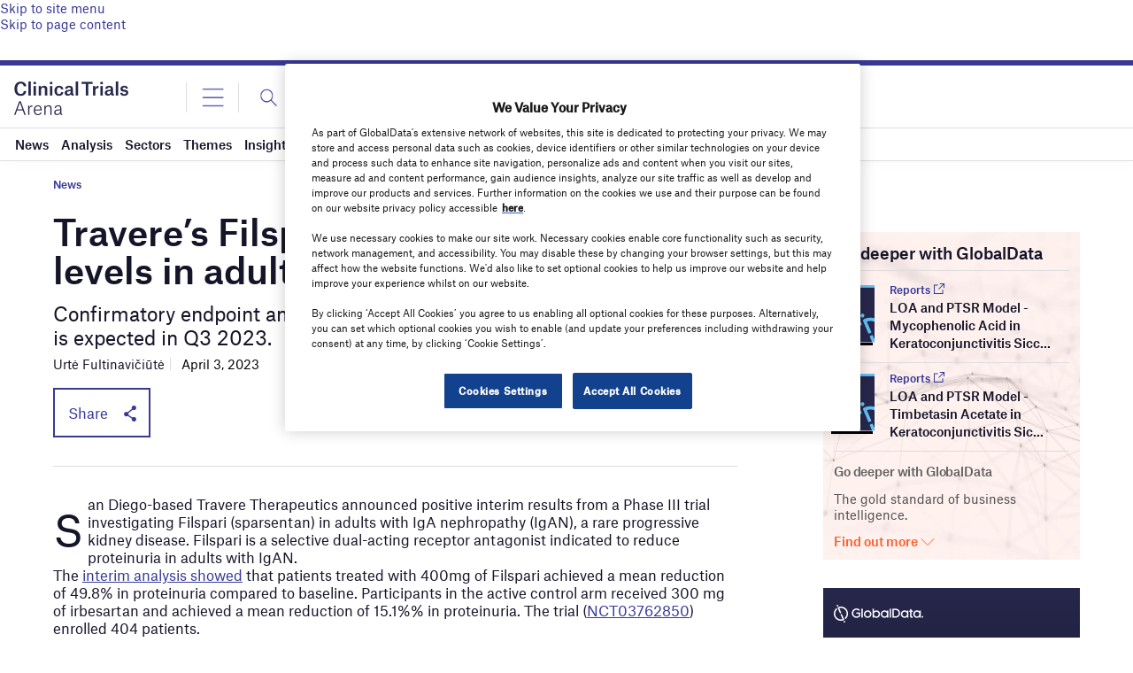

--- FILE ---
content_type: text/html; charset=utf-8
request_url: https://www.google.com/recaptcha/api2/anchor?ar=1&k=6LcqBjQUAAAAAOm0OoVcGhdeuwRaYeG44rfzGqtv&co=aHR0cHM6Ly93d3cuY2xpbmljYWx0cmlhbHNhcmVuYS5jb206NDQz&hl=en&v=PoyoqOPhxBO7pBk68S4YbpHZ&size=normal&anchor-ms=20000&execute-ms=30000&cb=oacmt78ddx7t
body_size: 49363
content:
<!DOCTYPE HTML><html dir="ltr" lang="en"><head><meta http-equiv="Content-Type" content="text/html; charset=UTF-8">
<meta http-equiv="X-UA-Compatible" content="IE=edge">
<title>reCAPTCHA</title>
<style type="text/css">
/* cyrillic-ext */
@font-face {
  font-family: 'Roboto';
  font-style: normal;
  font-weight: 400;
  font-stretch: 100%;
  src: url(//fonts.gstatic.com/s/roboto/v48/KFO7CnqEu92Fr1ME7kSn66aGLdTylUAMa3GUBHMdazTgWw.woff2) format('woff2');
  unicode-range: U+0460-052F, U+1C80-1C8A, U+20B4, U+2DE0-2DFF, U+A640-A69F, U+FE2E-FE2F;
}
/* cyrillic */
@font-face {
  font-family: 'Roboto';
  font-style: normal;
  font-weight: 400;
  font-stretch: 100%;
  src: url(//fonts.gstatic.com/s/roboto/v48/KFO7CnqEu92Fr1ME7kSn66aGLdTylUAMa3iUBHMdazTgWw.woff2) format('woff2');
  unicode-range: U+0301, U+0400-045F, U+0490-0491, U+04B0-04B1, U+2116;
}
/* greek-ext */
@font-face {
  font-family: 'Roboto';
  font-style: normal;
  font-weight: 400;
  font-stretch: 100%;
  src: url(//fonts.gstatic.com/s/roboto/v48/KFO7CnqEu92Fr1ME7kSn66aGLdTylUAMa3CUBHMdazTgWw.woff2) format('woff2');
  unicode-range: U+1F00-1FFF;
}
/* greek */
@font-face {
  font-family: 'Roboto';
  font-style: normal;
  font-weight: 400;
  font-stretch: 100%;
  src: url(//fonts.gstatic.com/s/roboto/v48/KFO7CnqEu92Fr1ME7kSn66aGLdTylUAMa3-UBHMdazTgWw.woff2) format('woff2');
  unicode-range: U+0370-0377, U+037A-037F, U+0384-038A, U+038C, U+038E-03A1, U+03A3-03FF;
}
/* math */
@font-face {
  font-family: 'Roboto';
  font-style: normal;
  font-weight: 400;
  font-stretch: 100%;
  src: url(//fonts.gstatic.com/s/roboto/v48/KFO7CnqEu92Fr1ME7kSn66aGLdTylUAMawCUBHMdazTgWw.woff2) format('woff2');
  unicode-range: U+0302-0303, U+0305, U+0307-0308, U+0310, U+0312, U+0315, U+031A, U+0326-0327, U+032C, U+032F-0330, U+0332-0333, U+0338, U+033A, U+0346, U+034D, U+0391-03A1, U+03A3-03A9, U+03B1-03C9, U+03D1, U+03D5-03D6, U+03F0-03F1, U+03F4-03F5, U+2016-2017, U+2034-2038, U+203C, U+2040, U+2043, U+2047, U+2050, U+2057, U+205F, U+2070-2071, U+2074-208E, U+2090-209C, U+20D0-20DC, U+20E1, U+20E5-20EF, U+2100-2112, U+2114-2115, U+2117-2121, U+2123-214F, U+2190, U+2192, U+2194-21AE, U+21B0-21E5, U+21F1-21F2, U+21F4-2211, U+2213-2214, U+2216-22FF, U+2308-230B, U+2310, U+2319, U+231C-2321, U+2336-237A, U+237C, U+2395, U+239B-23B7, U+23D0, U+23DC-23E1, U+2474-2475, U+25AF, U+25B3, U+25B7, U+25BD, U+25C1, U+25CA, U+25CC, U+25FB, U+266D-266F, U+27C0-27FF, U+2900-2AFF, U+2B0E-2B11, U+2B30-2B4C, U+2BFE, U+3030, U+FF5B, U+FF5D, U+1D400-1D7FF, U+1EE00-1EEFF;
}
/* symbols */
@font-face {
  font-family: 'Roboto';
  font-style: normal;
  font-weight: 400;
  font-stretch: 100%;
  src: url(//fonts.gstatic.com/s/roboto/v48/KFO7CnqEu92Fr1ME7kSn66aGLdTylUAMaxKUBHMdazTgWw.woff2) format('woff2');
  unicode-range: U+0001-000C, U+000E-001F, U+007F-009F, U+20DD-20E0, U+20E2-20E4, U+2150-218F, U+2190, U+2192, U+2194-2199, U+21AF, U+21E6-21F0, U+21F3, U+2218-2219, U+2299, U+22C4-22C6, U+2300-243F, U+2440-244A, U+2460-24FF, U+25A0-27BF, U+2800-28FF, U+2921-2922, U+2981, U+29BF, U+29EB, U+2B00-2BFF, U+4DC0-4DFF, U+FFF9-FFFB, U+10140-1018E, U+10190-1019C, U+101A0, U+101D0-101FD, U+102E0-102FB, U+10E60-10E7E, U+1D2C0-1D2D3, U+1D2E0-1D37F, U+1F000-1F0FF, U+1F100-1F1AD, U+1F1E6-1F1FF, U+1F30D-1F30F, U+1F315, U+1F31C, U+1F31E, U+1F320-1F32C, U+1F336, U+1F378, U+1F37D, U+1F382, U+1F393-1F39F, U+1F3A7-1F3A8, U+1F3AC-1F3AF, U+1F3C2, U+1F3C4-1F3C6, U+1F3CA-1F3CE, U+1F3D4-1F3E0, U+1F3ED, U+1F3F1-1F3F3, U+1F3F5-1F3F7, U+1F408, U+1F415, U+1F41F, U+1F426, U+1F43F, U+1F441-1F442, U+1F444, U+1F446-1F449, U+1F44C-1F44E, U+1F453, U+1F46A, U+1F47D, U+1F4A3, U+1F4B0, U+1F4B3, U+1F4B9, U+1F4BB, U+1F4BF, U+1F4C8-1F4CB, U+1F4D6, U+1F4DA, U+1F4DF, U+1F4E3-1F4E6, U+1F4EA-1F4ED, U+1F4F7, U+1F4F9-1F4FB, U+1F4FD-1F4FE, U+1F503, U+1F507-1F50B, U+1F50D, U+1F512-1F513, U+1F53E-1F54A, U+1F54F-1F5FA, U+1F610, U+1F650-1F67F, U+1F687, U+1F68D, U+1F691, U+1F694, U+1F698, U+1F6AD, U+1F6B2, U+1F6B9-1F6BA, U+1F6BC, U+1F6C6-1F6CF, U+1F6D3-1F6D7, U+1F6E0-1F6EA, U+1F6F0-1F6F3, U+1F6F7-1F6FC, U+1F700-1F7FF, U+1F800-1F80B, U+1F810-1F847, U+1F850-1F859, U+1F860-1F887, U+1F890-1F8AD, U+1F8B0-1F8BB, U+1F8C0-1F8C1, U+1F900-1F90B, U+1F93B, U+1F946, U+1F984, U+1F996, U+1F9E9, U+1FA00-1FA6F, U+1FA70-1FA7C, U+1FA80-1FA89, U+1FA8F-1FAC6, U+1FACE-1FADC, U+1FADF-1FAE9, U+1FAF0-1FAF8, U+1FB00-1FBFF;
}
/* vietnamese */
@font-face {
  font-family: 'Roboto';
  font-style: normal;
  font-weight: 400;
  font-stretch: 100%;
  src: url(//fonts.gstatic.com/s/roboto/v48/KFO7CnqEu92Fr1ME7kSn66aGLdTylUAMa3OUBHMdazTgWw.woff2) format('woff2');
  unicode-range: U+0102-0103, U+0110-0111, U+0128-0129, U+0168-0169, U+01A0-01A1, U+01AF-01B0, U+0300-0301, U+0303-0304, U+0308-0309, U+0323, U+0329, U+1EA0-1EF9, U+20AB;
}
/* latin-ext */
@font-face {
  font-family: 'Roboto';
  font-style: normal;
  font-weight: 400;
  font-stretch: 100%;
  src: url(//fonts.gstatic.com/s/roboto/v48/KFO7CnqEu92Fr1ME7kSn66aGLdTylUAMa3KUBHMdazTgWw.woff2) format('woff2');
  unicode-range: U+0100-02BA, U+02BD-02C5, U+02C7-02CC, U+02CE-02D7, U+02DD-02FF, U+0304, U+0308, U+0329, U+1D00-1DBF, U+1E00-1E9F, U+1EF2-1EFF, U+2020, U+20A0-20AB, U+20AD-20C0, U+2113, U+2C60-2C7F, U+A720-A7FF;
}
/* latin */
@font-face {
  font-family: 'Roboto';
  font-style: normal;
  font-weight: 400;
  font-stretch: 100%;
  src: url(//fonts.gstatic.com/s/roboto/v48/KFO7CnqEu92Fr1ME7kSn66aGLdTylUAMa3yUBHMdazQ.woff2) format('woff2');
  unicode-range: U+0000-00FF, U+0131, U+0152-0153, U+02BB-02BC, U+02C6, U+02DA, U+02DC, U+0304, U+0308, U+0329, U+2000-206F, U+20AC, U+2122, U+2191, U+2193, U+2212, U+2215, U+FEFF, U+FFFD;
}
/* cyrillic-ext */
@font-face {
  font-family: 'Roboto';
  font-style: normal;
  font-weight: 500;
  font-stretch: 100%;
  src: url(//fonts.gstatic.com/s/roboto/v48/KFO7CnqEu92Fr1ME7kSn66aGLdTylUAMa3GUBHMdazTgWw.woff2) format('woff2');
  unicode-range: U+0460-052F, U+1C80-1C8A, U+20B4, U+2DE0-2DFF, U+A640-A69F, U+FE2E-FE2F;
}
/* cyrillic */
@font-face {
  font-family: 'Roboto';
  font-style: normal;
  font-weight: 500;
  font-stretch: 100%;
  src: url(//fonts.gstatic.com/s/roboto/v48/KFO7CnqEu92Fr1ME7kSn66aGLdTylUAMa3iUBHMdazTgWw.woff2) format('woff2');
  unicode-range: U+0301, U+0400-045F, U+0490-0491, U+04B0-04B1, U+2116;
}
/* greek-ext */
@font-face {
  font-family: 'Roboto';
  font-style: normal;
  font-weight: 500;
  font-stretch: 100%;
  src: url(//fonts.gstatic.com/s/roboto/v48/KFO7CnqEu92Fr1ME7kSn66aGLdTylUAMa3CUBHMdazTgWw.woff2) format('woff2');
  unicode-range: U+1F00-1FFF;
}
/* greek */
@font-face {
  font-family: 'Roboto';
  font-style: normal;
  font-weight: 500;
  font-stretch: 100%;
  src: url(//fonts.gstatic.com/s/roboto/v48/KFO7CnqEu92Fr1ME7kSn66aGLdTylUAMa3-UBHMdazTgWw.woff2) format('woff2');
  unicode-range: U+0370-0377, U+037A-037F, U+0384-038A, U+038C, U+038E-03A1, U+03A3-03FF;
}
/* math */
@font-face {
  font-family: 'Roboto';
  font-style: normal;
  font-weight: 500;
  font-stretch: 100%;
  src: url(//fonts.gstatic.com/s/roboto/v48/KFO7CnqEu92Fr1ME7kSn66aGLdTylUAMawCUBHMdazTgWw.woff2) format('woff2');
  unicode-range: U+0302-0303, U+0305, U+0307-0308, U+0310, U+0312, U+0315, U+031A, U+0326-0327, U+032C, U+032F-0330, U+0332-0333, U+0338, U+033A, U+0346, U+034D, U+0391-03A1, U+03A3-03A9, U+03B1-03C9, U+03D1, U+03D5-03D6, U+03F0-03F1, U+03F4-03F5, U+2016-2017, U+2034-2038, U+203C, U+2040, U+2043, U+2047, U+2050, U+2057, U+205F, U+2070-2071, U+2074-208E, U+2090-209C, U+20D0-20DC, U+20E1, U+20E5-20EF, U+2100-2112, U+2114-2115, U+2117-2121, U+2123-214F, U+2190, U+2192, U+2194-21AE, U+21B0-21E5, U+21F1-21F2, U+21F4-2211, U+2213-2214, U+2216-22FF, U+2308-230B, U+2310, U+2319, U+231C-2321, U+2336-237A, U+237C, U+2395, U+239B-23B7, U+23D0, U+23DC-23E1, U+2474-2475, U+25AF, U+25B3, U+25B7, U+25BD, U+25C1, U+25CA, U+25CC, U+25FB, U+266D-266F, U+27C0-27FF, U+2900-2AFF, U+2B0E-2B11, U+2B30-2B4C, U+2BFE, U+3030, U+FF5B, U+FF5D, U+1D400-1D7FF, U+1EE00-1EEFF;
}
/* symbols */
@font-face {
  font-family: 'Roboto';
  font-style: normal;
  font-weight: 500;
  font-stretch: 100%;
  src: url(//fonts.gstatic.com/s/roboto/v48/KFO7CnqEu92Fr1ME7kSn66aGLdTylUAMaxKUBHMdazTgWw.woff2) format('woff2');
  unicode-range: U+0001-000C, U+000E-001F, U+007F-009F, U+20DD-20E0, U+20E2-20E4, U+2150-218F, U+2190, U+2192, U+2194-2199, U+21AF, U+21E6-21F0, U+21F3, U+2218-2219, U+2299, U+22C4-22C6, U+2300-243F, U+2440-244A, U+2460-24FF, U+25A0-27BF, U+2800-28FF, U+2921-2922, U+2981, U+29BF, U+29EB, U+2B00-2BFF, U+4DC0-4DFF, U+FFF9-FFFB, U+10140-1018E, U+10190-1019C, U+101A0, U+101D0-101FD, U+102E0-102FB, U+10E60-10E7E, U+1D2C0-1D2D3, U+1D2E0-1D37F, U+1F000-1F0FF, U+1F100-1F1AD, U+1F1E6-1F1FF, U+1F30D-1F30F, U+1F315, U+1F31C, U+1F31E, U+1F320-1F32C, U+1F336, U+1F378, U+1F37D, U+1F382, U+1F393-1F39F, U+1F3A7-1F3A8, U+1F3AC-1F3AF, U+1F3C2, U+1F3C4-1F3C6, U+1F3CA-1F3CE, U+1F3D4-1F3E0, U+1F3ED, U+1F3F1-1F3F3, U+1F3F5-1F3F7, U+1F408, U+1F415, U+1F41F, U+1F426, U+1F43F, U+1F441-1F442, U+1F444, U+1F446-1F449, U+1F44C-1F44E, U+1F453, U+1F46A, U+1F47D, U+1F4A3, U+1F4B0, U+1F4B3, U+1F4B9, U+1F4BB, U+1F4BF, U+1F4C8-1F4CB, U+1F4D6, U+1F4DA, U+1F4DF, U+1F4E3-1F4E6, U+1F4EA-1F4ED, U+1F4F7, U+1F4F9-1F4FB, U+1F4FD-1F4FE, U+1F503, U+1F507-1F50B, U+1F50D, U+1F512-1F513, U+1F53E-1F54A, U+1F54F-1F5FA, U+1F610, U+1F650-1F67F, U+1F687, U+1F68D, U+1F691, U+1F694, U+1F698, U+1F6AD, U+1F6B2, U+1F6B9-1F6BA, U+1F6BC, U+1F6C6-1F6CF, U+1F6D3-1F6D7, U+1F6E0-1F6EA, U+1F6F0-1F6F3, U+1F6F7-1F6FC, U+1F700-1F7FF, U+1F800-1F80B, U+1F810-1F847, U+1F850-1F859, U+1F860-1F887, U+1F890-1F8AD, U+1F8B0-1F8BB, U+1F8C0-1F8C1, U+1F900-1F90B, U+1F93B, U+1F946, U+1F984, U+1F996, U+1F9E9, U+1FA00-1FA6F, U+1FA70-1FA7C, U+1FA80-1FA89, U+1FA8F-1FAC6, U+1FACE-1FADC, U+1FADF-1FAE9, U+1FAF0-1FAF8, U+1FB00-1FBFF;
}
/* vietnamese */
@font-face {
  font-family: 'Roboto';
  font-style: normal;
  font-weight: 500;
  font-stretch: 100%;
  src: url(//fonts.gstatic.com/s/roboto/v48/KFO7CnqEu92Fr1ME7kSn66aGLdTylUAMa3OUBHMdazTgWw.woff2) format('woff2');
  unicode-range: U+0102-0103, U+0110-0111, U+0128-0129, U+0168-0169, U+01A0-01A1, U+01AF-01B0, U+0300-0301, U+0303-0304, U+0308-0309, U+0323, U+0329, U+1EA0-1EF9, U+20AB;
}
/* latin-ext */
@font-face {
  font-family: 'Roboto';
  font-style: normal;
  font-weight: 500;
  font-stretch: 100%;
  src: url(//fonts.gstatic.com/s/roboto/v48/KFO7CnqEu92Fr1ME7kSn66aGLdTylUAMa3KUBHMdazTgWw.woff2) format('woff2');
  unicode-range: U+0100-02BA, U+02BD-02C5, U+02C7-02CC, U+02CE-02D7, U+02DD-02FF, U+0304, U+0308, U+0329, U+1D00-1DBF, U+1E00-1E9F, U+1EF2-1EFF, U+2020, U+20A0-20AB, U+20AD-20C0, U+2113, U+2C60-2C7F, U+A720-A7FF;
}
/* latin */
@font-face {
  font-family: 'Roboto';
  font-style: normal;
  font-weight: 500;
  font-stretch: 100%;
  src: url(//fonts.gstatic.com/s/roboto/v48/KFO7CnqEu92Fr1ME7kSn66aGLdTylUAMa3yUBHMdazQ.woff2) format('woff2');
  unicode-range: U+0000-00FF, U+0131, U+0152-0153, U+02BB-02BC, U+02C6, U+02DA, U+02DC, U+0304, U+0308, U+0329, U+2000-206F, U+20AC, U+2122, U+2191, U+2193, U+2212, U+2215, U+FEFF, U+FFFD;
}
/* cyrillic-ext */
@font-face {
  font-family: 'Roboto';
  font-style: normal;
  font-weight: 900;
  font-stretch: 100%;
  src: url(//fonts.gstatic.com/s/roboto/v48/KFO7CnqEu92Fr1ME7kSn66aGLdTylUAMa3GUBHMdazTgWw.woff2) format('woff2');
  unicode-range: U+0460-052F, U+1C80-1C8A, U+20B4, U+2DE0-2DFF, U+A640-A69F, U+FE2E-FE2F;
}
/* cyrillic */
@font-face {
  font-family: 'Roboto';
  font-style: normal;
  font-weight: 900;
  font-stretch: 100%;
  src: url(//fonts.gstatic.com/s/roboto/v48/KFO7CnqEu92Fr1ME7kSn66aGLdTylUAMa3iUBHMdazTgWw.woff2) format('woff2');
  unicode-range: U+0301, U+0400-045F, U+0490-0491, U+04B0-04B1, U+2116;
}
/* greek-ext */
@font-face {
  font-family: 'Roboto';
  font-style: normal;
  font-weight: 900;
  font-stretch: 100%;
  src: url(//fonts.gstatic.com/s/roboto/v48/KFO7CnqEu92Fr1ME7kSn66aGLdTylUAMa3CUBHMdazTgWw.woff2) format('woff2');
  unicode-range: U+1F00-1FFF;
}
/* greek */
@font-face {
  font-family: 'Roboto';
  font-style: normal;
  font-weight: 900;
  font-stretch: 100%;
  src: url(//fonts.gstatic.com/s/roboto/v48/KFO7CnqEu92Fr1ME7kSn66aGLdTylUAMa3-UBHMdazTgWw.woff2) format('woff2');
  unicode-range: U+0370-0377, U+037A-037F, U+0384-038A, U+038C, U+038E-03A1, U+03A3-03FF;
}
/* math */
@font-face {
  font-family: 'Roboto';
  font-style: normal;
  font-weight: 900;
  font-stretch: 100%;
  src: url(//fonts.gstatic.com/s/roboto/v48/KFO7CnqEu92Fr1ME7kSn66aGLdTylUAMawCUBHMdazTgWw.woff2) format('woff2');
  unicode-range: U+0302-0303, U+0305, U+0307-0308, U+0310, U+0312, U+0315, U+031A, U+0326-0327, U+032C, U+032F-0330, U+0332-0333, U+0338, U+033A, U+0346, U+034D, U+0391-03A1, U+03A3-03A9, U+03B1-03C9, U+03D1, U+03D5-03D6, U+03F0-03F1, U+03F4-03F5, U+2016-2017, U+2034-2038, U+203C, U+2040, U+2043, U+2047, U+2050, U+2057, U+205F, U+2070-2071, U+2074-208E, U+2090-209C, U+20D0-20DC, U+20E1, U+20E5-20EF, U+2100-2112, U+2114-2115, U+2117-2121, U+2123-214F, U+2190, U+2192, U+2194-21AE, U+21B0-21E5, U+21F1-21F2, U+21F4-2211, U+2213-2214, U+2216-22FF, U+2308-230B, U+2310, U+2319, U+231C-2321, U+2336-237A, U+237C, U+2395, U+239B-23B7, U+23D0, U+23DC-23E1, U+2474-2475, U+25AF, U+25B3, U+25B7, U+25BD, U+25C1, U+25CA, U+25CC, U+25FB, U+266D-266F, U+27C0-27FF, U+2900-2AFF, U+2B0E-2B11, U+2B30-2B4C, U+2BFE, U+3030, U+FF5B, U+FF5D, U+1D400-1D7FF, U+1EE00-1EEFF;
}
/* symbols */
@font-face {
  font-family: 'Roboto';
  font-style: normal;
  font-weight: 900;
  font-stretch: 100%;
  src: url(//fonts.gstatic.com/s/roboto/v48/KFO7CnqEu92Fr1ME7kSn66aGLdTylUAMaxKUBHMdazTgWw.woff2) format('woff2');
  unicode-range: U+0001-000C, U+000E-001F, U+007F-009F, U+20DD-20E0, U+20E2-20E4, U+2150-218F, U+2190, U+2192, U+2194-2199, U+21AF, U+21E6-21F0, U+21F3, U+2218-2219, U+2299, U+22C4-22C6, U+2300-243F, U+2440-244A, U+2460-24FF, U+25A0-27BF, U+2800-28FF, U+2921-2922, U+2981, U+29BF, U+29EB, U+2B00-2BFF, U+4DC0-4DFF, U+FFF9-FFFB, U+10140-1018E, U+10190-1019C, U+101A0, U+101D0-101FD, U+102E0-102FB, U+10E60-10E7E, U+1D2C0-1D2D3, U+1D2E0-1D37F, U+1F000-1F0FF, U+1F100-1F1AD, U+1F1E6-1F1FF, U+1F30D-1F30F, U+1F315, U+1F31C, U+1F31E, U+1F320-1F32C, U+1F336, U+1F378, U+1F37D, U+1F382, U+1F393-1F39F, U+1F3A7-1F3A8, U+1F3AC-1F3AF, U+1F3C2, U+1F3C4-1F3C6, U+1F3CA-1F3CE, U+1F3D4-1F3E0, U+1F3ED, U+1F3F1-1F3F3, U+1F3F5-1F3F7, U+1F408, U+1F415, U+1F41F, U+1F426, U+1F43F, U+1F441-1F442, U+1F444, U+1F446-1F449, U+1F44C-1F44E, U+1F453, U+1F46A, U+1F47D, U+1F4A3, U+1F4B0, U+1F4B3, U+1F4B9, U+1F4BB, U+1F4BF, U+1F4C8-1F4CB, U+1F4D6, U+1F4DA, U+1F4DF, U+1F4E3-1F4E6, U+1F4EA-1F4ED, U+1F4F7, U+1F4F9-1F4FB, U+1F4FD-1F4FE, U+1F503, U+1F507-1F50B, U+1F50D, U+1F512-1F513, U+1F53E-1F54A, U+1F54F-1F5FA, U+1F610, U+1F650-1F67F, U+1F687, U+1F68D, U+1F691, U+1F694, U+1F698, U+1F6AD, U+1F6B2, U+1F6B9-1F6BA, U+1F6BC, U+1F6C6-1F6CF, U+1F6D3-1F6D7, U+1F6E0-1F6EA, U+1F6F0-1F6F3, U+1F6F7-1F6FC, U+1F700-1F7FF, U+1F800-1F80B, U+1F810-1F847, U+1F850-1F859, U+1F860-1F887, U+1F890-1F8AD, U+1F8B0-1F8BB, U+1F8C0-1F8C1, U+1F900-1F90B, U+1F93B, U+1F946, U+1F984, U+1F996, U+1F9E9, U+1FA00-1FA6F, U+1FA70-1FA7C, U+1FA80-1FA89, U+1FA8F-1FAC6, U+1FACE-1FADC, U+1FADF-1FAE9, U+1FAF0-1FAF8, U+1FB00-1FBFF;
}
/* vietnamese */
@font-face {
  font-family: 'Roboto';
  font-style: normal;
  font-weight: 900;
  font-stretch: 100%;
  src: url(//fonts.gstatic.com/s/roboto/v48/KFO7CnqEu92Fr1ME7kSn66aGLdTylUAMa3OUBHMdazTgWw.woff2) format('woff2');
  unicode-range: U+0102-0103, U+0110-0111, U+0128-0129, U+0168-0169, U+01A0-01A1, U+01AF-01B0, U+0300-0301, U+0303-0304, U+0308-0309, U+0323, U+0329, U+1EA0-1EF9, U+20AB;
}
/* latin-ext */
@font-face {
  font-family: 'Roboto';
  font-style: normal;
  font-weight: 900;
  font-stretch: 100%;
  src: url(//fonts.gstatic.com/s/roboto/v48/KFO7CnqEu92Fr1ME7kSn66aGLdTylUAMa3KUBHMdazTgWw.woff2) format('woff2');
  unicode-range: U+0100-02BA, U+02BD-02C5, U+02C7-02CC, U+02CE-02D7, U+02DD-02FF, U+0304, U+0308, U+0329, U+1D00-1DBF, U+1E00-1E9F, U+1EF2-1EFF, U+2020, U+20A0-20AB, U+20AD-20C0, U+2113, U+2C60-2C7F, U+A720-A7FF;
}
/* latin */
@font-face {
  font-family: 'Roboto';
  font-style: normal;
  font-weight: 900;
  font-stretch: 100%;
  src: url(//fonts.gstatic.com/s/roboto/v48/KFO7CnqEu92Fr1ME7kSn66aGLdTylUAMa3yUBHMdazQ.woff2) format('woff2');
  unicode-range: U+0000-00FF, U+0131, U+0152-0153, U+02BB-02BC, U+02C6, U+02DA, U+02DC, U+0304, U+0308, U+0329, U+2000-206F, U+20AC, U+2122, U+2191, U+2193, U+2212, U+2215, U+FEFF, U+FFFD;
}

</style>
<link rel="stylesheet" type="text/css" href="https://www.gstatic.com/recaptcha/releases/PoyoqOPhxBO7pBk68S4YbpHZ/styles__ltr.css">
<script nonce="lv8Tx2bi9zhRP9ZttNJI3g" type="text/javascript">window['__recaptcha_api'] = 'https://www.google.com/recaptcha/api2/';</script>
<script type="text/javascript" src="https://www.gstatic.com/recaptcha/releases/PoyoqOPhxBO7pBk68S4YbpHZ/recaptcha__en.js" nonce="lv8Tx2bi9zhRP9ZttNJI3g">
      
    </script></head>
<body><div id="rc-anchor-alert" class="rc-anchor-alert"></div>
<input type="hidden" id="recaptcha-token" value="[base64]">
<script type="text/javascript" nonce="lv8Tx2bi9zhRP9ZttNJI3g">
      recaptcha.anchor.Main.init("[\x22ainput\x22,[\x22bgdata\x22,\x22\x22,\[base64]/[base64]/[base64]/bmV3IHJbeF0oY1swXSk6RT09Mj9uZXcgclt4XShjWzBdLGNbMV0pOkU9PTM/bmV3IHJbeF0oY1swXSxjWzFdLGNbMl0pOkU9PTQ/[base64]/[base64]/[base64]/[base64]/[base64]/[base64]/[base64]/[base64]\x22,\[base64]\\u003d\\u003d\x22,\[base64]/YMOhVUrCv8KKwpTCusOWw4ZEwrHCqTsMS2Vtw5LDksKGPAkCLMK5w7RITFnCoMOdAF7CpGZjwqE/wqlcw4JBHjMuw6/DpcKUUjPDsTguwq/[base64]/DvcKlBsKqwr95w7pDw5nCkULCimEDMSLDtMKedcK+w44uw5vDln7Dg1cdw4zCvHDCtsOuOFIOIhJKU2zDk3FbwprDl2XDusOgw6rDpCTDmsOmasKDwoDCmcOFMcOGNTPDhioydcOXaFzDp8OSd8KcH8K5w4HCnMKZwrc0woTCrEbCmCx5RWVcfXfDn1nDrcOeY8OQw6/[base64]/wpzCmcOow6vDli7DnMOYw6bCmVwSOg/CicOCw7dwWMOrw6x6w4fCoSR9w5FNQ1xxKMOLwo1/wpDCt8K7w4R+f8KDHcOLecKJBmxPw6wzw5/CnMOlw6XCsU7Cn3h4aEcMw5rCnS8Hw79bNcKvwrB+fcOGKRdldkAlWcKuwrrChCsbOMKZwodXWsOeJcKkwpDDk10sw4/CvsK7wrdww50mccOXwpzClgrCncKZwqvDrsOOUsKgUDfDiSnCkCPDhcK2wo/Cs8Oxw7Riwrs+w5XDtVDCtMOPwpLCm17DncKyO04NwokLw4pnbcKpwrYhRsKKw6TDhADDjHfDrjY5w4NRwqrDvRrDtsOXKMO/woHCrsKlw5Q9NxzDpiB9wodfwrllwq4xw4xgIcKEMznCqcO+w6/CiMKqcHZHwoFbbCRbw4TCuHXCoVxxT8OjPGvDkiTDpsK8wqjDmzAWw4DCu8KBw5oRYsO7wrLDmDrDn3jDujIGwrfDvTDDlVoxA8OYDsKuwo/DlQvDuBTDu8Kewpknwo15FcO7w4Erw40PT8K4woU2KcOWWm5TG8OgJMK4TR5tw7A/woPCicOywpF0wrLCgRvDiRsXaA7CvW/DqMKOw51KwrPDjBTCgxsHwrDCuMKuw4XCsSk9wqrDoCnCj8KdRcO2w4HDtcKtwpfDsFIYwqlxwqjChcOhMMKXwrbCgRAQFARje8K1wolkeAUWwppVNMKdw4XCr8O2HlvDnsKafcKiQsKsL30Yw5/[base64]/QxHCpsK8CMK7w7s1wpvChhVOw6taBj3CjRp2w5pXYhBpGk3Cq8KCw73DvsORVnR6wp/CqENiUcOzHjN7w49rwpLClkDCuRzDrEPCu8KowqgEw69JwoLCjsOmTMO3eifCmMKtwqYew6B+w7hSw6NMw4s3wrsew6kja3Zew6EAKzUQUR/CnGcTw7XDpMK9wqbCvsKGSMOGHMOGw7RSwqhoKDbCoxNIAjA6w5XDtiUbwr/DtcKNw6doei9wwrjCjMKQQlnChMKYKsKZIgjDvUEuCQjDhcONT0lWcsKTGUnDlcKHAcKhWSHDnkYaw7PDh8ONIsOhwrvDojPCmMKrYkjCiGR5w7dSwphuwr10S8OKG3wBeCg/[base64]/wo0jHsO3fSzCncOdwoHChsO+wozDgj8uw5XDjD8+wpYqcjfCicOUARhpSSYVG8OIZsOtNlJSAcKGw6TDiWBYwqUGNW3Dt0Z3w4zCj1TDt8KoLB57w5nCv1NCwqDCgiN8eWXDpD/CnV7ClMKMwrrDhcKRfyXDrzDDisOACzZMw5PDn0x5wq0UZMKTHMOOeDpUwoFzfMK4KkRAwqo4wqHDsMKwFsOIdQXCmSjCiVPDsUTDm8OTw43Dh8O5wr0mN8OyPDR/Nl8FNgLCiE3CqTHCk0TDtyMEJsKaFMKewpLCqTbDj1zCkMKxahDDtMKrC8KBwr7DgMKlfMOLOMKEw6NGG2ktw6XDlFjDp8KrwqbDjAPDo3jClh8Zw6LDqMO+wp5KJ8KIw4vCjWjDocOTaV3Dv8OOwrs7Q2NcEcKoOkN6w75GYcO/wpbChsK1B8K+w77Ds8K5wrfDgRJPwqxHwrMZw6HCisO0RizCtGXCpMKkQRVPwp15wqYhasK6Q0Qgw4TCisKbwqkyDls7GMKEH8O+csKsTAEfw4Bsw5BfUsKIdMORIMOKZ8KIw6pww77DssK+w73CjigwJcKMw7kOw6/CvMKBwpoQwpphFHpNSMOiw5MSw5AJTwrDlETDqcK6OA/CksO4wqPCsifDoQtxfjsiCVXCoknCtcKtPxNywq7DucKNKlQAQMOvcWI0wowww5xXa8KWw4DCuDdwwoA/IEDCqx/DmcOGw54DOMKca8OlwowzXiLDhsKgwoDDk8Kew4DCusOrfjrCqcKOPMKow4U0dERlCVDCj8Kxw4zDssKFwpDDoTNwRFtvRS7Cv8KLScO0dsKAw7jDs8OywrtMTsOwQMK0w6HDmsODwqPCnwQ3LMKoHxUeJcKSw5BFVsKnVMOcw6zClcOmYQVbDm/DmMOXc8K+LGlpCH7DtMOGSmppFTgdwqVNwpBaDcOvw5lAwqHDqXpgLkzDqcK8w4cDw6YCKFRHw7/DgsK+TcK7eTvCuMKHw6DChMKow67DmcKywr7CgCPDn8KMwoIowqPCjcK1LH3CpnhuesK7w4vCrcO6wpkew65cVcOTw5Z6N8OTHcOswrzDsBUCw4bDnMOHWsKFwqd4Bl8nwpNDw7nDqcOXwq7CuwrCmsOGbgDDvMK3wpHCrHkWw4hKwoptTsKew4YMwr/ChAocaRxrwoPDtm3CpVYmwp4DwqbDtsKVFMKLwrERw5pUccKrw4JXwroSw6LDtg3Cs8OKw7MEDS5Kw5dZRSbDinzDpFtFJC07w75RPzNYwqsXe8O+fMKnw7nDqS3DncK1wovCmcK+wrxjfQPDtxtiwpc+YMOrwpnCkClOX2bCnMKaIsOAM1o/[base64]/Dp8KOMcKbw7jClm7DhT/CgsKrXid4wpIlLnnCrG3ChBjDo8K2U3dpwo3DinXCn8Ohw6DDs8KvJQUlVcOLwofDni3Dr8KQJ1pYw6Ubw53DmF3DgCNgF8OXw4bCqcO9OB/DscKAXh3DtMOXCQTCnsOAShPDhTgENsKIbMO9wrPCtMKhwqHCskjDucKHw5lRWMKmwo51wrfCpELCvzDCnMOPIxDDrjrCpsKuHkDDgcKjw7/CqAEZfMOYU1LDqsKAbcKIX8Kpw58Cw4JrwqbCksKfwofCiMKPwqYHwpTCisOEwofDqGvCpgNmG3lsQhxjw6JcCcOkwol8wovDlHpTUH7CgQpXw5kJwok6w7HDsQzDmi0+w4TCmV0QwrjDhSrDj2NqwpN4w4Ffw4spRi/Cm8KnUMK7woDCp8OUwqJXwqFnQCkoSB1FQ1fCjRsVf8OUw5TCigc6By7DpixkYMKMw6rDmMKnSMKXwr0jw7l/[base64]/w7nCjcKfwrZrwqzCqVTDqMKtXsOFw6Zxwq3ClivCmlxKSQzCl8Kxw7NmdWvCqUjDoMKhXGfDujcWPhXDuyHDncOEw5M4QTh8DcOyw6XCv0R0wpfCosOuw5oawpl6w68GwpQmKcKhwp/DjcOfw4YEGgxITsKccETChsK4CMKow7oww5IFw5VQRlJ+wrbCs8OTw47Drkkew7t/[base64]/QcK8PT0VOcOjbBRaFnZww447w6TDhxzCgVrDtcOKUSrDqBfCtsOqO8K7wrTClsOvw6oQw4vDg0vDrkw0TSM1wq7DkzjDqMOkw5bCvMKqaMOyw7c8ESpowrsEMksHDhVxPcOXPR/DlcOJcgIswpYWw4nDrcKNVcKUQBPCpRFFw4EnImrCsFQRfsOqwqrCikfCtEV3fMOKaDBdwqLDoU4Aw5EXZsKSwqbDnMK2HsOewp/[base64]/Ci8OiWsKLY8OjKVHDmxnDqsOiPEt6Flduw7diMw9tw5XDgxXCpQnClCvChCMzDcOsWSt5w4ZOw5LDu8O0w7PDk8KTFzJTwq7DpSlKw6EXRj1AdzjCh0DDin7CqMO2wrAzw5bDhcOzw7taOzU5VMOqw5PDji/Du0jCkcODfcKow5HCkGbCkcOjIcKFw6ATAzoOLcOaw7Z8dEzDlcOcUsODw4nCoS5uVzzCkWQywrp6wq/DtibCsWc8wq/[base64]/[base64]/DmH4bUx4WQcOCPsK1wpwaVsOJwp/[base64]/KRcUw7c1acKfwrRqPgrCrE3CoXUAwrrDpXjCp1HCjsOfXcOVwr4DwpHCjFPCtkPDqcO/P2rDq8Kzf8Kyw5/[base64]/[base64]/[base64]/CinkEwojCgMOQwo3DksKvwrfCn1w9AsOlIlRWwq7Ct8K6wr/[base64]/woPCp8KKw5c9UcOhIcOvwrXCrcK6N3vCrsOIwqdxwrF8w4TClsONRmTCscKKMcO4w4LCtsKbwocKwpw+WgnCgcKjJgvCoDvCv0AYb0RSXMOOw6vCiURvL1nDi8KkDsOYHMOCFnweFl93IA/ClU7Dt8Ovwo/CmsKZw6k4w5nDpwLCjznCkyfCrMOCw6vCmsOdwr8Qwp19PhVMMwhvw4bDlx7Dvh3CjwLCnMKyITxEfFZlwqsBwqwQcMKcw4dySmfCisKzw6fCisKeR8O3QsKow4/DjMKRwrXDjTPCk8OywpTDtsOvCywUwrjCq8O/woPDvyp6w5nDtsKVwprCrCkPw68+JcKvXR7Ch8K7w5MMasOjBXbDiX8+Dkd5QMKgwoZfCyPDj2nDmQh/[base64]/acKUUgPDuMOfw7nCvnjDsR7CvMOkwoXCg8OzVcO0wq7CmsOdUHPCrH3Dvy/[base64]/DmMO/ZxPDhsKYccO/wrTCgGsJBsK8woVfwq0/w6ZJwosuBE7DnTbDpMKpBsO/w4MMWMOwwrLCksO6wqw0woYmUyQOwoTDlcKlDnlpEwvCrcOOw7Uww7oZc0Atw7/CrsOnwozDv2LDnMOUwrQoIMOwR1BFARt8w7bDhHvCrMOgesOaw5UQw4d0wrRAWmTDm08sfDV8JH7DgCPDrMKPw70uwpTCgsKTHMKuw5Z3w6PDmQDDpzvDohBreiluKsOEF1Ehwo/CsUs1EMOCw5chSk7DvSJUw5QLwrdaMQzCtCQdw5TDkMKWwrBcPcKvw48tXCDDtwB9PnJ2wobDqMKSfGYuw7DDl8Kqw5/Ci8KhDcOPw4fChMOPw7VTw4PCgsOWw6lrwp3DscONw5rDhABtw7LCszHDqsKvM0rCnh7Dhx7CoAxBB8KRZknDlzJ9w4Qsw6N6wpHCrEo1woF4woXDt8KMw5tnwoHDr8KROjJoK8KKbMOZBcKWwp/DgnbCgzvCjioYwrfCthPDvU4SbsORw7DCosO5w7vCl8OTw6bCjsOJdsKywqDDilTDiQXDn8OLUMKPa8KVYihHw7/DrEvDhMOWUsOBccKGGwUIRsOcYsOHYS/DvVtfZsKUw7vDqsO4w6/ClTAnw4p6wrcpwoJmw6DCkzzCmm4qw4nDqVjCmsOsdE8owpxgwrs7w7Q/QMKewow5QsKFwofCrcK/BMK3cih4w7XClcKZAhNxAy7Cn8K7w5TCoCnDigHCg8K/Py7DssOKw7bCqC8rd8OJw7E8TXcIW8Okwp3ClSPDnG8xwqhSYMKeYg5PwrnDksO/Tl0QZQzDpMK2AmXCrQbChcKbLMO0RWE7wo9VXcKiwrDCtzI9KsO5JcKPbknCvMKjwrF2w4vDi1jDpcKFw7YedS9Hw7TDqcKzwoRSw5VyGsOqSDVnwovDgsKeYXzDsC/CoS18VsKdw7pYTsOpYCEqw5jDkgo1b8OxbsKbwqLDp8OGTsKrwobDmhXCh8O4KzI2YiFmZ3LDtWDDscKuPMOIJsOnEDvDqWYJMRMdH8KGw7wUw4LCvSofHg9/LMOcwqFaUmdHbxVjw5MLwqUMLnBVBsO1w50Xw7NvHX9tV3MFHEfCtcOZKmwVwpzCkcKtbcKmN0HDnSnCohIAa1zDvsKOesK1UcKawo3DgE7DhjREw5/DuwnCmsK7wosYa8ODw61iwqw3w7vDgMOYw7TDtcKtEsODEVYgN8KPGXole8KXw6/DiS7Cu8OVwrjDlMOjLT3DsjosW8OHGyDCgMODHMOTWWHCmMOwXMKIXMOcw6DDqTsowoEFwpfDu8Kiw4x8aALDr8OBw5kALjxnw7FQFcOQHAvDjMOmSFpQw43CuVlIPsOYZkfDi8OTw4fCtQXCtEbCiMODw73DpGhSUMKeMEvCvE/DssKFw7t2wpfDpsO4wpAvOX/DpAgiwrsmMsOFb2tTCsK7w6F+GMOywpvDoMOCbG7CvMK+wpzCvkPDocOHw7XCncKlw54yw69gF04Ow4fCjDNpSsKkw63Cq8K5a8OMw7TDqMO3woFqHg9+AMKDZ8KTwr0Tf8OAPcOJCMOGw4nDn3TCvVjCv8K6wo/CnsKmwoNyccO4wpHCj0IMGSzChiU7w5gOwoo7woDCrHvCmcOiw6nCpn5uwqLClsOXIhDClsONw5l/wrTCpCxPw5Rxw48ww7R3w7PDtsO2XsONw7g0wpt6RcK0A8O4cgDCr0PDqsKtWcKddsKywrFTw5JhCcO9w7YFwo0Ww7wIH8KSw5/Cn8OhQ3caw6wwwpPDgcOdYMKLw7/CiMKXwrRGwrnDusK3w6zDqcOrGQgdwqBUw6gGWgppw4p5DsKPF8OwwoJBwrdFwpLCgMKOwq0ADsKQwpnCnsK5IgDDncKgVy1gwoZPLG/[base64]/DgC/Cq8K/d8KuwoLCgUvDi3YhGsKtJGXChsKOwoUMwoLDomjCjH8rw75fXjbDk8KQGMKnwoTDpnBFHxhkAcKqJMOqLRLCqsOsHMKRw6pgdsKawox/S8KUwowtcEvCp8OWw5HCscOsw5QOcglkwoHDhFoKDCHCmw0aw4hGwq7DkilYwqEyRnpFw7g0wqTDv8KVw7XDuANOwrgdEcK/w5skKcKtwrjClcOyacK+w6cWV0NKwrTDuMOoVh/DgcK1wp93w6bDmgAdwq9LMMKfwofCk8KeCsKhMArCmQxBUWHCgsK/B2PDh1DDtsKZwqHDscOBw7MRTD7CqmzCvQA8wqBiE8KEOcKQImLCrsOhwoRAwoY/b0vCoxbCkMK+LkpbDzJ6dwzChMKpwrYLw6zDtsKdwq4mKg0NCxomQ8ORUMOgwpxEKsKSw5kcw7VNw7vDt1nDsT7ChMO9d10sw6/ClwVuwobDgMKxw5oww69/GMOzw74hKMOFwr8Cw6nClcOVVsKywpHDvsO+RMKePcKcW8O2aHfCtRXDuylPw7/CiChZAHTCksOGKsKyw7ZlwqoVTsOKwonDjMKVbyvCnC9cw5PDvSjDkkAMwrF3w6LCiX8OaiIaw4HDm0tjwrfDtsKDwoUjwpMbw4jCncKUSAQmCATDp29QRMO3KMO7YXbCssOgE1BwwoDDrcONw5/DgWHChMKkFW4Vwo5NwoTCoUrDq8OPw4bCrsKiw6TDu8K2wrMzcMKXAFtmwpgcSXhEw7gBwp3CqsOsw5ZrF8KWcMKDAcKaCmTChU/DiRIiw4vCk8OuYwkbQ2fDjRsIIVjDj8KwQGzDkDzDmm/Cm1Egw4R8XD3Cj8O0W8K8wonDqMKjw7vDkFYbd8O1XyfDoMOmw7PCsxHDmSLDl8OPTcO/Z8K7wqBFwo3Cvj9aOE8kw75lwowzE3VWIGhxw51Jw7l8w4DChl42IljCv8KFw50Mw5gjw6rCv8KKwp3DucOLesO8VABSw5QOwqR6w5kxw4BDwqfCgDvCmnnCscOewq5FKUpgwovDv8KSVsOdcFE6woEcGCUuaMOEJT8/R8KQDsORw5XCk8KnRmLCh8KDfRdef39Lw67CrDTDjnzDgUI9dcKMRSzDg35MHsKgFsO2QsOhw5/[base64]/Crk1dwoJsw64pCUQxSSzCny3DosOHQ8OwUTbCuMOFw5NQXD58w7LDp8K/dSnCkR8lw4nCisK9wqvCvcOrGcKCfkthdyNxwqkvw6ZIw7VxwrXCj2PDnFfDoxFew73DiXUiw4wvdW9ew7/CkhHDtsKBLhV1IkbDo0bCm8KTLnPCscO+w7JIAAAjwrwRScKKS8Khw4l0w5Y0bMOEPsKDwrNewpvCiXHCqMKYwr4CF8K5w51qQErDvldIAMKuTcOwMsKDbMKpaXvCsCjDunzDs07CvB3DpcOyw5ZtwrxdwovCgsKMw4bCi3U5w6cQAcKfwq/DlMKxwrnCghI/TcKtWMKpw4MRIgfDocOdwoYLS8KRUsOyPG7DicKmw4lXFlRoZDPCg3/Dm8KkJ0PCoFhww5fCuzjDkjPDsMK0DFXDn1HCqsOIZ0wfwr8Bw6YHesOtQURyw4/DvWTCgsKqEVPCunbCg2towpnCkGLCscORwr3ClTZ9QsKafcKJw7k0b8KMw55BccKNwpvDpzNjUDM7O0/DqApUwooeRG0QbUYbw5ItwqzDnx51BcOoQTDDtA7DlnLDksKKVcKfw6VyVSUfwowdXBcddsO/EU8swpTDtwhcwqlwWcKVGRUCN8O7w6XDoMOIwrPDkMOzZcKLwokaG8OGwozDvMOjw4nDlEsESirCtHc5wrjCvUfCtBU1wotzAMOpwobCjcOYwpbDlMKPV3TDuTNiwr3DmMOJEMOGw4E4w4/DmG7DoyPDol3CilR8UMORFQ7Dvzdjw7bDn2Ygwp5Ew4M8HxTDn8OQLsKCVcOFfMOQecKFQsOfWzJ8KMKcWcOEE1how5TCnA/ClFHCqDnCl2zDvmZqw5pzPcOObF4Rw5vDjRB/BmrDvEJ2worDiHfDkMKbw5jCoGAvw6fCpEQ3wqPCpMOWwq7Dg8KEFFPCvMKGOGUFwq1uwo1LwqfDl2TCkj3Cg1F6XcK4w5ZRW8K1woQWUlbDtsOEHQRYFsObw7fDoC/[base64]/DpcO+cEkuwrbCusKvG8OrTk7CgMOuw4TDncK/w5vDk2B4w5smXg0Nw45FT2o/E2bDu8OKJWPCjULChU7Dl8O9LWHCoMKKEx3Cm3fChV9YH8OMwrbDqnXDul4PJk7DtTrDjMKCwqIgA0kPMsO2X8KWwqzCq8OJJj/DshrDmMKzKMOfwojCjcKacGzDsmHDgARBwp/CpcOoRsO2VhxdV0TCl8KhPMOTC8KYV3nCqcOIK8KOSxfDlQbDq8KlMMKawqZpwq/Cv8OJw6bDhhEII1HDiW87wp3CrMK7Y8KXwq3DsArClcKRwq3DpcKLDGjCr8KZCGk8w503KXDCl8OSw6bDjcO3Llw7w4Apw5TDn3Fgw4csVkXCkwRJw53Dg13DvkTDtcK2bBTDn8O8wqzDtsKxw7QqbA4Rw58oSsODV8O+WmLCnMK/[base64]/ClMK4AhbChMO4MEPDv8OEw6fCs1zCjMKQScKDVsKcwqxQwpYFw4DDsznCnivCtMKCw7l/A19VNsOWwqfChWzCjsOwDh3ConMowrTDo8OPwoASw6bCmMOdwpjCkAvDmm5nDGXCskIrKsKIV8KBw6YWSsOSZcOuHVkcw7PCqMO1exHCi8OMwo8gSy/Co8Ovw4ZcwpAtLcKKWcKcC1HCglN5bcKOw5TDkA9edMOvOsOYw4M0ZMODwpkVFFITwrM8PGvCqMOGw7RveS/DnC8TPBjDtG1YFMOhw5DCpAANwpjDgMKTw6RTOMKkw6DCtMKyT8O8w6TDvRrDkRUrVcKSwrIDw7tdMcKKwpIQZ8OIw4DCmnUJOTbDtRY0SXlvw5XCr2PDmcKgw4HDvyh2M8KeQSXCvUzDsirDjwfDvDnDr8K/w7rDvF16wpYzMMKfwofCoDHDmsOiLcOxwr/DsjgtNUrDhcKFw6jDhG0XbUnCqMKMasKmw6B3worCucKVXAjCuj/Cp0DCvcKcwrrCpgFtQMKXK8K1J8OGwoZUwrvDmAvDncOqwogUL8KEPsOeQ8KNAcKMw5pBwrxyw7tbDMOSwqfDsMOawop6w7HCpsOiw4VSw445w7k6wpbDpwNJw4FBw7/DrcKRwoLCgzHCrhnCqg7DmkLDvMOhwq/DrcKhwqdrIigLI01fTHfCth3Do8O3wrDDvsKFT8Krw6BsN2TCi0opagjDhVJAecO5K8KPKxnCukHDnwDCs3XDgz7CgMOfFnlpw6rDl8OxI0PCisK2c8O1wrklwqLDm8OgwrjCh8Ozw5vDhcOWF8KoVlfCocOCdysYw7vDkHvCgMO8NMKow7Rqwo/CrcOtw7Miwq7CuDQUPMOew7g6JWQVXk0QU1MSWMOdw4FZfRzDo0fCqyowAUfCt8Oww4INZHJ0wqspGVxdDTN6w65ew7sJwqwYwrnDpjXClU7DqBvCrTbCr0RyKm4CZSnDpRwnBMKrwqHDqz3DmMO4SsOIKsOvwpzDqMKBaMK3w6F7wqzDkQ/CosK+VycULREiwrtwIi8Vwp4kwrdlDsKnGMOHwpcWO2DCqjzDlXHCtsOfw4h+dj9zwoLDp8K1BcO8O8K5wo/ChsKjZn56CgjCkVTChsK5QMOqZ8OwDBfCn8K5YsKoXcKhCsONw5vDoR3DuHYLYMOiwpPCrBbCtQM+wpfCv8K7w5LCqsOgI2vCs8KWwqwOw7fCqsOdw7jDl1nClMK/wpbDoQDCicKRw6TCuVzDosKwYDHDtsKaw4vDhCXDgxXDmS0Bw4tHOsO+cMK8wqnCoxXCp8O5w6sSYcK7wqTCkcKwEWhxwqLDtnHDssKGwqltw7U3McKHMMKMXsOQRw8dwo9nIMKCwrfCk0DCkwIqwr/DssKiK8OUw5wyWcKfdiQuwpd8wp0eSMOdAsKaUsOtdUxywr3CkMOsZU48MkNIQ2h+ZDXDjHE/EsKAUcO0wrvDqsKZYR5decOsBGYOK8KOw7nDii9QwpNxXwnChGVbWl3Dg8O+w6nDo8KJAyfDk3xdZhDCl0PDhsKKHg/CmUURw73CgMKcw6LDgTjDj2UFw6nCisOnwoMVw7/CpMO9X8OILMOYw4PCjcOpPDx1KGzCmcO2D8Oywo8RA8KJPUHDnsOZB8OzDQ/[base64]/[base64]/S8KSQ1bCvRXDu8KNwp3DmUMhw4PCuBJ6NMKxw5XDrUczM8O5VkvDqMKrw4PDocKVD8O3QsKcwpHCl0TCtz4mFG7DssKcK8OzwrzCvhLClMOkw5Bqw4DCjWDCmlDCgsORecO/w6EWZsKWwo7ClsOfw4obwobDjGbDsC5MSDEVM3oRTcKVa1vCrznDqcKKwozDmsOrwqEDw7PCqBBEwpZHwp7DoMOHawkbEcKldsO8ScOMwpnDtcOiw6fCsV/DgBdnNMORFMKQecK1P8OVw6nDtV0TwpLCjUxrwqETw7YYw7XDncKmw67Dv2zDsVDCh8OgajfCkQ3Dg8O+MVZQw5VIw6fDo8Odw6RQNinCicOlRVVhCxwfM8OWw6hzwp4/Bgh2w5FCwp/CnsODw7jDmMO8wrR4N8Kew4pcwrLDrcOew6BLTMOIWSDDvMOQwpMDBMKRw6TDgMO0eMKXw4ZQw51Kw6pNwqLDhsKdw4Y8w4jCll3DuEUpw4TDp0fDszxxVWbClFTDp8Oww67CmVvCg8K3w4/Ci1PDuMOMYsOQw7vCj8OjbAtNw5PDiMOLUhvDilMswqrDvy45wr5QLHTDtDtFw7kMJRnDkT/DnUDCgnJsOmUyGcOKw5JEIcKqECzDhMO9wpnDtMOpbsODfcKLwpfCmyrDjsOkSkI6w43DiTHDoMKlGsO1CsOow7HCt8K0FcKIwrrChsOFTcOXwrvCqsKewpDCpcOuXSl+w7XDihjDsMKHw4NdSMKaw45YdsOjAcOaQBHCt8OpBsO9UsOow5Q+fsKVwpXDsUR/wrQ9Cz8lAsOeDGvCqlsiIcOvesO3w6bCviHCvHrDn2hDwoDDrzlvwq/CvCMpHQnDuMKNwrsgwok2CWbCt393w4/CsH1jK2LDnMOlw4XDmTUQXsK7w5UFw7nCtsKawqfDlsO5E8KMwrI6CsO6ScKGRMOPE201wonCtcKnN8O7W0RYEsOcMRvDrcOvw7EPWQnDjXjCtxzCo8O+w5vDmV/CugrCj8OVwqBnw5hHwqYjwpTCn8KjwrXCnQJew71jcFvDv8KHwrh7c14PV19HbzzDscOOSXMuXisTe8ODNsODBsKFXDnCl8OOFyXDicKWKcK9w4XDqRh3UC4cwqh6fsO4wqnDl2llFMKiUy7Dh8KVwrBYw7MgD8OYDhnDnBvCiAABw6IjwojDrsKTw47CvnsRJnp/X8OTP8OXJcO2w7zDqiZNwoTChcOycmgEeMOwS8OrwqLDo8OkHAPDrcKEw7Q1w4JqbzXDsMKCSQ/CoShgw5vChcKiXcO2worCgWczw53DqcK6J8OHMMOkwoQnJknCth1xSxlAwoLCnRkCBsK4w7LCh3zDrMOcwqscPSjCmkXCn8OTwrxxDlpZw40QcmXCqjfCmMO+XwtAwovDhA4kMn0GRB86ayTCtmJ7w6Jsw6wYHsKww65aSsOWdMKDwoI/[base64]/[base64]/CrcKzQE/CpWRCXcO5PAvDqyVAfMK3w543KFhDAMKtw41MIsKiAsOjBGFhAkvCuMO5SMOrV37CkcO1HjDCqCLCswAEw7fDv1oMQsO+wpzDrXhfOTMow5TDiMO3ZVYsEMO8K8KFw77CiXTDuMOhFcOLw7RYw4jDt8Kbw6bDomrDpl/DpsOJw5vColTDplfCqMKkw7IIw6dlw7N9WwgKw5HDkcKvwo8zwrHDk8KEasOlwox8IcObw75WBn/ComUtw5xsw6oOw6UTwpTCosO9AELCsGvDpg/[base64]/woFkGg4VSkbCqMK7wosDN0tkNcO3wq3CkmPCicKZw4V4wop1wpDDqMKkOGsNA8OjBhzCjzHDvMOswrVAFi7Dr8KWc3bCu8Knw6g8w7tRwo5bHWjDq8OMLcKLb8KyY2lpwp/Dhm1UID7CnlRoCMKhDhlpwoLCrMKSRzfDlsKfJcK2w6LCt8OIB8OEwqk6wpPCr8K+LMKRw7nCnMKNHcOlL0PCtQfCsjwFeMKyw5fDosO8w61ww5wzIcKPw51kNCvChz1BLsKMJMKfURgJw6V1esO/fMK6w47CvcKuwptwNj3Cq8KvwpPCgxHDuDTDtsOzDcKJwp3Dlk/Dp0jDg03DiVYQwrtOSsOSwq3Ds8OiwpsfwpvDg8K8ZypjwrtRfcOLV151wr96w4/DmFJxcnXCtWrCgsKZwrodZMOIwrJrwqEew6TCh8KhMHIEwrPDr2tNe8KINsKyOMObwrDCrW8pZ8KTwqHCtMOBPE5Nw5zDrMO1wqZGY8Opw5zCsDwqcHvDuTTDgsOJw4hsw4/[base64]/DhQXCg8KawrFYahXCsAFSPWTDrGw6w57DhHBkw5bCmMKbGkPCs8OVw5bDrxR4D2AZw4d2F2TCuUw1wpLDscKTw5nDigjChMOBdHPCr2DDg19yFwQew7EIW8K+N8Kcw4rChC7DnG/Dm1xybSU9wrgkCMO1woxBw4wKWHhCM8KLW1vCgMOOW21YwoXDhTvCh0zDhBHCsHl8YEgAw6ZWw4XDun7CglPDi8OuwpsywpPClmYEMw5uwq/[base64]/DmsKlJ8KJw7rDmsOOw47DjywsaVk1wpMFf8K1w79yFQHCo0bCisKvw5PCosK/woLCkcKRD1fDl8OswpXCslTCtMOSJWvDoMK6woHDuA/CpipTw4oEw67DocKVS1xAc1vCrsO6w6bCqcK2TcKncsO9E8OrS8KvDcKcZBrCu1BrJ8KEw5vDisKgw7/Dhnk5M8OOw4fDicOrGkoewoHCmcOhMV/Cv0UUUi3DnB0nbcOnUD3DrQojUnPCmsKQWzDDq1obwqhoNMOlIMODw5fDpsKOwqJ2wrLClw3CrMKRwpXCkHwKwq/Cm8KKwrZGwqs/EMKNw5EnGsKEFU9rw5DCn8K1w4wSw5NgwpPCjcOHb8ORDMKsOMKXGcKRw7s4NijDoXHDtMOswpAOXcOdR8K9Cy/DpcK0wr9iwrPCjEfCoEfCrMOGw5lLwrdVH8KSw57CjcOfRcO7McKrwoLDvjMww6xUDj1swqcdwrgiwo1jRiYUwpbCjgoTJcKBwpd6wrnDiFrCl09wbSDCnEPDj8OEw6NowpvCnEvDqsOtwoLDlsOwayVdwo7CssOxTMKZw6/DukzCnV3CksOOw6XDjMKdHlzDglnDn3vDgsKqPMOPXEUbYAA3w5TCuBVYw77Cr8ORRsOvw7/[base64]/Dl8KSRsKnU8ObworDkMO5GXPDuMKlLEI0wpvCkMO2McKfASzDjMOVcXXCr8KTwqh4w4pywofDqsKhflVSBMOnVF/Cly1dEMKFDhfCrsKLwpI4ZC7CsGTCtX7ClUrDhDMGw7xxw6fCjVbCmiJAWMOeUgYFw4nCr8KWEnjCgHbCj8O5w7BHwo8Uw6sIZCTCgTfDisOZwrEiwrcHQ00Kw7YSJcOFRcOaW8OIwos1w4LDiCw/wonDqMKvWwXDq8Kpw6NuwqLCu8KTMMOgf3HCsSHDrR/CvFTCth/[base64]/CvMOsb8KIXB0fwrogw64zVMKjw65PHgF7w7VdQ1EwMMOLw7bDq8OhbMOjwrrDrRHDvC7CniPChBFMS8KYw7E/wpk3w5QvwrUEwoXCuCTDgH5MMx9hcSvDlsOjGsOKTHHCjMKBw5VUGik4NMO9wrFNSz5swqYyIsO0wqYjOVXCoGbCssKCw519S8KCbMOywp3CscKEwrw5D8KxWsOuesKBw4QbRsKKNjskMMKULxPDlcOEw4ZBD8ODBiTDu8KtwofDtcKrwp1bYApaARgLwq/CmH8nw5g0SFzDhATDqsKFKMOew77DuyJ2YFvCokTDjEnDhcOVGMKJw5bDjRLClCHDk8O5bWI6RsKfAMKad10bBxt3worConBSw77DpMKOwpRSw4PCtMK4w7sUFVMCAsOjw4jDhR1PCcO5fhIsFAYDw5gtI8KLwqrDux9HGV5sE8K9wp4Pwp4/wqHCtcO7w4UqSsO2f8OaGA/DrcOrw5JgOMKGJh44Y8OWKAnDizkUwqMqP8O0O8KnwrcJfBE2B8KNJBTCjRRqQHPCkR/CnSgxFsOtw6TCgMKZXQpQwqM6wpBZw6l6YB4uwqw+woXCvAnDqMKUF08dAMOKOhgowqMgZV97Djk6MQsdNsOjScOMc8OHOAPCniTCtmljwoQDV3cAw67DqsKtw7XDsMKqdlzDqAdkwpt7w4N2f8Kven3Dgn0Dd8OwLcK9w6/[base64]/CncOtdSfDgwTChcKQLsKSE0DCl8OFEsKuwoFFIH0jAcKZwpFjw7jCsD9Ow7nCpcKVCMOKwqIJw682B8OgMRzCvcOrKcKxEg5rw43Cn8OjEMOlw6p8w58pQUcGw7jDhCIEK8KeAcKsejIHw4EPw6/DicOgI8OHwptDM8ObEcKMWghUwoDCgMODK8KJCsKMacOQTsOJbsKeMlcrPcKpwrYFw7XCo8KYw4VJIkDCjcOXw4vDtwxVFTMXwovCmHwmw5vDrijDksO3wqdbWjvCvMK0CV/DvsOVcXTCjC/CtXx3I8KFw4nCpcKywq1tB8Kcd8KHwosDw6jCiEdhT8OIDMO4WDFsw4vCsigXwpI9BcODWsKrMxLCqEgVTsKXwonCnmnCo8OlfMKJYWEHXmQww4wGdy7Ctzguw7LDsz/DgVMSSB3DuFTDrMO/[base64]/w7HCm8KJcsObwqHDjsORw4jCvwhRw4lXwoA9w7gYwo/CsDR0w55SXADDhcOlFQvDq2/[base64]/DlAtxSsOtA2XCmmPCpmdkPjbCusO4w4BeLMKQO8Kvw5FbwoEQw5ZjKmotwr7Ck8Kiw7TCjmBtw4PDrFM3akF0HMKIwq7CpHvDsgVpwpPCtwIBSgcXD8O+SkHChsKPw4LDv8KNYgLDuCZxS8K1wpE7SivCusKswpsKeGUobsOTw7/DkDTDhcOkwqQWWR7CnEh4wrdXw75qA8OnNjPDm17DkMOBwoY3w4ppOk/Dr8KmbzXDucK4w7vCj8KDRg1hAcKswrLDkyQsK0t7wqUJD2HDpH3ChGN7bsO/w5slw53Cp2/DhQXCpH/DuW/[base64]/DuMO1DyfCgcOCw4bCmSXCj8OhwqXCssKxwrAWAxbDpMODesO6exTCnsKtw4DCoCA3wp/DoWgGwoXChQ4Swo/CvMKNwo5rw79fwoDDs8KAAMOPwpvDrTVJw58owq1aw6DDucK+w70awrFmNsOuZ3/Dvg/CocOVw5FhwrsHw4E5wokXUzgGFsKNPMOfwp0AMUDDinHDmcOSEGY/F8KsPVhlw4kFw6bDi8OCw63CjMK3TsKhLMOSd1LDo8KxNcKMw7nCgcO6K8OdwqHChXbDkmrCpybDhjQRC8K8BcO2RzXCgsOYOFtYwp/ClT3DjX8Qwq3Cv8KKw6IKw67CrcOkCsKEZsK0C8KFw6EBM33CrGkZITDChMKmKRk2C8OAwo0Jwrdmf8Okw4MUw7V8woUQaMK4MMO/w7VFCzl7w4ttwp/[base64]/DgsKpd2U8aAnCjcOGSMKVw7XDt2HDomjDk8OqwqDDhQxHBMKYwpnCjRPCmnLCv8K0wpjDmcOMZElqYGvDs142XTFGDcO6wp/[base64]/DnHAPfsOnw4XCg35AwoLCpT1haGbCn0/DmBJDw45tC8OgTSN3w5QmKkpzwp7ClE/DgMOOw7cIN8OTL8KCN8Kdw4YjWcK9w7PDoMOdQsKDw6/Dg8O+FFXDscKJw5QlE0DCuG/Drgk1TMOnZldiw53CkkfDisOeOGvCjQdYw4xNw7XCmcKBwofCtsKPRT/ClH3CjsKiw5DCgsOSTsOTw6wWwoDCrsKHHU04ax04McKlwpPDnlPDmlLCgwESwrp/w7XCqsK8VsKNQjXDoUw0XsOpwpbCjX1tWWc/wqPCrTpBwoFmHmvDkQzCo0BYK8Kcw6/CnMOqwqAwX0PDmMOew53Dj8OlNcKPYcOtLsOiw5XCigDCv2fDr8OlPsK4HjvDqSc5JsO4wrUdLsKjwqM2JMOsw5JcwqYKT8Kvwo/CosOfaSVww5/DrsO8XCzDhR/Du8O+VGDCmStuJF5Lw4vCqwbDth7DvzY1dVHDoT7Cu0JNfS0sw7DCt8OVTU7Di2JMCzRGdcOgw6nDg1J9w4ELw4sww7kHwrvCrcKvFnPDj8KTwrMJwp/[base64]/[base64]/[base64]/[base64]/Dp1B5w6/[base64]/[base64]/DrTIDUsOodcOfwofCsQ3CtsK2RMO3worDnhNKPgjChlrDl8KFwqxawpfCi8Orwo/[base64]/DjcKYw5hnCMK+HjVlwr4mwqYWBj3DpHInw5I7w5Fkw5vCoX/CiClIw6/DpiwILinCqFtOwoLChmnDuEPDrcKvWkJfw5fCpS7Diw7DvMKUw5zDkcKAw7BpwodEHDzDqEBaw7bCvsOwGcKOwrPCvcKWwp0JDcOkH8K8woBow64JbDEEbBbDlsOGw7nDmyXDl2fDumjDuHMucE4eLS/CicK+cWQNwrPCk8K1wrhieMOQwqJKFzHCnkMEw7vCtcOjw4fDim4vYh/CjlxnwpUwLsOOwrnCpjLDjcOaw79YwpgCw4k0w5oQw6rDrcOmw6DCoMOfJcKnw4hSw7nClAsoSsOQEMKlw63DrMK6wqfDnMKEZsKaw7vCgClPw6JAwpRSYA7DsF7DuSpieWwXw5VCG8OcMsK1w7FxDMKUOcOjZAMjwqrCocKdwoXDq07DozLDrXBAw41twplUw7/CtwFSwqbCtQEcFsKdwptKwpvCuMKcw4QBwroFJsKGf0TDmzJEP8KHJxEPwqrCmsOMcMO6IHoRw5dZW8K3NsKUw4hBw7/CjsO2Qyk4w4snwqXCvizClMO5esONQDnDscOdwq9Ww7sww4TDul3DuG9aw4JIBwDDiychQ8O2w6/Dpg48w7DCkcObYxgsw6/DrcOPw4XDo8KbZBJLw4xXwofCqxwgRhPCmTvChsOMw6zCnDhSP8KtOMOJwqHDnUjDqXnCu8KIfU9Bw68/NzLDtsKSccOFw7fDjUDCksKjw7M+Y3Niw57CocOgwq4hw7XDlGvCggfChUE7w4bDvMKbw7fDrMKjw7LCgCYcwrJsXMKSd3LClSXCuRc7w5w7BUodDcKRwqpIBWYjYXzCjVnCg8KjIMKsQT3CnyIbw4Ibw4fCk1J9w4cQex/CvMKbwq8pw6DCocOgeGwdwo7DjsOew5xbJMOaw59Yw7jDgMO3wrY6w7AMw5nDgMO/YwLDkDzCm8OgfWkPwodFCkvDqsOkMcKYwpRgw51mwrzDtMKNw5cXwrDDocOewrTChF1yEADCqcKTw6jCtnAkwoVvwpvDhkgnw6/CvlDCucKUw6Biw7HDhcOEwr8QWMOoBsOdwqTDvMK0w69FXnASw7Bgw6TCtALCrD9bB2BXP3bCtsOUcMKVw7oiFsO3VcOHETp1JsKmDEdYwocmw5ZDPsK/DcKjwq7CrSrDoD0qF8OlwpbDrD1fJ8K+HMOlbXo6w63ChMOcKl7Dn8Klw4EnejfDn8Ovw7BlC8O/XCnDgQNswoR/w4DDl8OiDMKswrXCisO7w6fDoCxww4zDj8K5Fi3Dj8OWw5hjGcKWFi89B8KcRcKpw7vDtXcKM8OGcsOuw7XCmhXCoMKId8OIPiHClsKlcMKLw5BCVxgzNsKtKcKEw6bDpMKMwrBvRsK4d8OGwrlEw6HDg8OBM03DgSAVwrRrL1h/w6XDsALDscOWbX5XwpIMPkbDnMO8wozCvMO2wrbCt8K7wqnDlBIiwpTDiVHDuMKswpU2RRTCjsOAwoPDuMO5wppfw5TDsxYJDX3DghDDuXJkQiPCvwopw5DCgEghQMOjWmBbYMKOwofDi8Kew7/DgUE6YMKyF8KwAMObw54kJMKeHMKxwpLDlEDDtMO/woBBwr/CgScHTFTCqMONwotUEmBlw7B6w6s5YsKGw53Cg04Pw7IUHivDtcKsw5B5w4HDkMK3cMKiYwpMNDlQUMOMwo3Cp8KUQAJMw48bw4zDgMKzw5Mxw5zDqicqwpTCiWbChUPCrcO/[base64]/ClcOTw5RdVsKtXsOKwprDhh9rWcK3w7/DqcOHwrMSwpDCnw8xfMOlUxEVCMO5w5JMGsO4U8KPAmDCii5SG8K5DjDDncO1ByTCjsKfwqbDgcK0EMKDwoTDlWTDh8ONw4HDkGTCkUPCtsOBMMK3wpc/Vj96w5dON19Hw5/[base64]/CrsK6KCdEwo3Dm2FTwpUcIz9cP0Ipw4XCicOCwpjDqcK2wqpnw60bficHwoZoVhLCsMKbw5TDrsKRw77CrxTDlEAkw7nChsOeQ8OuRwzDsm7Dt2fCncKVfTYRQGPCqlvDjsKLw4dwUCdmw7DDjDoUaHnDuw\\u003d\\u003d\x22],null,[\x22conf\x22,null,\x226LcqBjQUAAAAAOm0OoVcGhdeuwRaYeG44rfzGqtv\x22,0,null,null,null,1,[21,125,63,73,95,87,41,43,42,83,102,105,109,121],[1017145,217],0,null,null,null,null,0,null,0,1,700,1,null,0,\[base64]/76lBhnEnQkZnOKMAhnM8xEZ\x22,0,1,null,null,1,null,0,0,null,null,null,0],\x22https://www.clinicaltrialsarena.com:443\x22,null,[1,1,1],null,null,null,0,3600,[\x22https://www.google.com/intl/en/policies/privacy/\x22,\x22https://www.google.com/intl/en/policies/terms/\x22],\x22bE6O5mwf2NN8kP18mVeE1hopbGuT6XZtGg+wCHy2WVI\\u003d\x22,0,0,null,1,1769066615029,0,0,[103],null,[235,204,224,210,255],\x22RC-_vzc3RjQglSLKw\x22,null,null,null,null,null,\x220dAFcWeA50Virb7yKQLsmDdf10hWoh4GZ-MIWK0hbD7xtSL55z3vu-qSZm_AjHzkfX_Q4QaAM0IOBW8n9-UCW4aIllUftZmVeXGQ\x22,1769149415021]");
    </script></body></html>

--- FILE ---
content_type: text/html; charset=utf-8
request_url: https://www.google.com/recaptcha/api2/aframe
body_size: -248
content:
<!DOCTYPE HTML><html><head><meta http-equiv="content-type" content="text/html; charset=UTF-8"></head><body><script nonce="SlF60ZvAajsdPPAxlc4KDw">/** Anti-fraud and anti-abuse applications only. See google.com/recaptcha */ try{var clients={'sodar':'https://pagead2.googlesyndication.com/pagead/sodar?'};window.addEventListener("message",function(a){try{if(a.source===window.parent){var b=JSON.parse(a.data);var c=clients[b['id']];if(c){var d=document.createElement('img');d.src=c+b['params']+'&rc='+(localStorage.getItem("rc::a")?sessionStorage.getItem("rc::b"):"");window.document.body.appendChild(d);sessionStorage.setItem("rc::e",parseInt(sessionStorage.getItem("rc::e")||0)+1);localStorage.setItem("rc::h",'1769063022024');}}}catch(b){}});window.parent.postMessage("_grecaptcha_ready", "*");}catch(b){}</script></body></html>

--- FILE ---
content_type: text/css
request_url: https://datawrapper.dwcdn.net/lib/vis/d3-pies.globaldata-redesign-test-dark.3551ffb3.css
body_size: 2705
content:
@font-face{font-display:auto;font-family:Atlas Grotesk Web;font-style:normal;font-weight:300;src:url(https://static.dwcdn.net/custom/themes/globaldata-redesign-test/AtlasGrotskWeb-Light/Atlas%20Grotesk%20Web%20Light%20Regular.otf) format("opentype"),url(https://static.dwcdn.net/custom/themes/globaldata-redesign-test/AtlasGrotskWeb-Light/Atlas%20Grotesk%20Web%20Light%20Regular.ttf) format("truetype"),url(https://static.dwcdn.net/custom/themes/globaldata-redesign-test/AtlasGrotskWeb-Light/AtlasGroteskWeb-Light.woff) format("woff")}@font-face{font-display:auto;font-family:Atlas Grotesk Web;font-style:normal;font-weight:400;src:url(https://static.dwcdn.net/custom/themes/globaldata-redesign-test/AtlasGrotskWeb-Regular/Atlas%20Grotesk%20Web%20Regular%20Regular.otf) format("opentype"),url(https://static.dwcdn.net/custom/themes/globaldata-redesign-test/AtlasGrotskWeb-Regular/Atlas%20Grotesk%20Web%20Regular%20Regular.ttf) format("truetype"),url(https://static.dwcdn.net/custom/themes/globaldata-redesign-test/AtlasGrotskWeb-Regular/AtlasGroteskWeb-Regular.woff) format("woff")}@font-face{font-display:auto;font-family:Atlas Grotesk Web;font-style:normal;font-weight:500;src:url(https://static.dwcdn.net/custom/themes/globaldata-redesign-test/AtlasGrotskWeb-Medium/Atlas%20Grotesk%20Web%20Medium%20Regular.otf) format("opentype"),url(https://static.dwcdn.net/custom/themes/globaldata-redesign-test/AtlasGrotskWeb-Medium/Atlas%20Grotesk%20Web%20Medium%20Regular.ttf) format("truetype"),url(https://static.dwcdn.net/custom/themes/globaldata-redesign-test/AtlasGrotskWeb-Medium/AtlasGroteskWeb-Medium.woff) format("woff")}@font-face{font-display:auto;font-family:Atlas Grotesk Web;font-style:normal;font-weight:700;src:url(https://static.dwcdn.net/custom/themes/globaldata-redesign-test/AtlasGroteskWeb-Bold/Atlas%20Grotesk%20Web%20Bold%20Regular.otf) format("opentype"),url(https://static.dwcdn.net/custom/themes/globaldata-redesign-test/AtlasGroteskWeb-Bold/Atlas%20Grotesk%20Web%20Bold%20Regular.ttf) format("truetype"),url(https://static.dwcdn.net/custom/themes/globaldata-redesign-test/AtlasGroteskWeb-Bold/AtlasGroteskWeb-Bold.woff) format("woff")}
.chart.vis-d3-donuts .hidden,.chart.vis-d3-multiple-donuts .hidden,.chart.vis-d3-multiple-pies .hidden,.chart.vis-d3-pies .hidden{display:none}.chart.vis-d3-donuts .invisible,.chart.vis-d3-multiple-donuts .invisible,.chart.vis-d3-multiple-pies .invisible,.chart.vis-d3-pies .invisible{visibility:hidden}.chart.vis-d3-donuts .root-container,.chart.vis-d3-multiple-donuts .root-container,.chart.vis-d3-multiple-pies .root-container,.chart.vis-d3-pies .root-container{box-sizing:border-box;position:relative;width:100%}.chart.vis-d3-donuts .root-container *,.chart.vis-d3-donuts .root-container :after,.chart.vis-d3-donuts .root-container :before,.chart.vis-d3-multiple-donuts .root-container *,.chart.vis-d3-multiple-donuts .root-container :after,.chart.vis-d3-multiple-donuts .root-container :before,.chart.vis-d3-multiple-pies .root-container *,.chart.vis-d3-multiple-pies .root-container :after,.chart.vis-d3-multiple-pies .root-container :before,.chart.vis-d3-pies .root-container *,.chart.vis-d3-pies .root-container :after,.chart.vis-d3-pies .root-container :before{box-sizing:inherit}.chart.vis-d3-donuts .chart-container,.chart.vis-d3-multiple-donuts .chart-container,.chart.vis-d3-multiple-pies .chart-container,.chart.vis-d3-pies .chart-container{display:grid;position:absolute}.chart.vis-d3-donuts .cell,.chart.vis-d3-multiple-donuts .cell,.chart.vis-d3-multiple-pies .cell,.chart.vis-d3-pies .cell{overflow:hidden;position:relative}.chart.vis-d3-donuts .pie-container,.chart.vis-d3-multiple-donuts .pie-container,.chart.vis-d3-multiple-pies .pie-container,.chart.vis-d3-pies .pie-container{margin:0 auto;position:relative}.chart.vis-d3-donuts .pie-container svg,.chart.vis-d3-multiple-donuts .pie-container svg,.chart.vis-d3-multiple-pies .pie-container svg,.chart.vis-d3-pies .pie-container svg{height:100%;position:absolute;width:100%}.chart.vis-d3-donuts .slice,.chart.vis-d3-multiple-donuts .slice,.chart.vis-d3-multiple-pies .slice,.chart.vis-d3-pies .slice{transition:opacity .2s ease-in-out}.chart.vis-d3-donuts .slice-path,.chart.vis-d3-multiple-donuts .slice-path,.chart.vis-d3-multiple-pies .slice-path,.chart.vis-d3-pies .slice-path{stroke-linejoin:bevel}.chart.vis-d3-donuts .num,.chart.vis-d3-multiple-donuts .num,.chart.vis-d3-multiple-pies .num,.chart.vis-d3-pies .num{align-items:center;background:#ffffffe6;border-radius:50%;display:flex;font-weight:700;height:20px;justify-content:center;margin:0 auto 2px;width:20px;z-index:-1}.chart.vis-d3-donuts .label,.chart.vis-d3-multiple-donuts .label,.chart.vis-d3-multiple-pies .label,.chart.vis-d3-pies .label{transition:opacity .2s ease-in-out}.chart.vis-d3-donuts .label span,.chart.vis-d3-donuts .label.inverted span,.chart.vis-d3-multiple-donuts .label span,.chart.vis-d3-multiple-donuts .label.inverted span,.chart.vis-d3-multiple-pies .label span,.chart.vis-d3-multiple-pies .label.inverted span,.chart.vis-d3-pies .label span,.chart.vis-d3-pies .label.inverted span{text-shadow:none}.chart.vis-d3-donuts .inside-label,.chart.vis-d3-multiple-donuts .inside-label,.chart.vis-d3-multiple-pies .inside-label,.chart.vis-d3-pies .inside-label{cursor:default;display:inline-block;left:0;text-align:center}.chart.vis-d3-donuts .inside-label span,.chart.vis-d3-multiple-donuts .inside-label span,.chart.vis-d3-multiple-pies .inside-label span,.chart.vis-d3-pies .inside-label span{display:inline-block}.chart.vis-d3-donuts .inside-label.normal span,.chart.vis-d3-multiple-donuts .inside-label.normal span,.chart.vis-d3-multiple-pies .inside-label.normal span,.chart.vis-d3-pies .inside-label.normal span{color:#000}.chart.vis-d3-donuts .label.no-fit,.chart.vis-d3-multiple-donuts .label.no-fit,.chart.vis-d3-multiple-pies .label.no-fit,.chart.vis-d3-pies .label.no-fit{display:none}.chart.vis-d3-donuts .num-label,.chart.vis-d3-multiple-donuts .num-label,.chart.vis-d3-multiple-pies .num-label,.chart.vis-d3-pies .num-label{position:absolute}.chart.vis-d3-donuts .num-label span.num,.chart.vis-d3-multiple-donuts .num-label span.num,.chart.vis-d3-multiple-pies .num-label span.num,.chart.vis-d3-pies .num-label span.num{display:flex}.chart.vis-d3-donuts .num-label.inverted span.num .label-inner,.chart.vis-d3-donuts .num-label.inverted span.num .label-inner span,.chart.vis-d3-multiple-donuts .num-label.inverted span.num .label-inner,.chart.vis-d3-multiple-donuts .num-label.inverted span.num .label-inner span,.chart.vis-d3-multiple-pies .num-label.inverted span.num .label-inner,.chart.vis-d3-multiple-pies .num-label.inverted span.num .label-inner span,.chart.vis-d3-pies .num-label.inverted span.num .label-inner,.chart.vis-d3-pies .num-label.inverted span.num .label-inner span{color:#000}.chart.vis-d3-donuts .outside-label,.chart.vis-d3-multiple-donuts .outside-label,.chart.vis-d3-multiple-pies .outside-label,.chart.vis-d3-pies .outside-label{left:0;top:0}.chart.vis-d3-donuts .outside-label span,.chart.vis-d3-multiple-donuts .outside-label span,.chart.vis-d3-multiple-pies .outside-label span,.chart.vis-d3-pies .outside-label span{word-wrap:break-word;overflow-wrap:break-word}.chart.vis-d3-donuts .outside-label.left,.chart.vis-d3-multiple-donuts .outside-label.left,.chart.vis-d3-multiple-pies .outside-label.left,.chart.vis-d3-pies .outside-label.left{text-align:right}.chart.vis-d3-donuts .outside-label.right,.chart.vis-d3-multiple-donuts .outside-label.right,.chart.vis-d3-multiple-pies .outside-label.right,.chart.vis-d3-pies .outside-label.right{text-align:left}.chart.vis-d3-donuts .outside-label.light span,.chart.vis-d3-multiple-donuts .outside-label.light span,.chart.vis-d3-multiple-pies .outside-label.light span,.chart.vis-d3-pies .outside-label.light span{color:#fff}.chart.vis-d3-donuts .line-container,.chart.vis-d3-multiple-donuts .line-container,.chart.vis-d3-multiple-pies .line-container,.chart.vis-d3-pies .line-container{height:100%;left:0;pointer-events:none;position:absolute;top:0;width:100%}.chart.vis-d3-donuts .line-group,.chart.vis-d3-multiple-donuts .line-group,.chart.vis-d3-multiple-pies .line-group,.chart.vis-d3-pies .line-group{transition:opacity .2s ease-in-out}.chart.vis-d3-donuts .polyline,.chart.vis-d3-multiple-donuts .polyline,.chart.vis-d3-multiple-pies .polyline,.chart.vis-d3-pies .polyline{fill:none;opacity:.8;transition:opacity .2s ease-in-out}.chart.vis-d3-donuts .line-point,.chart.vis-d3-multiple-donuts .line-point,.chart.vis-d3-multiple-pies .line-point,.chart.vis-d3-pies .line-point{transition:opacity .2s ease-in-out}.chart.vis-d3-donuts .center-label,.chart.vis-d3-multiple-donuts .center-label,.chart.vis-d3-multiple-pies .center-label,.chart.vis-d3-pies .center-label{display:flex;flex-direction:column;hyphens:auto;left:0;position:absolute;text-align:center}.chart.vis-d3-donuts .center-label .text-label,.chart.vis-d3-multiple-donuts .center-label .text-label,.chart.vis-d3-multiple-pies .center-label .text-label,.chart.vis-d3-pies .center-label .text-label{margin-bottom:2px}.chart.vis-d3-donuts .group-label,.chart.vis-d3-multiple-donuts .group-label,.chart.vis-d3-multiple-pies .group-label,.chart.vis-d3-pies .group-label{align-items:center;display:flex;flex-direction:column;justify-content:center;padding:10px;text-align:center}.chart.vis-d3-donuts .group-label-title.header,.chart.vis-d3-multiple-donuts .group-label-title.header,.chart.vis-d3-multiple-pies .group-label-title.header,.chart.vis-d3-pies .group-label-title.header{margin-bottom:4px;max-width:100%}.chart.vis-d3-donuts .group-label .inner,.chart.vis-d3-multiple-donuts .group-label .inner,.chart.vis-d3-multiple-pies .group-label .inner,.chart.vis-d3-pies .group-label .inner{align-items:center;display:flex;flex-direction:column;justify-content:center}.chart.vis-d3-donuts .color-key,.chart.vis-d3-multiple-donuts .color-key,.chart.vis-d3-multiple-pies .color-key,.chart.vis-d3-pies .color-key{position:absolute;top:0}.chart.vis-d3-donuts .color-key .stop,.chart.vis-d3-multiple-donuts .color-key .stop,.chart.vis-d3-multiple-pies .color-key .stop,.chart.vis-d3-pies .color-key .stop{align-items:flex-start;display:flex;transition:opacity .2s ease-in-out}.chart.vis-d3-donuts .color-key .stop-swatch,.chart.vis-d3-multiple-donuts .color-key .stop-swatch,.chart.vis-d3-multiple-pies .color-key .stop-swatch,.chart.vis-d3-pies .color-key .stop-swatch{flex:0 0 auto}.chart.vis-d3-donuts .color-key .stop-label,.chart.vis-d3-multiple-donuts .color-key .stop-label,.chart.vis-d3-multiple-pies .color-key .stop-label,.chart.vis-d3-pies .color-key .stop-label{direction:ltr}.chart.vis-d3-donuts .color-key.left,.chart.vis-d3-multiple-donuts .color-key.left,.chart.vis-d3-multiple-pies .color-key.left,.chart.vis-d3-pies .color-key.left{left:0;padding:5px 10px 0 0}.chart.vis-d3-donuts .color-key.right,.chart.vis-d3-multiple-donuts .color-key.right,.chart.vis-d3-multiple-pies .color-key.right,.chart.vis-d3-pies .color-key.right{padding:5px 0 0 10px;right:0}.chart.vis-d3-donuts .color-key.horizontal.bottom,.chart.vis-d3-multiple-donuts .color-key.horizontal.bottom,.chart.vis-d3-multiple-pies .color-key.horizontal.bottom,.chart.vis-d3-pies .color-key.horizontal.bottom{bottom:0;top:auto}.chart.vis-d3-donuts .color-key.horizontal .stops,.chart.vis-d3-multiple-donuts .color-key.horizontal .stops,.chart.vis-d3-multiple-pies .color-key.horizontal .stops,.chart.vis-d3-pies .color-key.horizontal .stops{display:flex;flex-wrap:wrap}.chart.vis-d3-donuts .color-key.center .stops,.chart.vis-d3-multiple-donuts .color-key.center .stops,.chart.vis-d3-multiple-pies .color-key.center .stops,.chart.vis-d3-pies .color-key.center .stops{flex-basis:100%;justify-content:center}.chart.vis-d3-donuts .color-key.horizontal.stack .stop,.chart.vis-d3-multiple-donuts .color-key.horizontal.stack .stop,.chart.vis-d3-multiple-pies .color-key.horizontal.stack .stop,.chart.vis-d3-pies .color-key.horizontal.stack .stop{flex-basis:100%}.chart.vis-d3-donuts .color-key.center.stack .stop,.chart.vis-d3-multiple-donuts .color-key.center.stack .stop,.chart.vis-d3-multiple-pies .color-key.center.stack .stop,.chart.vis-d3-pies .color-key.center.stack .stop{justify-content:center}.chart.vis-d3-donuts.dir-rtl .color-key .stop-label>*,.chart.vis-d3-multiple-donuts.dir-rtl .color-key .stop-label>*,.chart.vis-d3-multiple-pies.dir-rtl .color-key .stop-label>*,.chart.vis-d3-pies.dir-rtl .color-key .stop-label>*{direction:rtl}.chart.vis-d3-donuts .footer-label-container,.chart.vis-d3-multiple-donuts .footer-label-container,.chart.vis-d3-multiple-pies .footer-label-container,.chart.vis-d3-pies .footer-label-container{column-gap:10px;display:flex;flex-wrap:wrap;font-size:13px;margin:20px 0 0;row-gap:5px}.chart.vis-d3-donuts .footer-label-container .label,.chart.vis-d3-multiple-donuts .footer-label-container .label,.chart.vis-d3-multiple-pies .footer-label-container .label,.chart.vis-d3-pies .footer-label-container .label{align-items:center;display:flex}.chart.vis-d3-donuts .footer-label-container .num,.chart.vis-d3-multiple-donuts .footer-label-container .num,.chart.vis-d3-multiple-pies .footer-label-container .num,.chart.vis-d3-pies .footer-label-container .num{flex:1 0 auto}.chart.vis-d3-donuts:not(.dir-rtl) .footer-label-container .num,.chart.vis-d3-multiple-donuts:not(.dir-rtl) .footer-label-container .num,.chart.vis-d3-multiple-pies:not(.dir-rtl) .footer-label-container .num,.chart.vis-d3-pies:not(.dir-rtl) .footer-label-container .num{margin:0 5px 0 0}.chart.vis-d3-donuts.dir-rtl .footer-label-container .num,.chart.vis-d3-multiple-donuts.dir-rtl .footer-label-container .num,.chart.vis-d3-multiple-pies.dir-rtl .footer-label-container .num,.chart.vis-d3-pies.dir-rtl .footer-label-container .num{margin:0 0 0 5px}.chart.vis-d3-donuts .defined-highlight .label,.chart.vis-d3-donuts .defined-highlight .slice,.chart.vis-d3-donuts .defined-highlight .stop,.chart.vis-d3-multiple-donuts .defined-highlight .label,.chart.vis-d3-multiple-donuts .defined-highlight .slice,.chart.vis-d3-multiple-donuts .defined-highlight .stop,.chart.vis-d3-multiple-pies .defined-highlight .label,.chart.vis-d3-multiple-pies .defined-highlight .slice,.chart.vis-d3-multiple-pies .defined-highlight .stop,.chart.vis-d3-pies .defined-highlight .label,.chart.vis-d3-pies .defined-highlight .slice,.chart.vis-d3-pies .defined-highlight .stop{opacity:.6}.chart.vis-d3-donuts .defined-highlight .label.center-label,.chart.vis-d3-donuts .defined-highlight .label.group-label,.chart.vis-d3-multiple-donuts .defined-highlight .label.center-label,.chart.vis-d3-multiple-donuts .defined-highlight .label.group-label,.chart.vis-d3-multiple-pies .defined-highlight .label.center-label,.chart.vis-d3-multiple-pies .defined-highlight .label.group-label,.chart.vis-d3-pies .defined-highlight .label.center-label,.chart.vis-d3-pies .defined-highlight .label.group-label{opacity:1}.chart.vis-d3-donuts .defined-highlight .line-group,.chart.vis-d3-multiple-donuts .defined-highlight .line-group,.chart.vis-d3-multiple-pies .defined-highlight .line-group,.chart.vis-d3-pies .defined-highlight .line-group{opacity:.2}.chart.vis-d3-donuts .defined-highlight .label.highlight-element,.chart.vis-d3-donuts .defined-highlight .line-group.highlight-element,.chart.vis-d3-donuts .defined-highlight .slice.highlight-element,.chart.vis-d3-donuts .defined-highlight .stop.highlight-element,.chart.vis-d3-multiple-donuts .defined-highlight .label.highlight-element,.chart.vis-d3-multiple-donuts .defined-highlight .line-group.highlight-element,.chart.vis-d3-multiple-donuts .defined-highlight .slice.highlight-element,.chart.vis-d3-multiple-donuts .defined-highlight .stop.highlight-element,.chart.vis-d3-multiple-pies .defined-highlight .label.highlight-element,.chart.vis-d3-multiple-pies .defined-highlight .line-group.highlight-element,.chart.vis-d3-multiple-pies .defined-highlight .slice.highlight-element,.chart.vis-d3-multiple-pies .defined-highlight .stop.highlight-element,.chart.vis-d3-pies .defined-highlight .label.highlight-element,.chart.vis-d3-pies .defined-highlight .line-group.highlight-element,.chart.vis-d3-pies .defined-highlight .slice.highlight-element,.chart.vis-d3-pies .defined-highlight .stop.highlight-element{font-weight:700;opacity:1}.dw-chart-body:not(.content-below-chart){margin-bottom:0}.subhed-block{color:#626262;font-size:18px;font-weight:500;letter-spacing:.01em;line-height:24px;margin-bottom:14px}.vis-tables .dw-bold{font-weight:500!important}.vis-d3-bars-stacked .label.bc-bar-label{text-align:center}@typography _fontFamilies_Atlas Grotesk Web_0_name: AtlasGroteskWeb-Light;@typography _fontFamilies_Atlas Grotesk Web_0_style: normal;@typography _fontFamilies_Atlas Grotesk Web_0_weight: 300;@typography _fontFamilies_Atlas Grotesk Web_1_name: AtlasGroteskWeb-Regular;@typography _fontFamilies_Atlas Grotesk Web_1_style: normal;@typography _fontFamilies_Atlas Grotesk Web_1_weight: 400;@typography _fontFamilies_Atlas Grotesk Web_2_name: AtlasGroteskWeb-Medium;@typography _fontFamilies_Atlas Grotesk Web_2_style: normal;@typography _fontFamilies_Atlas Grotesk Web_2_weight: 500;@typography _fontFamilies_Atlas Grotesk Web_3_name: AtlasGroteskWeb-Bold;@typography _fontFamilies_Atlas Grotesk Web_3_style: normal;@typography _fontFamilies_Atlas Grotesk Web_3_weight: 700;
.datawrapper-1uyv245{color:#151529;font-family:Atlas Grotesk Web;letter-spacing:-0.006px;font-size:12px;border-bottom:1px solid #dbdbdb;border-top:1px solid #dbdbdb;margin:0;padding:12px 0px;}.datawrapper-1uyv245 a:not(.link-style-ignore){color:#373997;font-weight:normal;-webkit-text-decoration:none;text-decoration:none;font-style:normal;}.datawrapper-1uyv245 .labels text,.datawrapper-1uyv245 .label{font-size:12px;}.datawrapper-1uyv245 .label span,.datawrapper-1uyv245 .label tspan{color:#151529;fill:#151529;}.datawrapper-1uyv245 .label span{text-shadow:0 0 2px #ffffff;}.datawrapper-1uyv245 .label.inverted span{text-shadow:0 0px 2px #000000;color:#ffffff;}.datawrapper-1uyv245 .label.inside:not(.inverted) span{text-shadow:0 0px 2px #ffffff;color:#333333;}.datawrapper-1uyv245 .label.outline span{text-shadow:0 1px 0 #ffffff,1px 0 0 #ffffff,0 -1px 0 #ffffff,-1px 0 0 #ffffff,1px 1px 0 #ffffff,1px -1px 0 #ffffff,-1px -1px 0 #ffffff,-1px 1px 0 #ffffff,0 2px 1px #ffffff,2px 0 1px #ffffff,0 -2px 1px #ffffff,-2px 0 1px #ffffff,-1px 2px 0px #ffffff,2px -1px 0px #ffffff,-1px -2px 0px #ffffff,-2px -1px 0px #ffffff,1px 2px 0px #ffffff,2px 1px 0px #ffffff,1px -2px 0px #ffffff,-2px 1px 0px #ffffff;}.datawrapper-1uyv245 .label sup{text-shadow:none;}.datawrapper-1uyv245 .label.highlighted{font-weight:bold;}.datawrapper-1uyv245 .label.highlighted,.datawrapper-1uyv245 .label.axis{font-size:12px;z-index:100;}.datawrapper-1uyv245 .label.hover{font-weight:bold;}.datawrapper-1uyv245 .label.smaller span{font-size:80%;}.datawrapper-1uyv245 .filter-ui.filter-links{border-bottom:1px solid #cccccc;}.datawrapper-1uyv245 .filter-ui.filter-links a{color:#666;}.datawrapper-1uyv245 .filter-ui.filter-links a:hover{color:#222;}.datawrapper-1uyv245 .filter-ui.filter-links a.active{color:#000000;font-weight:bold;border-bottom:2px solid #555555;}.datawrapper-1uyv245 .filter-ui.filter-select{background-color:#ffffff;border-radius:4px;border:1px solid #cccccc;color:#000;font-size:12px;padding:4px 6px;}.datawrapper-1uyv245 .filter-ui.filter-timescale .point{border:1px solid #ccc;background:#ffffff;}.datawrapper-1uyv245 .filter-ui.filter-timescale .point:hover{background:#ebebeb;}.datawrapper-1uyv245 .filter-ui.filter-timescale .point.active{background:#ccc;border:1px solid #888;}.datawrapper-1uyv245 .filter-ui.filter-timescale .line{background:#ccc;}.datawrapper-1uyv245 .dw-tooltip{color:#333333;}.datawrapper-1uyv245 text.watermark{color:#dbdbdb;}.datawrapper-5qrgia{margin:0px 0px 24px;}.datawrapper-5qrgia.has-header-right{gap:25px;}.datawrapper-7ld0kx{margin:0 0 10px;font-weight:500;font-size:18px;line-height:24px;letter-spacing:-0.24px;font-style:normal;-webkit-text-decoration:none;text-decoration:none;color:#151529;}.datawrapper-i8auh7{margin:8px 0px 0px;font-weight:normal;font-size:14px;line-height:18px;letter-spacing:-0.14px;font-style:normal;-webkit-text-decoration:none;text-decoration:none;color:#151529;}.datawrapper-1u5xmri{margin:0px 0px 12px 0px;}.datawrapper-1u5xmri.dark-bg .label span{color:#151529;fill:#151529;}.datawrapper-1qw9aqk{color:#626262;font-weight:normal;letter-spacing:-0.26px;font-size:13px;line-height:16px;-webkit-text-decoration:none;text-decoration:none;font-style:normal;margin:0px;-webkit-align-items:center;-webkit-box-align:center;-ms-flex-align:center;align-items:center;}.datawrapper-1qw9aqk>div>.footer-block a[href='']{color:#626262;}.datawrapper-1qw9aqk .footer-left.layout-flex-row,.datawrapper-1qw9aqk .footer-left.layout-flex-column{gap:5px;}.datawrapper-1qw9aqk .footer-center.layout-flex-row,.datawrapper-1qw9aqk .footer-center.layout-flex-column{gap:5px;}.datawrapper-1qw9aqk .footer-right.layout-flex-row,.datawrapper-1qw9aqk .footer-right.layout-flex-column{gap:5px;}.datawrapper-1qw9aqk .separator:before{content:"•";}.datawrapper-1qw9aqk a:not(.link-style-ignore){font-style:normal;}

--- FILE ---
content_type: text/javascript
request_url: https://datawrapper.dwcdn.net/lib/vis/d3-pies.89eebc8c.js
body_size: 61954
content:
!function(){"use strict";var t="http://www.w3.org/1999/xhtml",e={svg:"http://www.w3.org/2000/svg",xhtml:t,xlink:"http://www.w3.org/1999/xlink",xml:"http://www.w3.org/XML/1998/namespace",xmlns:"http://www.w3.org/2000/xmlns/"};function n(t){var n=t+="",r=n.indexOf(":");return r>=0&&"xmlns"!==(n=t.slice(0,r))&&(t=t.slice(r+1)),e.hasOwnProperty(n)?{space:e[n],local:t}:t}function r(e){return function(){var n=this.ownerDocument,r=this.namespaceURI;return r===t&&n.documentElement.namespaceURI===t?n.createElement(e):n.createElementNS(r,e)}}function a(t){return function(){return this.ownerDocument.createElementNS(t.space,t.local)}}function o(t){var e=n(t);return(e.local?a:r)(e)}function i(){}function u(t){return null==t?i:function(){return this.querySelector(t)}}function l(){return[]}function c(t){return new Array(t.length)}function f(t,e){this.ownerDocument=t.ownerDocument,this.namespaceURI=t.namespaceURI,this._next=null,this._parent=t,this.__data__=e}f.prototype={constructor:f,appendChild:function(t){return this._parent.insertBefore(t,this._next)},insertBefore:function(t,e){return this._parent.insertBefore(t,e)},querySelector:function(t){return this._parent.querySelector(t)},querySelectorAll:function(t){return this._parent.querySelectorAll(t)}};var s="$";function h(t,e,n,r,a,o){for(var i,u=0,l=e.length,c=o.length;u<c;++u)(i=e[u])?(i.__data__=o[u],r[u]=i):n[u]=new f(t,o[u]);for(;u<l;++u)(i=e[u])&&(a[u]=i)}function p(t,e,n,r,a,o,i){var u,l,c,h={},p=e.length,d=o.length,g=new Array(p);for(u=0;u<p;++u)(l=e[u])&&(g[u]=c=s+i.call(l,l.__data__,u,e),c in h?a[u]=l:h[c]=l);for(u=0;u<d;++u)(l=h[c=s+i.call(t,o[u],u,o)])?(r[u]=l,l.__data__=o[u],h[c]=null):n[u]=new f(t,o[u]);for(u=0;u<p;++u)(l=e[u])&&h[g[u]]===l&&(a[u]=l)}function d(t,e){return t<e?-1:t>e?1:t>=e?0:NaN}function g(t){return function(){this.removeAttribute(t)}}function b(t){return function(){this.removeAttributeNS(t.space,t.local)}}function v(t,e){return function(){this.setAttribute(t,e)}}function m(t,e){return function(){this.setAttributeNS(t.space,t.local,e)}}function y(t,e){return function(){var n=e.apply(this,arguments);null==n?this.removeAttribute(t):this.setAttribute(t,n)}}function w(t,e){return function(){var n=e.apply(this,arguments);null==n?this.removeAttributeNS(t.space,t.local):this.setAttributeNS(t.space,t.local,n)}}function _(t){return t.ownerDocument&&t.ownerDocument.defaultView||t.document&&t||t.defaultView}function x(t){return function(){this.style.removeProperty(t)}}function k(t,e,n){return function(){this.style.setProperty(t,e,n)}}function M(t,e,n){return function(){var r=e.apply(this,arguments);null==r?this.style.removeProperty(t):this.style.setProperty(t,r,n)}}function A(t){return function(){delete this[t]}}function N(t,e){return function(){this[t]=e}}function E(t,e){return function(){var n=e.apply(this,arguments);null==n?delete this[t]:this[t]=n}}function S(t){return t.trim().split(/^|\s+/)}function C(t){return t.classList||new T(t)}function T(t){this._node=t,this._names=S(t.getAttribute("class")||"")}function O(t,e){for(var n=C(t),r=-1,a=e.length;++r<a;)n.add(e[r])}function R(t,e){for(var n=C(t),r=-1,a=e.length;++r<a;)n.remove(e[r])}function j(t){return function(){O(this,t)}}function D(t){return function(){R(this,t)}}function L(t,e){return function(){(e.apply(this,arguments)?O:R)(this,t)}}function B(){this.textContent=""}function I(t){return function(){this.textContent=t}}function P(t){return function(){var e=t.apply(this,arguments);this.textContent=null==e?"":e}}function F(){this.innerHTML=""}function z(t){return function(){this.innerHTML=t}}function q(t){return function(){var e=t.apply(this,arguments);this.innerHTML=null==e?"":e}}function U(){this.nextSibling&&this.parentNode.appendChild(this)}function H(){this.previousSibling&&this.parentNode.insertBefore(this,this.parentNode.firstChild)}function G(){return null}function W(){var t=this.parentNode;t&&t.removeChild(this)}function $(){var t=this.cloneNode(!1),e=this.parentNode;return e?e.insertBefore(t,this.nextSibling):t}function V(){var t=this.cloneNode(!0),e=this.parentNode;return e?e.insertBefore(t,this.nextSibling):t}T.prototype={add:function(t){this._names.indexOf(t)<0&&(this._names.push(t),this._node.setAttribute("class",this._names.join(" ")))},remove:function(t){var e=this._names.indexOf(t);e>=0&&(this._names.splice(e,1),this._node.setAttribute("class",this._names.join(" ")))},contains:function(t){return this._names.indexOf(t)>=0}};var K={};"undefined"!=typeof document&&("onmouseenter"in document.documentElement||(K={mouseenter:"mouseover",mouseleave:"mouseout"}));function Y(t,e,n){return t=X(t,e,n),function(e){var n=e.relatedTarget;n&&(n===this||8&n.compareDocumentPosition(this))||t.call(this,e)}}function X(t,e,n){return function(r){try{t.call(this,this.__data__,e,n)}finally{}}}function Z(t){return function(){var e=this.__on;if(e){for(var n,r=0,a=-1,o=e.length;r<o;++r)n=e[r],t.type&&n.type!==t.type||n.name!==t.name?e[++a]=n:this.removeEventListener(n.type,n.listener,n.capture);++a?e.length=a:delete this.__on}}}function J(t,e,n){var r=K.hasOwnProperty(t.type)?Y:X;return function(a,o,i){var u,l=this.__on,c=r(e,o,i);if(l)for(var f=0,s=l.length;f<s;++f)if((u=l[f]).type===t.type&&u.name===t.name)return this.removeEventListener(u.type,u.listener,u.capture),this.addEventListener(u.type,u.listener=c,u.capture=n),void(u.value=e);this.addEventListener(t.type,c,n),u={type:t.type,name:t.name,value:e,listener:c,capture:n},l?l.push(u):this.__on=[u]}}function Q(t,e,n){var r=_(t),a=r.CustomEvent;"function"==typeof a?a=new a(e,n):(a=r.document.createEvent("Event"),n?(a.initEvent(e,n.bubbles,n.cancelable),a.detail=n.detail):a.initEvent(e,!1,!1)),t.dispatchEvent(a)}function tt(t,e){return function(){return Q(this,t,e)}}function et(t,e){return function(){return Q(this,t,e.apply(this,arguments))}}var nt=[null];function rt(t,e){this._groups=t,this._parents=e}function at(){return new rt([[document.documentElement]],nt)}function ot(t){return"string"==typeof t?new rt([[document.querySelector(t)]],[document.documentElement]):new rt([[t]],nt)}function it(t){if("string"==typeof t){var e,n={},r=t.split(/([\.#])/g);for(t=r.shift();e=r.shift();)"."==e?n.class=n.class?n.class+" "+r.shift():r.shift():"#"==e&&(n.id=r.shift());return{tag:t,attr:n}}return t}function ut(){return null}rt.prototype=at.prototype={constructor:rt,select:function(t){"function"!=typeof t&&(t=u(t));for(var e=this._groups,n=e.length,r=new Array(n),a=0;a<n;++a)for(var o,i,l=e[a],c=l.length,f=r[a]=new Array(c),s=0;s<c;++s)(o=l[s])&&(i=t.call(o,o.__data__,s,l))&&("__data__"in o&&(i.__data__=o.__data__),f[s]=i);return new rt(r,this._parents)},selectAll:function(t){"function"!=typeof t&&(t=function(t){return null==t?l:function(){return this.querySelectorAll(t)}}(t));for(var e=this._groups,n=e.length,r=[],a=[],o=0;o<n;++o)for(var i,u=e[o],c=u.length,f=0;f<c;++f)(i=u[f])&&(r.push(t.call(i,i.__data__,f,u)),a.push(i));return new rt(r,a)},filter:function(t){"function"!=typeof t&&(t=function(t){return function(){return this.matches(t)}}(t));for(var e=this._groups,n=e.length,r=new Array(n),a=0;a<n;++a)for(var o,i=e[a],u=i.length,l=r[a]=[],c=0;c<u;++c)(o=i[c])&&t.call(o,o.__data__,c,i)&&l.push(o);return new rt(r,this._parents)},data:function(t,e){if(!t)return b=new Array(this.size()),f=-1,this.each((function(t){b[++f]=t})),b;var n,r=e?p:h,a=this._parents,o=this._groups;"function"!=typeof t&&(n=t,t=function(){return n});for(var i=o.length,u=new Array(i),l=new Array(i),c=new Array(i),f=0;f<i;++f){var s=a[f],d=o[f],g=d.length,b=t.call(s,s&&s.__data__,f,a),v=b.length,m=l[f]=new Array(v),y=u[f]=new Array(v);r(s,d,m,y,c[f]=new Array(g),b,e);for(var w,_,x=0,k=0;x<v;++x)if(w=m[x]){for(x>=k&&(k=x+1);!(_=y[k])&&++k<v;);w._next=_||null}}return(u=new rt(u,a))._enter=l,u._exit=c,u},enter:function(){return new rt(this._enter||this._groups.map(c),this._parents)},exit:function(){return new rt(this._exit||this._groups.map(c),this._parents)},join:function(t,e,n){var r=this.enter(),a=this,o=this.exit();return r="function"==typeof t?t(r):r.append(t+""),null!=e&&(a=e(a)),null==n?o.remove():n(o),r&&a?r.merge(a).order():a},merge:function(t){for(var e=this._groups,n=t._groups,r=e.length,a=n.length,o=Math.min(r,a),i=new Array(r),u=0;u<o;++u)for(var l,c=e[u],f=n[u],s=c.length,h=i[u]=new Array(s),p=0;p<s;++p)(l=c[p]||f[p])&&(h[p]=l);for(;u<r;++u)i[u]=e[u];return new rt(i,this._parents)},order:function(){for(var t=this._groups,e=-1,n=t.length;++e<n;)for(var r,a=t[e],o=a.length-1,i=a[o];--o>=0;)(r=a[o])&&(i&&4^r.compareDocumentPosition(i)&&i.parentNode.insertBefore(r,i),i=r);return this},sort:function(t){function e(e,n){return e&&n?t(e.__data__,n.__data__):!e-!n}t||(t=d);for(var n=this._groups,r=n.length,a=new Array(r),o=0;o<r;++o){for(var i,u=n[o],l=u.length,c=a[o]=new Array(l),f=0;f<l;++f)(i=u[f])&&(c[f]=i);c.sort(e)}return new rt(a,this._parents).order()},call:function(){var t=arguments[0];return arguments[0]=this,t.apply(null,arguments),this},nodes:function(){var t=new Array(this.size()),e=-1;return this.each((function(){t[++e]=this})),t},node:function(){for(var t=this._groups,e=0,n=t.length;e<n;++e)for(var r=t[e],a=0,o=r.length;a<o;++a){var i=r[a];if(i)return i}return null},size:function(){var t=0;return this.each((function(){++t})),t},empty:function(){return!this.node()},each:function(t){for(var e=this._groups,n=0,r=e.length;n<r;++n)for(var a,o=e[n],i=0,u=o.length;i<u;++i)(a=o[i])&&t.call(a,a.__data__,i,o);return this},attr:function(t,e){var r=n(t);if(arguments.length<2){var a=this.node();return r.local?a.getAttributeNS(r.space,r.local):a.getAttribute(r)}return this.each((null==e?r.local?b:g:"function"==typeof e?r.local?w:y:r.local?m:v)(r,e))},style:function(t,e,n){return arguments.length>1?this.each((null==e?x:"function"==typeof e?M:k)(t,e,null==n?"":n)):function(t,e){return t.style.getPropertyValue(e)||_(t).getComputedStyle(t,null).getPropertyValue(e)}(this.node(),t)},property:function(t,e){return arguments.length>1?this.each((null==e?A:"function"==typeof e?E:N)(t,e)):this.node()[t]},classed:function(t,e){var n=S(t+"");if(arguments.length<2){for(var r=C(this.node()),a=-1,o=n.length;++a<o;)if(!r.contains(n[a]))return!1;return!0}return this.each(("function"==typeof e?L:e?j:D)(n,e))},text:function(t){return arguments.length?this.each(null==t?B:("function"==typeof t?P:I)(t)):this.node().textContent},html:function(t){return arguments.length?this.each(null==t?F:("function"==typeof t?q:z)(t)):this.node().innerHTML},raise:function(){return this.each(U)},lower:function(){return this.each(H)},append:function(t){var e="function"==typeof t?t:o(t);return this.select((function(){return this.appendChild(e.apply(this,arguments))}))},insert:function(t,e){var n="function"==typeof t?t:o(t),r=null==e?G:"function"==typeof e?e:u(e);return this.select((function(){return this.insertBefore(n.apply(this,arguments),r.apply(this,arguments)||null)}))},remove:function(){return this.each(W)},clone:function(t){return this.select(t?V:$)},datum:function(t){return arguments.length?this.property("__data__",t):this.node().__data__},on:function(t,e,n){var r,a,o=function(t){return t.trim().split(/^|\s+/).map((function(t){var e="",n=t.indexOf(".");return n>=0&&(e=t.slice(n+1),t=t.slice(0,n)),{type:t,name:e}}))}(t+""),i=o.length;if(!(arguments.length<2)){for(u=e?J:Z,null==n&&(n=!1),r=0;r<i;++r)this.each(u(o[r],e,n));return this}var u=this.node().__on;if(u)for(var l,c=0,f=u.length;c<f;++c)for(r=0,l=u[c];r<i;++r)if((a=o[r]).type===l.type&&a.name===l.name)return l.value},dispatch:function(t,e){return this.each(("function"==typeof e?et:tt)(t,e))}};const lt=/^(allowReorder|attributeName|attributeType|autoReverse|baseFrequency|baseProfile|calcMode|clipPathUnits|contentScriptType|contentStyleType|diffuseConstant|edgeMode|externalResourcesRequired|filterRes|filterUnits|glyphRef|gradientTransform|gradientUnits|kernelMatrix|kernelUnitLength|keyPoints|keySplines|keyTimes|lengthAdjust|limitingConeAngle|markerHeight|markerUnits|markerWidth|maskContentUnits|maskUnits|numOctaves|pathLength|patternContentUnits|patternTransform|patternUnits|pointsAtX|pointsAtY|pointsAtZ|preserveAlpha|preserveAspectRatio|primitiveUnits|referrerPolicy|refX|refY|repeatCount|repeatDur|requiredExtensions|requiredFeatures|specularConstant|specularExponent|spreadMethod|startOffset|stdDeviation|stitchTiles|surfaceScale|systemLanguage|tableValues|targetX|targetY|textLength|viewBox|viewTarget|xChannelSelector|yChannelSelector|zoomAndPan)$/;at.prototype.translate=function(t,e){var n=this.node();return n?n.getBBox?this.attr("transform",(function(n,r){var a="function"==typeof t?t.call(this,n,r):t;return 0===e?a=[a,0]:1===e&&(a=[0,a]),"translate("+a[0]+","+a[1]+")"})):this.style("transform",(function(n,r){var a="function"==typeof t?t.call(this,n,r):t;return 0===e?a=[a,0]:1===e&&(a=[0,a]),"translate("+a[0]+"px,"+a[1]+"px)"})):this},at.prototype.append=function(t){var e,n;"function"==typeof t?e=t:(n=it(t),e=o(n.tag));var r=this.select((function(){return this.appendChild(e.apply(this,arguments))}));if(n)for(var a in n.attr)r.attr(a,n.attr[a]);return r},at.prototype.insert=function(t,e){var n=it(t),r=o(n.tag),a=null==e?ut:"function"==typeof e?e:u(e),i=this.select((function(){return this.insertBefore(r.apply(this,arguments),a.apply(this,arguments)||null)}));for(var l in n.attr)i.attr(l,n.attr[l]);return i},at.prototype.parent=function(){var t=[];return this.filter((function(){return!(t.indexOf(this.parentNode)>-1)&&(t.push(this.parentNode),!0)})).select((function(){return this.parentNode}))},at.prototype.selectAppend=function(t){var e,n=u(t),r=it(t);for(var a in t=o(r.tag),e=this.select((function(){return n.apply(this,arguments)||this.appendChild(t.apply(this,arguments))})),r.attr)e.attr(a,r.attr[a]);return e},at.prototype.tspans=function(t,e){return this.selectAll("tspan").data((function(e,n){return("function"==typeof t?t.call(this,e,n):t).map((function(t){return{line:t,parent:e}}))})).enter().append("tspan").text((function(t){return t.line})).attr("x",0).attr("dy",(function(t,n){return n?("function"==typeof e?e.call(this,t.parent,t.line,n):e)||15:0}))},at.prototype.appendMany=function(t,e){if("string"==typeof e){console.warn("DEPRECATED: jetpack's appendMany order of arguments has changed. It's appendMany('div', data) from now on");var n=e;e=t,t=n}return this.selectAll(null).data(e).enter().append(t)},at.prototype.at=function(t,e){if("object"==typeof t){for(var n in t)this.attr(lt.test(n)?n:n.replace(/([a-z\d])([A-Z])/g,"$1-$2").toLowerCase(),t[n]);return this}return 1==arguments.length?this.attr(t):this.attr(t,e)},at.prototype.st=function(t,e){if("object"==typeof t){for(var n in t)r(this,n,t[n]);return this}return 1==arguments.length?this.style(t):r(this,t,e);function r(t,e,n){e=e.replace(/([a-z\d])([A-Z])/g,"$1-$2").toLowerCase();var r;return~"top left bottom right padding-top padding-left padding-bottom padding-right border-top b-width border-left-width border-botto-width m border-right-width margin-top margin-left margin-bottom margin-right font-size width stroke-width line-height margin padding border border-radius max-width min-width max-height min-height".indexOf(e)?t.style(e,"function"==typeof n?(r=n,function(){return a(r.apply(this,arguments))}):a(n)):t.style(e,n),t}function a(t){return t.match?t:t+"px"}},at.prototype.prop=at.prototype.property;const ct={enabled:!1,type:"total",total_text:null,single_selected_row:0},ft={base_color:0,"custom-colors":{},pie_size:{inside_labels:75,outside_labels:50},donut_hole_size:50,slice_order:"descending","value-label-format":"0,0.[00]",show_percent:!1,donut_center_label:ct,label_text_slices:!0,label_values_slices:!0,inside_labels:{enabled:!0},outside_labels:{enabled:!1,edge:!1,color:!1},color_key:{enabled:!0,position:"top",stack:!1,label_values:!1},group:{num_slices:5,text:null},small_multiples:{min_col_grid_width:120,group_value_label:ct},rotation_angle:0};var st="1.13.1",ht="object"==typeof self&&self.self===self&&self||"object"==typeof global&&global.global===global&&global||Function("return this")()||{},pt=Array.prototype,dt=Object.prototype,gt="undefined"!=typeof Symbol?Symbol.prototype:null,bt=pt.push,vt=pt.slice,mt=dt.toString,yt=dt.hasOwnProperty,wt="undefined"!=typeof ArrayBuffer,_t="undefined"!=typeof DataView,xt=Array.isArray,kt=Object.keys,Mt=Object.create,At=wt&&ArrayBuffer.isView,Nt=isNaN,Et=isFinite,St=!{toString:null}.propertyIsEnumerable("toString"),Ct=["valueOf","isPrototypeOf","toString","propertyIsEnumerable","hasOwnProperty","toLocaleString"],Tt=Math.pow(2,53)-1;function Ot(t,e){return e=null==e?t.length-1:+e,function(){for(var n=Math.max(arguments.length-e,0),r=Array(n),a=0;a<n;a++)r[a]=arguments[a+e];switch(e){case 0:return t.call(this,r);case 1:return t.call(this,arguments[0],r);case 2:return t.call(this,arguments[0],arguments[1],r)}var o=Array(e+1);for(a=0;a<e;a++)o[a]=arguments[a];return o[e]=r,t.apply(this,o)}}function Rt(t){var e=typeof t;return"function"===e||"object"===e&&!!t}function jt(t){return void 0===t}function Dt(t){return!0===t||!1===t||"[object Boolean]"===mt.call(t)}function Lt(t){var e="[object "+t+"]";return function(t){return mt.call(t)===e}}var Bt=Lt("String"),It=Lt("Number"),Pt=Lt("Date"),Ft=Lt("RegExp"),zt=Lt("Error"),qt=Lt("Symbol"),Ut=Lt("ArrayBuffer"),Ht=Lt("Function"),Gt=ht.document&&ht.document.childNodes;"function"!=typeof/./&&"object"!=typeof Int8Array&&"function"!=typeof Gt&&(Ht=function(t){return"function"==typeof t||!1});var Wt=Ht,$t=Lt("Object"),Vt=_t&&$t(new DataView(new ArrayBuffer(8))),Kt="undefined"!=typeof Map&&$t(new Map),Yt=Lt("DataView");var Xt=Vt?function(t){return null!=t&&Wt(t.getInt8)&&Ut(t.buffer)}:Yt,Zt=xt||Lt("Array");function Jt(t,e){return null!=t&&yt.call(t,e)}var Qt=Lt("Arguments");!function(){Qt(arguments)||(Qt=function(t){return Jt(t,"callee")})}();var te=Qt;function ee(t){return It(t)&&Nt(t)}function ne(t){return function(){return t}}function re(t){return function(e){var n=t(e);return"number"==typeof n&&n>=0&&n<=Tt}}function ae(t){return function(e){return null==e?void 0:e[t]}}var oe=ae("byteLength"),ie=re(oe),ue=/\[object ((I|Ui)nt(8|16|32)|Float(32|64)|Uint8Clamped|Big(I|Ui)nt64)Array\]/;var le=wt?function(t){return At?At(t)&&!Xt(t):ie(t)&&ue.test(mt.call(t))}:ne(!1),ce=ae("length");function fe(t,e){e=function(t){for(var e={},n=t.length,r=0;r<n;++r)e[t[r]]=!0;return{contains:function(t){return e[t]},push:function(n){return e[n]=!0,t.push(n)}}}(e);var n=Ct.length,r=t.constructor,a=Wt(r)&&r.prototype||dt,o="constructor";for(Jt(t,o)&&!e.contains(o)&&e.push(o);n--;)(o=Ct[n])in t&&t[o]!==a[o]&&!e.contains(o)&&e.push(o)}function se(t){if(!Rt(t))return[];if(kt)return kt(t);var e=[];for(var n in t)Jt(t,n)&&e.push(n);return St&&fe(t,e),e}function he(t,e){var n=se(e),r=n.length;if(null==t)return!r;for(var a=Object(t),o=0;o<r;o++){var i=n[o];if(e[i]!==a[i]||!(i in a))return!1}return!0}function pe(t){return t instanceof pe?t:this instanceof pe?void(this._wrapped=t):new pe(t)}function de(t){return new Uint8Array(t.buffer||t,t.byteOffset||0,oe(t))}pe.VERSION=st,pe.prototype.value=function(){return this._wrapped},pe.prototype.valueOf=pe.prototype.toJSON=pe.prototype.value,pe.prototype.toString=function(){return String(this._wrapped)};var ge="[object DataView]";function be(t,e,n,r){if(t===e)return 0!==t||1/t==1/e;if(null==t||null==e)return!1;if(t!=t)return e!=e;var a=typeof t;return("function"===a||"object"===a||"object"==typeof e)&&ve(t,e,n,r)}function ve(t,e,n,r){t instanceof pe&&(t=t._wrapped),e instanceof pe&&(e=e._wrapped);var a=mt.call(t);if(a!==mt.call(e))return!1;if(Vt&&"[object Object]"==a&&Xt(t)){if(!Xt(e))return!1;a=ge}switch(a){case"[object RegExp]":case"[object String]":return""+t==""+e;case"[object Number]":return+t!=+t?+e!=+e:0==+t?1/+t==1/e:+t==+e;case"[object Date]":case"[object Boolean]":return+t==+e;case"[object Symbol]":return gt.valueOf.call(t)===gt.valueOf.call(e);case"[object ArrayBuffer]":case ge:return ve(de(t),de(e),n,r)}var o="[object Array]"===a;if(!o&&le(t)){if(oe(t)!==oe(e))return!1;if(t.buffer===e.buffer&&t.byteOffset===e.byteOffset)return!0;o=!0}if(!o){if("object"!=typeof t||"object"!=typeof e)return!1;var i=t.constructor,u=e.constructor;if(i!==u&&!(Wt(i)&&i instanceof i&&Wt(u)&&u instanceof u)&&"constructor"in t&&"constructor"in e)return!1}r=r||[];for(var l=(n=n||[]).length;l--;)if(n[l]===t)return r[l]===e;if(n.push(t),r.push(e),o){if((l=t.length)!==e.length)return!1;for(;l--;)if(!be(t[l],e[l],n,r))return!1}else{var c,f=se(t);if(l=f.length,se(e).length!==l)return!1;for(;l--;)if(!Jt(e,c=f[l])||!be(t[c],e[c],n,r))return!1}return n.pop(),r.pop(),!0}function me(t){if(!Rt(t))return[];var e=[];for(var n in t)e.push(n);return St&&fe(t,e),e}function ye(t){var e=ce(t);return function(n){if(null==n)return!1;var r=me(n);if(ce(r))return!1;for(var a=0;a<e;a++)if(!Wt(n[t[a]]))return!1;return t!==Me||!Wt(n[we])}}var we="forEach",_e=["clear","delete"],xe=["get","has","set"],ke=_e.concat(we,xe),Me=_e.concat(xe),Ae=["add"].concat(_e,we,"has"),Ne=Kt?ye(ke):Lt("Map"),Ee=Kt?ye(Me):Lt("WeakMap"),Se=Kt?ye(Ae):Lt("Set"),Ce=Lt("WeakSet");function Te(t){for(var e=se(t),n=e.length,r=Array(n),a=0;a<n;a++)r[a]=t[e[a]];return r}function Oe(t){for(var e={},n=se(t),r=0,a=n.length;r<a;r++)e[t[n[r]]]=n[r];return e}function Re(t){var e=[];for(var n in t)Wt(t[n])&&e.push(n);return e.sort()}function je(t,e){return function(n){var r=arguments.length;if(e&&(n=Object(n)),r<2||null==n)return n;for(var a=1;a<r;a++)for(var o=arguments[a],i=t(o),u=i.length,l=0;l<u;l++){var c=i[l];e&&void 0!==n[c]||(n[c]=o[c])}return n}}var De=je(me),Le=je(se),Be=je(me,!0);function Ie(t){if(!Rt(t))return{};if(Mt)return Mt(t);var e=function(){};e.prototype=t;var n=new e;return e.prototype=null,n}function Pe(t){return Rt(t)?Zt(t)?t.slice():De({},t):t}function Fe(t){return Zt(t)?t:[t]}function ze(t){return pe.toPath(t)}function qe(t,e){for(var n=e.length,r=0;r<n;r++){if(null==t)return;t=t[e[r]]}return n?t:void 0}function Ue(t,e,n){var r=qe(t,ze(e));return jt(r)?n:r}function He(t){return t}function Ge(t){return t=Le({},t),function(e){return he(e,t)}}function We(t){return t=ze(t),function(e){return qe(e,t)}}function $e(t,e,n){if(void 0===e)return t;switch(null==n?3:n){case 1:return function(n){return t.call(e,n)};case 3:return function(n,r,a){return t.call(e,n,r,a)};case 4:return function(n,r,a,o){return t.call(e,n,r,a,o)}}return function(){return t.apply(e,arguments)}}function Ve(t,e,n){return null==t?He:Wt(t)?$e(t,e,n):Rt(t)&&!Zt(t)?Ge(t):We(t)}function Ke(t,e){return Ve(t,e,1/0)}function Ye(t,e,n){return pe.iteratee!==Ke?pe.iteratee(t,e):Ve(t,e,n)}function Xe(){}function Ze(t,e){return null==e&&(e=t,t=0),t+Math.floor(Math.random()*(e-t+1))}pe.toPath=Fe,pe.iteratee=Ke;var Je=Date.now||function(){return(new Date).getTime()};function Qe(t){var e=function(e){return t[e]},n="(?:"+se(t).join("|")+")",r=RegExp(n),a=RegExp(n,"g");return function(t){return t=null==t?"":""+t,r.test(t)?t.replace(a,e):t}}var tn={"&":"&amp;","<":"&lt;",">":"&gt;",'"':"&quot;","'":"&#x27;","`":"&#x60;"},en=Qe(tn),nn=Qe(Oe(tn)),rn=pe.templateSettings={evaluate:/<%([\s\S]+?)%>/g,interpolate:/<%=([\s\S]+?)%>/g,escape:/<%-([\s\S]+?)%>/g},an=/(.)^/,on={"'":"'","\\":"\\","\r":"r","\n":"n","\u2028":"u2028","\u2029":"u2029"},un=/\\|'|\r|\n|\u2028|\u2029/g;function ln(t){return"\\"+on[t]}var cn=/^\s*(\w|\$)+\s*$/;var fn=0;function sn(t,e,n,r,a){if(!(r instanceof e))return t.apply(n,a);var o=Ie(t.prototype),i=t.apply(o,a);return Rt(i)?i:o}var hn=Ot((function(t,e){var n=hn.placeholder,r=function(){for(var a=0,o=e.length,i=Array(o),u=0;u<o;u++)i[u]=e[u]===n?arguments[a++]:e[u];for(;a<arguments.length;)i.push(arguments[a++]);return sn(t,r,this,this,i)};return r}));hn.placeholder=pe;var pn=Ot((function(t,e,n){if(!Wt(t))throw new TypeError("Bind must be called on a function");var r=Ot((function(a){return sn(t,r,e,this,n.concat(a))}));return r})),dn=re(ce);function gn(t,e,n,r){if(r=r||[],e||0===e){if(e<=0)return r.concat(t)}else e=1/0;for(var a=r.length,o=0,i=ce(t);o<i;o++){var u=t[o];if(dn(u)&&(Zt(u)||te(u)))if(e>1)gn(u,e-1,n,r),a=r.length;else for(var l=0,c=u.length;l<c;)r[a++]=u[l++];else n||(r[a++]=u)}return r}var bn=Ot((function(t,e){var n=(e=gn(e,!1,!1)).length;if(n<1)throw new Error("bindAll must be passed function names");for(;n--;){var r=e[n];t[r]=pn(t[r],t)}return t}));var vn=Ot((function(t,e,n){return setTimeout((function(){return t.apply(null,n)}),e)})),mn=hn(vn,pe,1);function yn(t){return function(){return!t.apply(this,arguments)}}function wn(t,e){var n;return function(){return--t>0&&(n=e.apply(this,arguments)),t<=1&&(e=null),n}}var _n=hn(wn,2);function xn(t,e,n){e=Ye(e,n);for(var r,a=se(t),o=0,i=a.length;o<i;o++)if(e(t[r=a[o]],r,t))return r}function kn(t){return function(e,n,r){n=Ye(n,r);for(var a=ce(e),o=t>0?0:a-1;o>=0&&o<a;o+=t)if(n(e[o],o,e))return o;return-1}}var Mn=kn(1),An=kn(-1);function Nn(t,e,n,r){for(var a=(n=Ye(n,r,1))(e),o=0,i=ce(t);o<i;){var u=Math.floor((o+i)/2);n(t[u])<a?o=u+1:i=u}return o}function En(t,e,n){return function(r,a,o){var i=0,u=ce(r);if("number"==typeof o)t>0?i=o>=0?o:Math.max(o+u,i):u=o>=0?Math.min(o+1,u):o+u+1;else if(n&&o&&u)return r[o=n(r,a)]===a?o:-1;if(a!=a)return(o=e(vt.call(r,i,u),ee))>=0?o+i:-1;for(o=t>0?i:u-1;o>=0&&o<u;o+=t)if(r[o]===a)return o;return-1}}var Sn=En(1,Mn,Nn),Cn=En(-1,An);function Tn(t,e,n){var r=(dn(t)?Mn:xn)(t,e,n);if(void 0!==r&&-1!==r)return t[r]}function On(t,e,n){var r,a;if(e=$e(e,n),dn(t))for(r=0,a=t.length;r<a;r++)e(t[r],r,t);else{var o=se(t);for(r=0,a=o.length;r<a;r++)e(t[o[r]],o[r],t)}return t}function Rn(t,e,n){e=Ye(e,n);for(var r=!dn(t)&&se(t),a=(r||t).length,o=Array(a),i=0;i<a;i++){var u=r?r[i]:i;o[i]=e(t[u],u,t)}return o}function jn(t){return function(e,n,r,a){var o=arguments.length>=3;return function(e,n,r,a){var o=!dn(e)&&se(e),i=(o||e).length,u=t>0?0:i-1;for(a||(r=e[o?o[u]:u],u+=t);u>=0&&u<i;u+=t){var l=o?o[u]:u;r=n(r,e[l],l,e)}return r}(e,$e(n,a,4),r,o)}}var Dn=jn(1),Ln=jn(-1);function Bn(t,e,n){var r=[];return e=Ye(e,n),On(t,(function(t,n,a){e(t,n,a)&&r.push(t)})),r}function In(t,e,n){e=Ye(e,n);for(var r=!dn(t)&&se(t),a=(r||t).length,o=0;o<a;o++){var i=r?r[o]:o;if(!e(t[i],i,t))return!1}return!0}function Pn(t,e,n){e=Ye(e,n);for(var r=!dn(t)&&se(t),a=(r||t).length,o=0;o<a;o++){var i=r?r[o]:o;if(e(t[i],i,t))return!0}return!1}function Fn(t,e,n,r){return dn(t)||(t=Te(t)),("number"!=typeof n||r)&&(n=0),Sn(t,e,n)>=0}var zn=Ot((function(t,e,n){var r,a;return Wt(e)?a=e:(e=ze(e),r=e.slice(0,-1),e=e[e.length-1]),Rn(t,(function(t){var o=a;if(!o){if(r&&r.length&&(t=qe(t,r)),null==t)return;o=t[e]}return null==o?o:o.apply(t,n)}))}));function qn(t,e){return Rn(t,We(e))}function Un(t,e,n){var r,a,o=-1/0,i=-1/0;if(null==e||"number"==typeof e&&"object"!=typeof t[0]&&null!=t)for(var u=0,l=(t=dn(t)?t:Te(t)).length;u<l;u++)null!=(r=t[u])&&r>o&&(o=r);else e=Ye(e,n),On(t,(function(t,n,r){((a=e(t,n,r))>i||a===-1/0&&o===-1/0)&&(o=t,i=a)}));return o}function Hn(t,e,n){if(null==e||n)return dn(t)||(t=Te(t)),t[Ze(t.length-1)];var r=dn(t)?Pe(t):Te(t),a=ce(r);e=Math.max(Math.min(e,a),0);for(var o=a-1,i=0;i<e;i++){var u=Ze(i,o),l=r[i];r[i]=r[u],r[u]=l}return r.slice(0,e)}function Gn(t,e){return function(n,r,a){var o=e?[[],[]]:{};return r=Ye(r,a),On(n,(function(e,a){var i=r(e,a,n);t(o,e,i)})),o}}var Wn=Gn((function(t,e,n){Jt(t,n)?t[n].push(e):t[n]=[e]})),$n=Gn((function(t,e,n){t[n]=e})),Vn=Gn((function(t,e,n){Jt(t,n)?t[n]++:t[n]=1})),Kn=Gn((function(t,e,n){t[n?0:1].push(e)}),!0),Yn=/[^\ud800-\udfff]|[\ud800-\udbff][\udc00-\udfff]|[\ud800-\udfff]/g;function Xn(t,e,n){return e in n}var Zn=Ot((function(t,e){var n={},r=e[0];if(null==t)return n;Wt(r)?(e.length>1&&(r=$e(r,e[1])),e=me(t)):(r=Xn,e=gn(e,!1,!1),t=Object(t));for(var a=0,o=e.length;a<o;a++){var i=e[a],u=t[i];r(u,i,t)&&(n[i]=u)}return n})),Jn=Ot((function(t,e){var n,r=e[0];return Wt(r)?(r=yn(r),e.length>1&&(n=e[1])):(e=Rn(gn(e,!1,!1),String),r=function(t,n){return!Fn(e,n)}),Zn(t,r,n)}));function Qn(t,e,n){return vt.call(t,0,Math.max(0,t.length-(null==e||n?1:e)))}function tr(t,e,n){return null==t||t.length<1?null==e||n?void 0:[]:null==e||n?t[0]:Qn(t,t.length-e)}function er(t,e,n){return vt.call(t,null==e||n?1:e)}var nr=Ot((function(t,e){return e=gn(e,!0,!0),Bn(t,(function(t){return!Fn(e,t)}))})),rr=Ot((function(t,e){return nr(t,e)}));function ar(t,e,n,r){Dt(e)||(r=n,n=e,e=!1),null!=n&&(n=Ye(n,r));for(var a=[],o=[],i=0,u=ce(t);i<u;i++){var l=t[i],c=n?n(l,i,t):l;e&&!n?(i&&o===c||a.push(l),o=c):n?Fn(o,c)||(o.push(c),a.push(l)):Fn(a,l)||a.push(l)}return a}var or=Ot((function(t){return ar(gn(t,!0,!0))}));function ir(t){for(var e=t&&Un(t,ce).length||0,n=Array(e),r=0;r<e;r++)n[r]=qn(t,r);return n}var ur=Ot(ir);function lr(t,e){return t._chain?pe(e).chain():e}function cr(t){return On(Re(t),(function(e){var n=pe[e]=t[e];pe.prototype[e]=function(){var t=[this._wrapped];return bt.apply(t,arguments),lr(this,n.apply(pe,t))}})),pe}On(["pop","push","reverse","shift","sort","splice","unshift"],(function(t){var e=pt[t];pe.prototype[t]=function(){var n=this._wrapped;return null!=n&&(e.apply(n,arguments),"shift"!==t&&"splice"!==t||0!==n.length||delete n[0]),lr(this,n)}})),On(["concat","join","slice"],(function(t){var e=pt[t];pe.prototype[t]=function(){var t=this._wrapped;return null!=t&&(t=e.apply(t,arguments)),lr(this,t)}}));var fr=Object.freeze({__proto__:null,VERSION:st,restArguments:Ot,isObject:Rt,isNull:function(t){return null===t},isUndefined:jt,isBoolean:Dt,isElement:function(t){return!(!t||1!==t.nodeType)},isString:Bt,isNumber:It,isDate:Pt,isRegExp:Ft,isError:zt,isSymbol:qt,isArrayBuffer:Ut,isDataView:Xt,isArray:Zt,isFunction:Wt,isArguments:te,isFinite:function(t){return!qt(t)&&Et(t)&&!isNaN(parseFloat(t))},isNaN:ee,isTypedArray:le,isEmpty:function(t){if(null==t)return!0;var e=ce(t);return"number"==typeof e&&(Zt(t)||Bt(t)||te(t))?0===e:0===ce(se(t))},isMatch:he,isEqual:function(t,e){return be(t,e)},isMap:Ne,isWeakMap:Ee,isSet:Se,isWeakSet:Ce,keys:se,allKeys:me,values:Te,pairs:function(t){for(var e=se(t),n=e.length,r=Array(n),a=0;a<n;a++)r[a]=[e[a],t[e[a]]];return r},invert:Oe,functions:Re,methods:Re,extend:De,extendOwn:Le,assign:Le,defaults:Be,create:function(t,e){var n=Ie(t);return e&&Le(n,e),n},clone:Pe,tap:function(t,e){return e(t),t},get:Ue,has:function(t,e){for(var n=(e=ze(e)).length,r=0;r<n;r++){var a=e[r];if(!Jt(t,a))return!1;t=t[a]}return!!n},mapObject:function(t,e,n){e=Ye(e,n);for(var r=se(t),a=r.length,o={},i=0;i<a;i++){var u=r[i];o[u]=e(t[u],u,t)}return o},identity:He,constant:ne,noop:Xe,toPath:Fe,property:We,propertyOf:function(t){return null==t?Xe:function(e){return Ue(t,e)}},matcher:Ge,matches:Ge,times:function(t,e,n){var r=Array(Math.max(0,t));e=$e(e,n,1);for(var a=0;a<t;a++)r[a]=e(a);return r},random:Ze,now:Je,escape:en,unescape:nn,templateSettings:rn,template:function(t,e,n){!e&&n&&(e=n),e=Be({},e,pe.templateSettings);var r=RegExp([(e.escape||an).source,(e.interpolate||an).source,(e.evaluate||an).source].join("|")+"|$","g"),a=0,o="__p+='";t.replace(r,(function(e,n,r,i,u){return o+=t.slice(a,u).replace(un,ln),a=u+e.length,n?o+="'+\n((__t=("+n+"))==null?'':_.escape(__t))+\n'":r?o+="'+\n((__t=("+r+"))==null?'':__t)+\n'":i&&(o+="';\n"+i+"\n__p+='"),e})),o+="';\n";var i,u=e.variable;if(u){if(!cn.test(u))throw new Error("variable is not a bare identifier: "+u)}else o="with(obj||{}){\n"+o+"}\n",u="obj";o="var __t,__p='',__j=Array.prototype.join,print=function(){__p+=__j.call(arguments,'');};\n"+o+"return __p;\n";try{i=new Function(u,"_",o)}catch(t){throw t.source=o,t}var l=function(t){return i.call(this,t,pe)};return l.source="function("+u+"){\n"+o+"}",l},result:function(t,e,n){var r=(e=ze(e)).length;if(!r)return Wt(n)?n.call(t):n;for(var a=0;a<r;a++){var o=null==t?void 0:t[e[a]];void 0===o&&(o=n,a=r),t=Wt(o)?o.call(t):o}return t},uniqueId:function(t){var e=++fn+"";return t?t+e:e},chain:function(t){var e=pe(t);return e._chain=!0,e},iteratee:Ke,partial:hn,bind:pn,bindAll:bn,memoize:function(t,e){var n=function(r){var a=n.cache,o=""+(e?e.apply(this,arguments):r);return Jt(a,o)||(a[o]=t.apply(this,arguments)),a[o]};return n.cache={},n},delay:vn,defer:mn,throttle:function(t,e,n){var r,a,o,i,u=0;n||(n={});var l=function(){u=!1===n.leading?0:Je(),r=null,i=t.apply(a,o),r||(a=o=null)},c=function(){var c=Je();u||!1!==n.leading||(u=c);var f=e-(c-u);return a=this,o=arguments,f<=0||f>e?(r&&(clearTimeout(r),r=null),u=c,i=t.apply(a,o),r||(a=o=null)):r||!1===n.trailing||(r=setTimeout(l,f)),i};return c.cancel=function(){clearTimeout(r),u=0,r=a=o=null},c},debounce:function(t,e,n){var r,a,o,i,u,l=function(){var c=Je()-a;e>c?r=setTimeout(l,e-c):(r=null,n||(i=t.apply(u,o)),r||(o=u=null))},c=Ot((function(c){return u=this,o=c,a=Je(),r||(r=setTimeout(l,e),n&&(i=t.apply(u,o))),i}));return c.cancel=function(){clearTimeout(r),r=o=u=null},c},wrap:function(t,e){return hn(e,t)},negate:yn,compose:function(){var t=arguments,e=t.length-1;return function(){for(var n=e,r=t[e].apply(this,arguments);n--;)r=t[n].call(this,r);return r}},after:function(t,e){return function(){if(--t<1)return e.apply(this,arguments)}},before:wn,once:_n,findKey:xn,findIndex:Mn,findLastIndex:An,sortedIndex:Nn,indexOf:Sn,lastIndexOf:Cn,find:Tn,detect:Tn,findWhere:function(t,e){return Tn(t,Ge(e))},each:On,forEach:On,map:Rn,collect:Rn,reduce:Dn,foldl:Dn,inject:Dn,reduceRight:Ln,foldr:Ln,filter:Bn,select:Bn,reject:function(t,e,n){return Bn(t,yn(Ye(e)),n)},every:In,all:In,some:Pn,any:Pn,contains:Fn,includes:Fn,include:Fn,invoke:zn,pluck:qn,where:function(t,e){return Bn(t,Ge(e))},max:Un,min:function(t,e,n){var r,a,o=1/0,i=1/0;if(null==e||"number"==typeof e&&"object"!=typeof t[0]&&null!=t)for(var u=0,l=(t=dn(t)?t:Te(t)).length;u<l;u++)null!=(r=t[u])&&r<o&&(o=r);else e=Ye(e,n),On(t,(function(t,n,r){((a=e(t,n,r))<i||a===1/0&&o===1/0)&&(o=t,i=a)}));return o},shuffle:function(t){return Hn(t,1/0)},sample:Hn,sortBy:function(t,e,n){var r=0;return e=Ye(e,n),qn(Rn(t,(function(t,n,a){return{value:t,index:r++,criteria:e(t,n,a)}})).sort((function(t,e){var n=t.criteria,r=e.criteria;if(n!==r){if(n>r||void 0===n)return 1;if(n<r||void 0===r)return-1}return t.index-e.index})),"value")},groupBy:Wn,indexBy:$n,countBy:Vn,partition:Kn,toArray:function(t){return t?Zt(t)?vt.call(t):Bt(t)?t.match(Yn):dn(t)?Rn(t,He):Te(t):[]},size:function(t){return null==t?0:dn(t)?t.length:se(t).length},pick:Zn,omit:Jn,first:tr,head:tr,take:tr,initial:Qn,last:function(t,e,n){return null==t||t.length<1?null==e||n?void 0:[]:null==e||n?t[t.length-1]:er(t,Math.max(0,t.length-e))},rest:er,tail:er,drop:er,compact:function(t){return Bn(t,Boolean)},flatten:function(t,e){return gn(t,e,!1)},without:rr,uniq:ar,unique:ar,union:or,intersection:function(t){for(var e=[],n=arguments.length,r=0,a=ce(t);r<a;r++){var o=t[r];if(!Fn(e,o)){var i;for(i=1;i<n&&Fn(arguments[i],o);i++);i===n&&e.push(o)}}return e},difference:nr,unzip:ir,transpose:ir,zip:ur,object:function(t,e){for(var n={},r=0,a=ce(t);r<a;r++)e?n[t[r]]=e[r]:n[t[r][0]]=t[r][1];return n},range:function(t,e,n){null==e&&(e=t||0,t=0),n||(n=e<t?-1:1);for(var r=Math.max(Math.ceil((e-t)/n),0),a=Array(r),o=0;o<r;o++,t+=n)a[o]=t;return a},chunk:function(t,e){if(null==e||e<1)return[];for(var n=[],r=0,a=t.length;r<a;)n.push(vt.call(t,r,r+=e));return n},mixin:cr,default:pe}),sr=cr(fr);function hr(t){let e=arguments.length>1&&void 0!==arguments[1]?arguments[1]:null,n=arguments.length>2&&void 0!==arguments[2]?arguments[2]:null;if(!e)return t;const r=Array.isArray(e)?e:e.split(".");let a=t;for(let t=0;t<r.length&&null!=a;t++)a=a[r[t]];return null==a?n:a}function pr(t,e,n){t.prototype=e.prototype=n,n.constructor=t}function dr(t,e){var n=Object.create(t.prototype);for(var r in e)n[r]=e[r];return n}function gr(){}sr._=sr;var br=.7,vr=1/br,mr="\\s*([+-]?\\d+)\\s*",yr="\\s*([+-]?\\d*\\.?\\d+(?:[eE][+-]?\\d+)?)\\s*",wr="\\s*([+-]?\\d*\\.?\\d+(?:[eE][+-]?\\d+)?)%\\s*",_r=/^#([0-9a-f]{3,8})$/,xr=new RegExp("^rgb\\("+[mr,mr,mr]+"\\)$"),kr=new RegExp("^rgb\\("+[wr,wr,wr]+"\\)$"),Mr=new RegExp("^rgba\\("+[mr,mr,mr,yr]+"\\)$"),Ar=new RegExp("^rgba\\("+[wr,wr,wr,yr]+"\\)$"),Nr=new RegExp("^hsl\\("+[yr,wr,wr]+"\\)$"),Er=new RegExp("^hsla\\("+[yr,wr,wr,yr]+"\\)$"),Sr={aliceblue:15792383,antiquewhite:16444375,aqua:65535,aquamarine:8388564,azure:15794175,beige:16119260,bisque:16770244,black:0,blanchedalmond:16772045,blue:255,blueviolet:9055202,brown:10824234,burlywood:14596231,cadetblue:6266528,chartreuse:8388352,chocolate:13789470,coral:16744272,cornflowerblue:6591981,cornsilk:16775388,crimson:14423100,cyan:65535,darkblue:139,darkcyan:35723,darkgoldenrod:12092939,darkgray:11119017,darkgreen:25600,darkgrey:11119017,darkkhaki:12433259,darkmagenta:9109643,darkolivegreen:5597999,darkorange:16747520,darkorchid:10040012,darkred:9109504,darksalmon:15308410,darkseagreen:9419919,darkslateblue:4734347,darkslategray:3100495,darkslategrey:3100495,darkturquoise:52945,darkviolet:9699539,deeppink:16716947,deepskyblue:49151,dimgray:6908265,dimgrey:6908265,dodgerblue:2003199,firebrick:11674146,floralwhite:16775920,forestgreen:2263842,fuchsia:16711935,gainsboro:14474460,ghostwhite:16316671,gold:16766720,goldenrod:14329120,gray:8421504,green:32768,greenyellow:11403055,grey:8421504,honeydew:15794160,hotpink:16738740,indianred:13458524,indigo:4915330,ivory:16777200,khaki:15787660,lavender:15132410,lavenderblush:16773365,lawngreen:8190976,lemonchiffon:16775885,lightblue:11393254,lightcoral:15761536,lightcyan:14745599,lightgoldenrodyellow:16448210,lightgray:13882323,lightgreen:9498256,lightgrey:13882323,lightpink:16758465,lightsalmon:16752762,lightseagreen:2142890,lightskyblue:8900346,lightslategray:7833753,lightslategrey:7833753,lightsteelblue:11584734,lightyellow:16777184,lime:65280,limegreen:3329330,linen:16445670,magenta:16711935,maroon:8388608,mediumaquamarine:6737322,mediumblue:205,mediumorchid:12211667,mediumpurple:9662683,mediumseagreen:3978097,mediumslateblue:8087790,mediumspringgreen:64154,mediumturquoise:4772300,mediumvioletred:13047173,midnightblue:1644912,mintcream:16121850,mistyrose:16770273,moccasin:16770229,navajowhite:16768685,navy:128,oldlace:16643558,olive:8421376,olivedrab:7048739,orange:16753920,orangered:16729344,orchid:14315734,palegoldenrod:15657130,palegreen:10025880,paleturquoise:11529966,palevioletred:14381203,papayawhip:16773077,peachpuff:16767673,peru:13468991,pink:16761035,plum:14524637,powderblue:11591910,purple:8388736,rebeccapurple:6697881,red:16711680,rosybrown:12357519,royalblue:4286945,saddlebrown:9127187,salmon:16416882,sandybrown:16032864,seagreen:3050327,seashell:16774638,sienna:10506797,silver:12632256,skyblue:8900331,slateblue:6970061,slategray:7372944,slategrey:7372944,snow:16775930,springgreen:65407,steelblue:4620980,tan:13808780,teal:32896,thistle:14204888,tomato:16737095,turquoise:4251856,violet:15631086,wheat:16113331,white:16777215,whitesmoke:16119285,yellow:16776960,yellowgreen:10145074};function Cr(){return this.rgb().formatHex()}function Tr(){return this.rgb().formatRgb()}function Or(t){var e,n;return t=(t+"").trim().toLowerCase(),(e=_r.exec(t))?(n=e[1].length,e=parseInt(e[1],16),6===n?Rr(e):3===n?new Br(e>>8&15|e>>4&240,e>>4&15|240&e,(15&e)<<4|15&e,1):8===n?jr(e>>24&255,e>>16&255,e>>8&255,(255&e)/255):4===n?jr(e>>12&15|e>>8&240,e>>8&15|e>>4&240,e>>4&15|240&e,((15&e)<<4|15&e)/255):null):(e=xr.exec(t))?new Br(e[1],e[2],e[3],1):(e=kr.exec(t))?new Br(255*e[1]/100,255*e[2]/100,255*e[3]/100,1):(e=Mr.exec(t))?jr(e[1],e[2],e[3],e[4]):(e=Ar.exec(t))?jr(255*e[1]/100,255*e[2]/100,255*e[3]/100,e[4]):(e=Nr.exec(t))?zr(e[1],e[2]/100,e[3]/100,1):(e=Er.exec(t))?zr(e[1],e[2]/100,e[3]/100,e[4]):Sr.hasOwnProperty(t)?Rr(Sr[t]):"transparent"===t?new Br(NaN,NaN,NaN,0):null}function Rr(t){return new Br(t>>16&255,t>>8&255,255&t,1)}function jr(t,e,n,r){return r<=0&&(t=e=n=NaN),new Br(t,e,n,r)}function Dr(t){return t instanceof gr||(t=Or(t)),t?new Br((t=t.rgb()).r,t.g,t.b,t.opacity):new Br}function Lr(t,e,n,r){return 1===arguments.length?Dr(t):new Br(t,e,n,null==r?1:r)}function Br(t,e,n,r){this.r=+t,this.g=+e,this.b=+n,this.opacity=+r}function Ir(){return"#"+Fr(this.r)+Fr(this.g)+Fr(this.b)}function Pr(){var t=this.opacity;return(1===(t=isNaN(t)?1:Math.max(0,Math.min(1,t)))?"rgb(":"rgba(")+Math.max(0,Math.min(255,Math.round(this.r)||0))+", "+Math.max(0,Math.min(255,Math.round(this.g)||0))+", "+Math.max(0,Math.min(255,Math.round(this.b)||0))+(1===t?")":", "+t+")")}function Fr(t){return((t=Math.max(0,Math.min(255,Math.round(t)||0)))<16?"0":"")+t.toString(16)}function zr(t,e,n,r){return r<=0?t=e=n=NaN:n<=0||n>=1?t=e=NaN:e<=0&&(t=NaN),new Ur(t,e,n,r)}function qr(t){if(t instanceof Ur)return new Ur(t.h,t.s,t.l,t.opacity);if(t instanceof gr||(t=Or(t)),!t)return new Ur;if(t instanceof Ur)return t;var e=(t=t.rgb()).r/255,n=t.g/255,r=t.b/255,a=Math.min(e,n,r),o=Math.max(e,n,r),i=NaN,u=o-a,l=(o+a)/2;return u?(i=e===o?(n-r)/u+6*(n<r):n===o?(r-e)/u+2:(e-n)/u+4,u/=l<.5?o+a:2-o-a,i*=60):u=l>0&&l<1?0:i,new Ur(i,u,l,t.opacity)}function Ur(t,e,n,r){this.h=+t,this.s=+e,this.l=+n,this.opacity=+r}function Hr(t,e,n){return 255*(t<60?e+(n-e)*t/60:t<180?n:t<240?e+(n-e)*(240-t)/60:e)}pr(gr,Or,{copy:function(t){return Object.assign(new this.constructor,this,t)},displayable:function(){return this.rgb().displayable()},hex:Cr,formatHex:Cr,formatHsl:function(){return qr(this).formatHsl()},formatRgb:Tr,toString:Tr}),pr(Br,Lr,dr(gr,{brighter:function(t){return t=null==t?vr:Math.pow(vr,t),new Br(this.r*t,this.g*t,this.b*t,this.opacity)},darker:function(t){return t=null==t?br:Math.pow(br,t),new Br(this.r*t,this.g*t,this.b*t,this.opacity)},rgb:function(){return this},displayable:function(){return-.5<=this.r&&this.r<255.5&&-.5<=this.g&&this.g<255.5&&-.5<=this.b&&this.b<255.5&&0<=this.opacity&&this.opacity<=1},hex:Ir,formatHex:Ir,formatRgb:Pr,toString:Pr})),pr(Ur,(function(t,e,n,r){return 1===arguments.length?qr(t):new Ur(t,e,n,null==r?1:r)}),dr(gr,{brighter:function(t){return t=null==t?vr:Math.pow(vr,t),new Ur(this.h,this.s,this.l*t,this.opacity)},darker:function(t){return t=null==t?br:Math.pow(br,t),new Ur(this.h,this.s,this.l*t,this.opacity)},rgb:function(){var t=this.h%360+360*(this.h<0),e=isNaN(t)||isNaN(this.s)?0:this.s,n=this.l,r=n+(n<.5?n:1-n)*e,a=2*n-r;return new Br(Hr(t>=240?t-240:t+120,a,r),Hr(t,a,r),Hr(t<120?t+240:t-120,a,r),this.opacity)},displayable:function(){return(0<=this.s&&this.s<=1||isNaN(this.s))&&0<=this.l&&this.l<=1&&0<=this.opacity&&this.opacity<=1},formatHsl:function(){var t=this.opacity;return(1===(t=isNaN(t)?1:Math.max(0,Math.min(1,t)))?"hsl(":"hsla(")+(this.h||0)+", "+100*(this.s||0)+"%, "+100*(this.l||0)+"%"+(1===t?")":", "+t+")")}}));var Gr=Math.PI/180,Wr=180/Math.PI,$r=.96422,Vr=1,Kr=.82521,Yr=4/29,Xr=6/29,Zr=3*Xr*Xr,Jr=Xr*Xr*Xr;function Qr(t){if(t instanceof ea)return new ea(t.l,t.a,t.b,t.opacity);if(t instanceof ia)return ua(t);t instanceof Br||(t=Dr(t));var e,n,r=oa(t.r),a=oa(t.g),o=oa(t.b),i=na((.2225045*r+.7168786*a+.0606169*o)/Vr);return r===a&&a===o?e=n=i:(e=na((.4360747*r+.3850649*a+.1430804*o)/$r),n=na((.0139322*r+.0971045*a+.7141733*o)/Kr)),new ea(116*i-16,500*(e-i),200*(i-n),t.opacity)}function ta(t,e,n,r){return 1===arguments.length?Qr(t):new ea(t,e,n,null==r?1:r)}function ea(t,e,n,r){this.l=+t,this.a=+e,this.b=+n,this.opacity=+r}function na(t){return t>Jr?Math.pow(t,1/3):t/Zr+Yr}function ra(t){return t>Xr?t*t*t:Zr*(t-Yr)}function aa(t){return 255*(t<=.0031308?12.92*t:1.055*Math.pow(t,1/2.4)-.055)}function oa(t){return(t/=255)<=.04045?t/12.92:Math.pow((t+.055)/1.055,2.4)}function ia(t,e,n,r){this.h=+t,this.c=+e,this.l=+n,this.opacity=+r}function ua(t){if(isNaN(t.h))return new ea(t.l,0,0,t.opacity);var e=t.h*Gr;return new ea(t.l,Math.cos(e)*t.c,Math.sin(e)*t.c,t.opacity)}function la(t){return function(){return t}}function ca(t){return 1==(t=+t)?fa:function(e,n){return n-e?function(t,e,n){return t=Math.pow(t,n),e=Math.pow(e,n)-t,n=1/n,function(r){return Math.pow(t+r*e,n)}}(e,n,t):la(isNaN(e)?n:e)}}function fa(t,e){var n=e-t;return n?function(t,e){return function(n){return t+n*e}}(t,n):la(isNaN(t)?e:t)}pr(ea,ta,dr(gr,{brighter:function(t){return new ea(this.l+18*(null==t?1:t),this.a,this.b,this.opacity)},darker:function(t){return new ea(this.l-18*(null==t?1:t),this.a,this.b,this.opacity)},rgb:function(){var t=(this.l+16)/116,e=isNaN(this.a)?t:t+this.a/500,n=isNaN(this.b)?t:t-this.b/200;return new Br(aa(3.1338561*(e=$r*ra(e))-1.6168667*(t=Vr*ra(t))-.4906146*(n=Kr*ra(n))),aa(-.9787684*e+1.9161415*t+.033454*n),aa(.0719453*e-.2289914*t+1.4052427*n),this.opacity)}})),pr(ia,(function(t,e,n,r){return 1===arguments.length?function(t){if(t instanceof ia)return new ia(t.h,t.c,t.l,t.opacity);if(t instanceof ea||(t=Qr(t)),0===t.a&&0===t.b)return new ia(NaN,0<t.l&&t.l<100?0:NaN,t.l,t.opacity);var e=Math.atan2(t.b,t.a)*Wr;return new ia(e<0?e+360:e,Math.sqrt(t.a*t.a+t.b*t.b),t.l,t.opacity)}(t):new ia(t,e,n,null==r?1:r)}),dr(gr,{brighter:function(t){return new ia(this.h,this.c,this.l+18*(null==t?1:t),this.opacity)},darker:function(t){return new ia(this.h,this.c,this.l-18*(null==t?1:t),this.opacity)},rgb:function(){return ua(this).rgb()}}));var sa=function t(e){var n=ca(e);function r(t,e){var r=n((t=Lr(t)).r,(e=Lr(e)).r),a=n(t.g,e.g),o=n(t.b,e.b),i=fa(t.opacity,e.opacity);return function(e){return t.r=r(e),t.g=a(e),t.b=o(e),t.opacity=i(e),t+""}}return r.gamma=t,r}(1);function ha(t,e){e||(e=[]);var n,r=t?Math.min(e.length,t.length):0,a=e.slice();return function(o){for(n=0;n<r;++n)a[n]=t[n]*(1-o)+e[n]*o;return a}}function pa(t,e){var n,r=e?e.length:0,a=t?Math.min(r,t.length):0,o=new Array(a),i=new Array(r);for(n=0;n<a;++n)o[n]=wa(t[n],e[n]);for(;n<r;++n)i[n]=e[n];return function(t){for(n=0;n<a;++n)i[n]=o[n](t);return i}}function da(t,e){var n=new Date;return t=+t,e=+e,function(r){return n.setTime(t*(1-r)+e*r),n}}function ga(t,e){return t=+t,e=+e,function(n){return t*(1-n)+e*n}}function ba(t,e){var n,r={},a={};for(n in null!==t&&"object"==typeof t||(t={}),null!==e&&"object"==typeof e||(e={}),e)n in t?r[n]=wa(t[n],e[n]):a[n]=e[n];return function(t){for(n in r)a[n]=r[n](t);return a}}var va=/[-+]?(?:\d+\.?\d*|\.?\d+)(?:[eE][-+]?\d+)?/g,ma=new RegExp(va.source,"g");function ya(t,e){var n,r,a,o=va.lastIndex=ma.lastIndex=0,i=-1,u=[],l=[];for(t+="",e+="";(n=va.exec(t))&&(r=ma.exec(e));)(a=r.index)>o&&(a=e.slice(o,a),u[i]?u[i]+=a:u[++i]=a),(n=n[0])===(r=r[0])?u[i]?u[i]+=r:u[++i]=r:(u[++i]=null,l.push({i:i,x:ga(n,r)})),o=ma.lastIndex;return o<e.length&&(a=e.slice(o),u[i]?u[i]+=a:u[++i]=a),u.length<2?l[0]?function(t){return function(e){return t(e)+""}}(l[0].x):function(t){return function(){return t}}(e):(e=l.length,function(t){for(var n,r=0;r<e;++r)u[(n=l[r]).i]=n.x(t);return u.join("")})}function wa(t,e){var n,r,a=typeof e;return null==e||"boolean"===a?la(e):("number"===a?ga:"string"===a?(n=Or(e))?(e=n,sa):ya:e instanceof Or?sa:e instanceof Date?da:(r=e,!ArrayBuffer.isView(r)||r instanceof DataView?Array.isArray(e)?pa:"function"!=typeof e.valueOf&&"function"!=typeof e.toString||isNaN(e)?ba:ga:ha))(t,e)}function _a(t,e,n,r){const a=ta(t),[o,i]=n?[Math.min(a.l,r[0]),Math.max(a.l,r[1])]:r;let u=1===e?[a.l]:function(t,e){for(var n=new Array(e),r=0;r<e;++r)n[r]=t(r/(e-1));return n}(wa(o,i),e);if(n&&!u.includes(a.l)){const t=u.reduce(((t,e)=>Math.abs(t)>Math.abs(a.l-e)?a.l-e:t),100);u=u.map((e=>e+t))}return u=u.map((t=>ta(t,a.a,a.b))),u.map((t=>t.hex()))}function xa(){let t=arguments.length>0&&void 0!==arguments[0]?arguments[0]:new Error("cant create getColor function without theme"),{selectedColor:e=0,customColors:n={},keys:r=[],permute:a,includeBaseColor:o=!0,lightnessRange:i=[30,90],positiveColor:u=!1,negativeColor:l=!1,neutralColor:c=!1}=arguments.length>1&&void 0!==arguments[1]?arguments[1]:{};const f=t.colors.palette;e=isNaN(e)?e:f[e%f.length];const s=r.length-Object.keys(n).filter((t=>""!==n[t].toString()&&r.includes(t))).length,h=[];if(n&&Object.keys(n).length){const t={};Object.keys(n).forEach((e=>{String(n[e]).length&&(t[e]=isNaN(n[e])?n[e]:f[n[e]%f.length])})),Object.keys(t).length&&h.push(ka(t))}(u||l||c)&&h.push(Ma(u?t.colors.positive:e,l?t.colors.negative:e,c?t.colors.neutral:u?t.colors.positive:e));const{mode:p}=t.colors;if(p&&s>0&&(p.rotateLimit>=s?h.push(Aa(f,e)):p.shades&&p.shades[e]&&h.push(Na(p.shades[e],s))),s>0){a=void 0===a?s>4:a,i=s<=3?[30,60]:i;let t=_a(e,s,o,i);a&&(t=function(t){t.reverse();const e=t.length;if(e<3)return t.slice(0);let n=0,r=-2;const a=[],o={},i=Math.ceil(e/2.5);do{n%=e,!o[n]&&(e<5||Math.abs(r-n)>1)?(a.push(t[n]),o[n]=!0,r=n,n+=i):n+=1}while(a.length<e);return a}(t)),h.push(Ea(t))}return(t,n,r)=>{let a=null;return h.find((e=>(a=e({key:t,i:n,value:r}),null!=a))),null==a&&(a=e),a}}const ka=t=>e=>({}.hasOwnProperty.call(t,e.key)?t[String(e.key)]:null),Ma=(t,e,n)=>r=>r.value>0?t:r.value<0?e:n,Aa=(t,e)=>n=>t[(Math.max(0,t.indexOf(e))+n.i)%t.length],Na=(t,e)=>function(n){if("string"!=typeof t[0]){t.sort((function(t,e){return t.length-e.length}));let r=t.length-1;return t.forEach((function(t,n){e>(t[n-1]||[]).length&&e<=t.length&&(r=n)})),t[r][n.i%t[r].length]}return t[n.i%t.length]},Ea=t=>{let e=0;const n=[];return r=>n[r.i]?n[r.i]:e!==t.length?n[r.i]=t[e++]:null};function Sa(t){let e=arguments.length>1&&void 0!==arguments[1]?arguments[1]:50;return ta(t).l<e}function Ca(t,e,n,r){const a={top:hr(r,"vis.d3-pies.pie.marginTop",10),right:0,bottom:0,left:0};e&&(a.left="left"===e.colorKeyPosition?e.colorKeyWidth:a.left,a.right="right"===e.colorKeyPosition?e.colorKeyWidth:a.right,["top","bottom"].includes(e.colorKeyPosition)&&(a[e.colorKeyPosition]+=e.colorKeyHeight+e.colorKeyMargin)),t.st({width:"calc(100% - ".concat(a.right+a.left,"px)"),margin:"".concat(a.top,"px ").concat(a.right,"px ").concat(a.bottom,"px ").concat(a.left,"px")});const o=n.getElementBounds(t.node());return{width:Math.ceil(o.width),chartMargin:a}}function Ta(t){let{valueColumns:e,width:n,definedWidthFactor:r,chartContainer:a,config:o,fitChart:i}=t;const u=function(t,e,n){const r=n.small_multiples.min_col_grid_width||120,a=Math.floor(e/r)||1,o=Math.ceil(t.length/a);return a>t.length?{cols:t.length,rows:1}:{cols:a,rows:o}}(e,n,o),l=10*(u.cols-1);let c=Math.floor((n-l)/u.cols)*r;i.enabled&&i.pieSizeReduction&&(c-=i.pieSizeReduction/u.rows,c<1&&(c=1,i.stopReRender=!0));const f=e.map((()=>({pieWidth:c}))),s="repeat(".concat(u.cols,", 1fr)"),h=[];for(let t=1;t<=u.rows;t++)h.push(t===u.rows?"auto":"1fr");const p=1===u.cols?"repeat(".concat(u.rows,", 'auto')"):h.join(" ");return a.st({"grid-template-columns":s,"grid-template-rows":p,"grid-gap":"".concat(10,"px")}),function(t){const e=window.navigator.userAgent;if(/MSIE|Trident/.test(e)){const e=document.getElementById("ie-grid-fallback");e&&(e.outerHTML="");const n=document.createElement("style");n.setAttribute("type","text/css"),n.id="ie-grid-fallback";let r=".chart-container {display: -ms-grid; -ms-grid-columns: (1fr)[".concat(t.cols,"]; -ms-grid-rows: (1fr)[").concat(t.rows,"];}");for(let e=1;e<=t.rows;e++)for(let n=1;n<=t.cols;n++){const a=n+t.cols*(e-1);r+=".chart-container .cell:nth-child(".concat(a,") {-ms-grid-row: ").concat(e,"; -ms-grid-column: ").concat(n,";}")}n.textContent=r,document.head.appendChild(n)}}(u),f}const Oa=/<\/?([a-z][a-z0-9]*)\b[^>]*>/gi,Ra=/<!--[\s\S]*?-->|<\?(?:php)?[\s\S]*?\?>/gi,ja="<a><span><b><br><br/><i><strong><sup><sub><strike><u><em><tt>";function Da(t,e){if(null===t)return null;if(void 0!==t){if((t=String(t)).indexOf("<")<0&&t.indexOf(">")<0)return t;if(t=function(t,e){e=(((void 0!==e?e||"":ja)+"").toLowerCase().match(/<[a-z][a-z0-9]*>/g)||[]).join("");var n=t,r=t;for(;;)if(r=(n=r).replace(Ra,"").replace(Oa,(function(t,n){return e.indexOf("<"+n.toLowerCase()+">")>-1?t:""})),n===r)return r}(t,e),"undefined"==typeof document)return t;var n=document.createElement("div");n.innerHTML="<span>".concat(t,"</span>");for(var r=n.childNodes[0].querySelectorAll("*"),a=0;a<r.length;a++){if("a"===r[a].nodeName.toLowerCase()){"_self"!==r[a].getAttribute("target")&&r[a].setAttribute("target","_blank"),r[a].setAttribute("rel","nofollow noopener noreferrer");const t=(r[a].getAttribute("href")||"").toLowerCase().replace(/[^a-z0-9 -/:?=]/g,"").trim();(t.startsWith("javascript:")||t.startsWith("vbscript:")||t.startsWith("data:"))&&r[a].setAttribute("href","")}const t=[];for(var o=0;o<r[a].attributes.length;o++){var i=r[a].attributes[o];i.specified&&"on"===i.name.substr(0,2)&&t.push(i.name)}t.forEach((t=>r[a].removeAttribute(t)))}return n.childNodes[0].innerHTML}}function La(t,e,n,r){e.on("mouseover",(e=>{const a=Wt(n)?n(e):n,o=Wt(r)?r(e):r,i=Da(a,"");t.set(i,o)}))}function Ba(t,e,n){if(n={format:"0.[00]",prepend:"",append:"",minusChar:"−",plusMinusChar:"±",multiply:1,...n},void 0===e||isNaN(e)||""===e||null===e)return"";const{append:r,prepend:a,minusChar:o,plusMinusChar:i,multiply:u}=n;let{format:l}=n;l.includes("%")&&Number.isFinite(e)&&(e*=.01),e*=u;const c=l.indexOf("(")>-1,f=l.indexOf(";")>-1;l=l.replace(/;/g,",");let s=t(c?e:Math.abs(e)).format(l);if(f){const n=t.options.currentLocale,r=t.locales[n].delimiters.thousands,a=l.includes("%")?e/.01:e;s=Math.abs(a)<1e4?s.replace(r,""):s}return a&&!c&&e<0&&Ia.has(a.trim().toLowerCase())?"".concat(o).concat(a).concat(s.replace("+","")).concat(r):a&&e>=0&&Ia.has(a.trim().toLowerCase())&&l.includes("+")?"".concat(0===e?i:"+").concat(a).concat(s.replace("+","")).concat(r):0===e&&l.includes("+")?"".concat(a).concat(s.replace("+",i)).concat(r):e<0&&!c?"".concat(a).concat(o).concat(s.replace("+","")).concat(r):"".concat(a).concat(s).concat(r)}const Ia=new Set(["฿","₿","¢","$","€","eur","£","gbp","¥","yen","usd","cad","us$","ca$","can$"]);function Pa(t){let{config:e,valueColumn:n,chart:r,showTotal:a=!1}=t;if(!n)return He;const o=r.get("metadata.data.column-format",{})[n.name()]||{},{numeral:i}=r.vis().libraries(),u={append:o["number-append"]||"",prepend:o["number-prepend"]||"",multiply:Math.pow(10,-o["number-divisor"]||0)},l="number"===n.type()?function(t){if(isNaN(t)||null===t)return"";const n=e["value-label-format"]||"1,000.[00]";return e.show_percent&&!a?Ba(i,t,{format:n.includes("%")?n:t<5?"0.[0]%":"0%",...u}):Ba(i,t,{format:n,...u})}:He;return function(t){return l(t)}}var Fa="undefined"!=typeof globalThis?globalThis:"undefined"!=typeof window?window:"undefined"!=typeof global?global:"undefined"!=typeof self?self:{};function za(t){return t&&t.__esModule&&Object.prototype.hasOwnProperty.call(t,"default")?t.default:t}function qa(t,e,n){return t(n={path:e,exports:{},require:function(t,e){return function(){throw new Error("Dynamic requires are not currently supported by @rollup/plugin-commonjs")}(null==e&&n.path)}},n.exports),n.exports}var Ua=qa((function(t,e){
/**
     * chroma.js - JavaScript library for color conversions
     *
     * Copyright (c) 2011-2019, Gregor Aisch
     * All rights reserved.
     *
     * Redistribution and use in source and binary forms, with or without
     * modification, are permitted provided that the following conditions are met:
     *
     * 1. Redistributions of source code must retain the above copyright notice, this
     * list of conditions and the following disclaimer.
     *
     * 2. Redistributions in binary form must reproduce the above copyright notice,
     * this list of conditions and the following disclaimer in the documentation
     * and/or other materials provided with the distribution.
     *
     * 3. The name Gregor Aisch may not be used to endorse or promote products
     * derived from this software without specific prior written permission.
     *
     * THIS SOFTWARE IS PROVIDED BY THE COPYRIGHT HOLDERS AND CONTRIBUTORS "AS IS"
     * AND ANY EXPRESS OR IMPLIED WARRANTIES, INCLUDING, BUT NOT LIMITED TO, THE
     * IMPLIED WARRANTIES OF MERCHANTABILITY AND FITNESS FOR A PARTICULAR PURPOSE ARE
     * DISCLAIMED. IN NO EVENT SHALL GREGOR AISCH OR CONTRIBUTORS BE LIABLE FOR ANY DIRECT,
     * INDIRECT, INCIDENTAL, SPECIAL, EXEMPLARY, OR CONSEQUENTIAL DAMAGES (INCLUDING,
     * BUT NOT LIMITED TO, PROCUREMENT OF SUBSTITUTE GOODS OR SERVICES; LOSS OF USE,
     * DATA, OR PROFITS; OR BUSINESS INTERRUPTION) HOWEVER CAUSED AND ON ANY THEORY
     * OF LIABILITY, WHETHER IN CONTRACT, STRICT LIABILITY, OR TORT (INCLUDING
     * NEGLIGENCE OR OTHERWISE) ARISING IN ANY WAY OUT OF THE USE OF THIS SOFTWARE,
     * EVEN IF ADVISED OF THE POSSIBILITY OF SUCH DAMAGE.
     *
     * -------------------------------------------------------
     *
     * chroma.js includes colors from colorbrewer2.org, which are released under
     * the following license:
     *
     * Copyright (c) 2002 Cynthia Brewer, Mark Harrower,
     * and The Pennsylvania State University.
     *
     * Licensed under the Apache License, Version 2.0 (the "License");
     * you may not use this file except in compliance with the License.
     * You may obtain a copy of the License at
     * http://www.apache.org/licenses/LICENSE-2.0
     *
     * Unless required by applicable law or agreed to in writing,
     * software distributed under the License is distributed on an
     * "AS IS" BASIS, WITHOUT WARRANTIES OR CONDITIONS OF ANY KIND,
     * either express or implied. See the License for the specific
     * language governing permissions and limitations under the License.
     *
     * ------------------------------------------------------
     *
     * Named colors are taken from X11 Color Names.
     * http://www.w3.org/TR/css3-color/#svg-color
     *
     * @preserve
     */
t.exports=function(){for(var t=function(t,e,n){return void 0===e&&(e=0),void 0===n&&(n=1),t<e?e:t>n?n:t},e=t,n=function(t){t._clipped=!1,t._unclipped=t.slice(0);for(var n=0;n<=3;n++)n<3?((t[n]<0||t[n]>255)&&(t._clipped=!0),t[n]=e(t[n],0,255)):3===n&&(t[n]=e(t[n],0,1));return t},r={},a=0,o=["Boolean","Number","String","Function","Array","Date","RegExp","Undefined","Null"];a<o.length;a+=1){var i=o[a];r["[object "+i+"]"]=i.toLowerCase()}var u=function(t){return r[Object.prototype.toString.call(t)]||"object"},l=u,c=function(t,e){return void 0===e&&(e=null),t.length>=3?Array.prototype.slice.call(t):"object"==l(t[0])&&e?e.split("").filter((function(e){return void 0!==t[0][e]})).map((function(e){return t[0][e]})):t[0]},f=u,s=function(t){if(t.length<2)return null;var e=t.length-1;return"string"==f(t[e])?t[e].toLowerCase():null},h=Math.PI,p={clip_rgb:n,limit:t,type:u,unpack:c,last:s,PI:h,TWOPI:2*h,PITHIRD:h/3,DEG2RAD:h/180,RAD2DEG:180/h},d={format:{},autodetect:[]},g=p.last,b=p.clip_rgb,v=p.type,m=d,y=function(){for(var t=[],e=arguments.length;e--;)t[e]=arguments[e];var n=this;if("object"===v(t[0])&&t[0].constructor&&t[0].constructor===this.constructor)return t[0];var r=g(t),a=!1;if(!r){a=!0,m.sorted||(m.autodetect=m.autodetect.sort((function(t,e){return e.p-t.p})),m.sorted=!0);for(var o=0,i=m.autodetect;o<i.length;o+=1){var u=i[o];if(r=u.test.apply(u,t))break}}if(!m.format[r])throw new Error("unknown format: "+t);var l=m.format[r].apply(null,a?t:t.slice(0,-1));n._rgb=b(l),3===n._rgb.length&&n._rgb.push(1)};y.prototype.toString=function(){return"function"==v(this.hex)?this.hex():"["+this._rgb.join(",")+"]"};var w=y,_=function(){for(var t=[],e=arguments.length;e--;)t[e]=arguments[e];return new(Function.prototype.bind.apply(_.Color,[null].concat(t)))};_.Color=w,_.version="2.4.2";var x=_,k=p.unpack,M=Math.max,A=function(){for(var t=[],e=arguments.length;e--;)t[e]=arguments[e];var n=k(t,"rgb"),r=n[0],a=n[1],o=n[2],i=1-M(r/=255,M(a/=255,o/=255)),u=i<1?1/(1-i):0;return[(1-r-i)*u,(1-a-i)*u,(1-o-i)*u,i]},N=A,E=p.unpack,S=function(){for(var t=[],e=arguments.length;e--;)t[e]=arguments[e];var n=(t=E(t,"cmyk"))[0],r=t[1],a=t[2],o=t[3],i=t.length>4?t[4]:1;return 1===o?[0,0,0,i]:[n>=1?0:255*(1-n)*(1-o),r>=1?0:255*(1-r)*(1-o),a>=1?0:255*(1-a)*(1-o),i]},C=S,T=x,O=w,R=d,j=p.unpack,D=p.type,L=N;O.prototype.cmyk=function(){return L(this._rgb)},T.cmyk=function(){for(var t=[],e=arguments.length;e--;)t[e]=arguments[e];return new(Function.prototype.bind.apply(O,[null].concat(t,["cmyk"])))},R.format.cmyk=C,R.autodetect.push({p:2,test:function(){for(var t=[],e=arguments.length;e--;)t[e]=arguments[e];if(t=j(t,"cmyk"),"array"===D(t)&&4===t.length)return"cmyk"}});var B=p.unpack,I=p.last,P=function(t){return Math.round(100*t)/100},F=function(){for(var t=[],e=arguments.length;e--;)t[e]=arguments[e];var n=B(t,"hsla"),r=I(t)||"lsa";return n[0]=P(n[0]||0),n[1]=P(100*n[1])+"%",n[2]=P(100*n[2])+"%","hsla"===r||n.length>3&&n[3]<1?(n[3]=n.length>3?n[3]:1,r="hsla"):n.length=3,r+"("+n.join(",")+")"},z=F,q=p.unpack,U=function(){for(var t=[],e=arguments.length;e--;)t[e]=arguments[e];var n=(t=q(t,"rgba"))[0],r=t[1],a=t[2];n/=255,r/=255,a/=255;var o,i,u=Math.min(n,r,a),l=Math.max(n,r,a),c=(l+u)/2;return l===u?(o=0,i=Number.NaN):o=c<.5?(l-u)/(l+u):(l-u)/(2-l-u),n==l?i=(r-a)/(l-u):r==l?i=2+(a-n)/(l-u):a==l&&(i=4+(n-r)/(l-u)),(i*=60)<0&&(i+=360),t.length>3&&void 0!==t[3]?[i,o,c,t[3]]:[i,o,c]},H=U,G=p.unpack,W=p.last,$=z,V=H,K=Math.round,Y=function(){for(var t=[],e=arguments.length;e--;)t[e]=arguments[e];var n=G(t,"rgba"),r=W(t)||"rgb";return"hsl"==r.substr(0,3)?$(V(n),r):(n[0]=K(n[0]),n[1]=K(n[1]),n[2]=K(n[2]),("rgba"===r||n.length>3&&n[3]<1)&&(n[3]=n.length>3?n[3]:1,r="rgba"),r+"("+n.slice(0,"rgb"===r?3:4).join(",")+")")},X=Y,Z=p.unpack,J=Math.round,Q=function(){for(var t,e=[],n=arguments.length;n--;)e[n]=arguments[n];var r,a,o,i=(e=Z(e,"hsl"))[0],u=e[1],l=e[2];if(0===u)r=a=o=255*l;else{var c=[0,0,0],f=[0,0,0],s=l<.5?l*(1+u):l+u-l*u,h=2*l-s,p=i/360;c[0]=p+1/3,c[1]=p,c[2]=p-1/3;for(var d=0;d<3;d++)c[d]<0&&(c[d]+=1),c[d]>1&&(c[d]-=1),6*c[d]<1?f[d]=h+6*(s-h)*c[d]:2*c[d]<1?f[d]=s:3*c[d]<2?f[d]=h+(s-h)*(2/3-c[d])*6:f[d]=h;r=(t=[J(255*f[0]),J(255*f[1]),J(255*f[2])])[0],a=t[1],o=t[2]}return e.length>3?[r,a,o,e[3]]:[r,a,o,1]},tt=Q,et=tt,nt=d,rt=/^rgb\(\s*(-?\d+),\s*(-?\d+)\s*,\s*(-?\d+)\s*\)$/,at=/^rgba\(\s*(-?\d+),\s*(-?\d+)\s*,\s*(-?\d+)\s*,\s*([01]|[01]?\.\d+)\)$/,ot=/^rgb\(\s*(-?\d+(?:\.\d+)?)%,\s*(-?\d+(?:\.\d+)?)%\s*,\s*(-?\d+(?:\.\d+)?)%\s*\)$/,it=/^rgba\(\s*(-?\d+(?:\.\d+)?)%,\s*(-?\d+(?:\.\d+)?)%\s*,\s*(-?\d+(?:\.\d+)?)%\s*,\s*([01]|[01]?\.\d+)\)$/,ut=/^hsl\(\s*(-?\d+(?:\.\d+)?),\s*(-?\d+(?:\.\d+)?)%\s*,\s*(-?\d+(?:\.\d+)?)%\s*\)$/,lt=/^hsla\(\s*(-?\d+(?:\.\d+)?),\s*(-?\d+(?:\.\d+)?)%\s*,\s*(-?\d+(?:\.\d+)?)%\s*,\s*([01]|[01]?\.\d+)\)$/,ct=Math.round,ft=function(t){var e;if(t=t.toLowerCase().trim(),nt.format.named)try{return nt.format.named(t)}catch(t){}if(e=t.match(rt)){for(var n=e.slice(1,4),r=0;r<3;r++)n[r]=+n[r];return n[3]=1,n}if(e=t.match(at)){for(var a=e.slice(1,5),o=0;o<4;o++)a[o]=+a[o];return a}if(e=t.match(ot)){for(var i=e.slice(1,4),u=0;u<3;u++)i[u]=ct(2.55*i[u]);return i[3]=1,i}if(e=t.match(it)){for(var l=e.slice(1,5),c=0;c<3;c++)l[c]=ct(2.55*l[c]);return l[3]=+l[3],l}if(e=t.match(ut)){var f=e.slice(1,4);f[1]*=.01,f[2]*=.01;var s=et(f);return s[3]=1,s}if(e=t.match(lt)){var h=e.slice(1,4);h[1]*=.01,h[2]*=.01;var p=et(h);return p[3]=+e[4],p}};ft.test=function(t){return rt.test(t)||at.test(t)||ot.test(t)||it.test(t)||ut.test(t)||lt.test(t)};var st=ft,ht=x,pt=w,dt=d,gt=p.type,bt=X,vt=st;pt.prototype.css=function(t){return bt(this._rgb,t)},ht.css=function(){for(var t=[],e=arguments.length;e--;)t[e]=arguments[e];return new(Function.prototype.bind.apply(pt,[null].concat(t,["css"])))},dt.format.css=vt,dt.autodetect.push({p:5,test:function(t){for(var e=[],n=arguments.length-1;n-- >0;)e[n]=arguments[n+1];if(!e.length&&"string"===gt(t)&&vt.test(t))return"css"}});var mt=w,yt=x,wt=d,_t=p.unpack;wt.format.gl=function(){for(var t=[],e=arguments.length;e--;)t[e]=arguments[e];var n=_t(t,"rgba");return n[0]*=255,n[1]*=255,n[2]*=255,n},yt.gl=function(){for(var t=[],e=arguments.length;e--;)t[e]=arguments[e];return new(Function.prototype.bind.apply(mt,[null].concat(t,["gl"])))},mt.prototype.gl=function(){var t=this._rgb;return[t[0]/255,t[1]/255,t[2]/255,t[3]]};var xt=p.unpack,kt=function(){for(var t=[],e=arguments.length;e--;)t[e]=arguments[e];var n,r=xt(t,"rgb"),a=r[0],o=r[1],i=r[2],u=Math.min(a,o,i),l=Math.max(a,o,i),c=l-u,f=100*c/255,s=u/(255-c)*100;return 0===c?n=Number.NaN:(a===l&&(n=(o-i)/c),o===l&&(n=2+(i-a)/c),i===l&&(n=4+(a-o)/c),(n*=60)<0&&(n+=360)),[n,f,s]},Mt=kt,At=p.unpack,Nt=Math.floor,Et=function(){for(var t,e,n,r,a,o,i=[],u=arguments.length;u--;)i[u]=arguments[u];var l,c,f,s=(i=At(i,"hcg"))[0],h=i[1],p=i[2];p*=255;var d=255*h;if(0===h)l=c=f=p;else{360===s&&(s=0),s>360&&(s-=360),s<0&&(s+=360);var g=Nt(s/=60),b=s-g,v=p*(1-h),m=v+d*(1-b),y=v+d*b,w=v+d;switch(g){case 0:l=(t=[w,y,v])[0],c=t[1],f=t[2];break;case 1:l=(e=[m,w,v])[0],c=e[1],f=e[2];break;case 2:l=(n=[v,w,y])[0],c=n[1],f=n[2];break;case 3:l=(r=[v,m,w])[0],c=r[1],f=r[2];break;case 4:l=(a=[y,v,w])[0],c=a[1],f=a[2];break;case 5:l=(o=[w,v,m])[0],c=o[1],f=o[2]}}return[l,c,f,i.length>3?i[3]:1]},St=Et,Ct=p.unpack,Tt=p.type,Ot=x,Rt=w,jt=d,Dt=Mt;Rt.prototype.hcg=function(){return Dt(this._rgb)},Ot.hcg=function(){for(var t=[],e=arguments.length;e--;)t[e]=arguments[e];return new(Function.prototype.bind.apply(Rt,[null].concat(t,["hcg"])))},jt.format.hcg=St,jt.autodetect.push({p:1,test:function(){for(var t=[],e=arguments.length;e--;)t[e]=arguments[e];if(t=Ct(t,"hcg"),"array"===Tt(t)&&3===t.length)return"hcg"}});var Lt=p.unpack,Bt=p.last,It=Math.round,Pt=function(){for(var t=[],e=arguments.length;e--;)t[e]=arguments[e];var n=Lt(t,"rgba"),r=n[0],a=n[1],o=n[2],i=n[3],u=Bt(t)||"auto";void 0===i&&(i=1),"auto"===u&&(u=i<1?"rgba":"rgb");var l="000000"+((r=It(r))<<16|(a=It(a))<<8|(o=It(o))).toString(16);l=l.substr(l.length-6);var c="0"+It(255*i).toString(16);switch(c=c.substr(c.length-2),u.toLowerCase()){case"rgba":return"#"+l+c;case"argb":return"#"+c+l;default:return"#"+l}},Ft=Pt,zt=/^#?([A-Fa-f0-9]{6}|[A-Fa-f0-9]{3})$/,qt=/^#?([A-Fa-f0-9]{8}|[A-Fa-f0-9]{4})$/,Ut=function(t){if(t.match(zt)){4!==t.length&&7!==t.length||(t=t.substr(1)),3===t.length&&(t=(t=t.split(""))[0]+t[0]+t[1]+t[1]+t[2]+t[2]);var e=parseInt(t,16);return[e>>16,e>>8&255,255&e,1]}if(t.match(qt)){5!==t.length&&9!==t.length||(t=t.substr(1)),4===t.length&&(t=(t=t.split(""))[0]+t[0]+t[1]+t[1]+t[2]+t[2]+t[3]+t[3]);var n=parseInt(t,16);return[n>>24&255,n>>16&255,n>>8&255,Math.round((255&n)/255*100)/100]}throw new Error("unknown hex color: "+t)},Ht=Ut,Gt=x,Wt=w,$t=p.type,Vt=d,Kt=Ft;Wt.prototype.hex=function(t){return Kt(this._rgb,t)},Gt.hex=function(){for(var t=[],e=arguments.length;e--;)t[e]=arguments[e];return new(Function.prototype.bind.apply(Wt,[null].concat(t,["hex"])))},Vt.format.hex=Ht,Vt.autodetect.push({p:4,test:function(t){for(var e=[],n=arguments.length-1;n-- >0;)e[n]=arguments[n+1];if(!e.length&&"string"===$t(t)&&[3,4,5,6,7,8,9].indexOf(t.length)>=0)return"hex"}});var Yt=p.unpack,Xt=p.TWOPI,Zt=Math.min,Jt=Math.sqrt,Qt=Math.acos,te=function(){for(var t=[],e=arguments.length;e--;)t[e]=arguments[e];var n,r=Yt(t,"rgb"),a=r[0],o=r[1],i=r[2],u=Zt(a/=255,o/=255,i/=255),l=(a+o+i)/3,c=l>0?1-u/l:0;return 0===c?n=NaN:(n=(a-o+(a-i))/2,n/=Jt((a-o)*(a-o)+(a-i)*(o-i)),n=Qt(n),i>o&&(n=Xt-n),n/=Xt),[360*n,c,l]},ee=te,ne=p.unpack,re=p.limit,ae=p.TWOPI,oe=p.PITHIRD,ie=Math.cos,ue=function(){for(var t=[],e=arguments.length;e--;)t[e]=arguments[e];var n,r,a,o=(t=ne(t,"hsi"))[0],i=t[1],u=t[2];return isNaN(o)&&(o=0),isNaN(i)&&(i=0),o>360&&(o-=360),o<0&&(o+=360),(o/=360)<1/3?r=1-((a=(1-i)/3)+(n=(1+i*ie(ae*o)/ie(oe-ae*o))/3)):o<2/3?a=1-((n=(1-i)/3)+(r=(1+i*ie(ae*(o-=1/3))/ie(oe-ae*o))/3)):n=1-((r=(1-i)/3)+(a=(1+i*ie(ae*(o-=2/3))/ie(oe-ae*o))/3)),[255*(n=re(u*n*3)),255*(r=re(u*r*3)),255*(a=re(u*a*3)),t.length>3?t[3]:1]},le=ue,ce=p.unpack,fe=p.type,se=x,he=w,pe=d,de=ee;he.prototype.hsi=function(){return de(this._rgb)},se.hsi=function(){for(var t=[],e=arguments.length;e--;)t[e]=arguments[e];return new(Function.prototype.bind.apply(he,[null].concat(t,["hsi"])))},pe.format.hsi=le,pe.autodetect.push({p:2,test:function(){for(var t=[],e=arguments.length;e--;)t[e]=arguments[e];if(t=ce(t,"hsi"),"array"===fe(t)&&3===t.length)return"hsi"}});var ge=p.unpack,be=p.type,ve=x,me=w,ye=d,we=H;me.prototype.hsl=function(){return we(this._rgb)},ve.hsl=function(){for(var t=[],e=arguments.length;e--;)t[e]=arguments[e];return new(Function.prototype.bind.apply(me,[null].concat(t,["hsl"])))},ye.format.hsl=tt,ye.autodetect.push({p:2,test:function(){for(var t=[],e=arguments.length;e--;)t[e]=arguments[e];if(t=ge(t,"hsl"),"array"===be(t)&&3===t.length)return"hsl"}});var _e=p.unpack,xe=Math.min,ke=Math.max,Me=function(){for(var t=[],e=arguments.length;e--;)t[e]=arguments[e];var n,r,a,o=(t=_e(t,"rgb"))[0],i=t[1],u=t[2],l=xe(o,i,u),c=ke(o,i,u),f=c-l;return a=c/255,0===c?(n=Number.NaN,r=0):(r=f/c,o===c&&(n=(i-u)/f),i===c&&(n=2+(u-o)/f),u===c&&(n=4+(o-i)/f),(n*=60)<0&&(n+=360)),[n,r,a]},Ae=Me,Ne=p.unpack,Ee=Math.floor,Se=function(){for(var t,e,n,r,a,o,i=[],u=arguments.length;u--;)i[u]=arguments[u];var l,c,f,s=(i=Ne(i,"hsv"))[0],h=i[1],p=i[2];if(p*=255,0===h)l=c=f=p;else{360===s&&(s=0),s>360&&(s-=360),s<0&&(s+=360);var d=Ee(s/=60),g=s-d,b=p*(1-h),v=p*(1-h*g),m=p*(1-h*(1-g));switch(d){case 0:l=(t=[p,m,b])[0],c=t[1],f=t[2];break;case 1:l=(e=[v,p,b])[0],c=e[1],f=e[2];break;case 2:l=(n=[b,p,m])[0],c=n[1],f=n[2];break;case 3:l=(r=[b,v,p])[0],c=r[1],f=r[2];break;case 4:l=(a=[m,b,p])[0],c=a[1],f=a[2];break;case 5:l=(o=[p,b,v])[0],c=o[1],f=o[2]}}return[l,c,f,i.length>3?i[3]:1]},Ce=Se,Te=p.unpack,Oe=p.type,Re=x,je=w,De=d,Le=Ae;je.prototype.hsv=function(){return Le(this._rgb)},Re.hsv=function(){for(var t=[],e=arguments.length;e--;)t[e]=arguments[e];return new(Function.prototype.bind.apply(je,[null].concat(t,["hsv"])))},De.format.hsv=Ce,De.autodetect.push({p:2,test:function(){for(var t=[],e=arguments.length;e--;)t[e]=arguments[e];if(t=Te(t,"hsv"),"array"===Oe(t)&&3===t.length)return"hsv"}});var Be={Kn:18,Xn:.95047,Yn:1,Zn:1.08883,t0:.137931034,t1:.206896552,t2:.12841855,t3:.008856452},Ie=Be,Pe=p.unpack,Fe=Math.pow,ze=function(){for(var t=[],e=arguments.length;e--;)t[e]=arguments[e];var n=Pe(t,"rgb"),r=n[0],a=n[1],o=n[2],i=He(r,a,o),u=i[0],l=i[1],c=116*l-16;return[c<0?0:c,500*(u-l),200*(l-i[2])]},qe=function(t){return(t/=255)<=.04045?t/12.92:Fe((t+.055)/1.055,2.4)},Ue=function(t){return t>Ie.t3?Fe(t,1/3):t/Ie.t2+Ie.t0},He=function(t,e,n){return t=qe(t),e=qe(e),n=qe(n),[Ue((.4124564*t+.3575761*e+.1804375*n)/Ie.Xn),Ue((.2126729*t+.7151522*e+.072175*n)/Ie.Yn),Ue((.0193339*t+.119192*e+.9503041*n)/Ie.Zn)]},Ge=ze,We=Be,$e=p.unpack,Ve=Math.pow,Ke=function(){for(var t=[],e=arguments.length;e--;)t[e]=arguments[e];var n,r,a,o=(t=$e(t,"lab"))[0],i=t[1],u=t[2];return r=(o+16)/116,n=isNaN(i)?r:r+i/500,a=isNaN(u)?r:r-u/200,r=We.Yn*Xe(r),n=We.Xn*Xe(n),a=We.Zn*Xe(a),[Ye(3.2404542*n-1.5371385*r-.4985314*a),Ye(-.969266*n+1.8760108*r+.041556*a),Ye(.0556434*n-.2040259*r+1.0572252*a),t.length>3?t[3]:1]},Ye=function(t){return 255*(t<=.00304?12.92*t:1.055*Ve(t,1/2.4)-.055)},Xe=function(t){return t>We.t1?t*t*t:We.t2*(t-We.t0)},Ze=Ke,Je=p.unpack,Qe=p.type,tn=x,en=w,nn=d,rn=Ge;en.prototype.lab=function(){return rn(this._rgb)},tn.lab=function(){for(var t=[],e=arguments.length;e--;)t[e]=arguments[e];return new(Function.prototype.bind.apply(en,[null].concat(t,["lab"])))},nn.format.lab=Ze,nn.autodetect.push({p:2,test:function(){for(var t=[],e=arguments.length;e--;)t[e]=arguments[e];if(t=Je(t,"lab"),"array"===Qe(t)&&3===t.length)return"lab"}});var an=p.unpack,on=p.RAD2DEG,un=Math.sqrt,ln=Math.atan2,cn=Math.round,fn=function(){for(var t=[],e=arguments.length;e--;)t[e]=arguments[e];var n=an(t,"lab"),r=n[0],a=n[1],o=n[2],i=un(a*a+o*o),u=(ln(o,a)*on+360)%360;return 0===cn(1e4*i)&&(u=Number.NaN),[r,i,u]},sn=fn,hn=p.unpack,pn=Ge,dn=sn,gn=function(){for(var t=[],e=arguments.length;e--;)t[e]=arguments[e];var n=hn(t,"rgb"),r=n[0],a=n[1],o=n[2],i=pn(r,a,o),u=i[0],l=i[1],c=i[2];return dn(u,l,c)},bn=gn,vn=p.unpack,mn=p.DEG2RAD,yn=Math.sin,wn=Math.cos,_n=function(){for(var t=[],e=arguments.length;e--;)t[e]=arguments[e];var n=vn(t,"lch"),r=n[0],a=n[1],o=n[2];return isNaN(o)&&(o=0),[r,wn(o*=mn)*a,yn(o)*a]},xn=_n,kn=p.unpack,Mn=xn,An=Ze,Nn=function(){for(var t=[],e=arguments.length;e--;)t[e]=arguments[e];var n=(t=kn(t,"lch"))[0],r=t[1],a=t[2],o=Mn(n,r,a),i=o[0],u=o[1],l=o[2],c=An(i,u,l);return[c[0],c[1],c[2],t.length>3?t[3]:1]},En=Nn,Sn=p.unpack,Cn=En,Tn=function(){for(var t=[],e=arguments.length;e--;)t[e]=arguments[e];var n=Sn(t,"hcl").reverse();return Cn.apply(void 0,n)},On=Tn,Rn=p.unpack,jn=p.type,Dn=x,Ln=w,Bn=d,In=bn;Ln.prototype.lch=function(){return In(this._rgb)},Ln.prototype.hcl=function(){return In(this._rgb).reverse()},Dn.lch=function(){for(var t=[],e=arguments.length;e--;)t[e]=arguments[e];return new(Function.prototype.bind.apply(Ln,[null].concat(t,["lch"])))},Dn.hcl=function(){for(var t=[],e=arguments.length;e--;)t[e]=arguments[e];return new(Function.prototype.bind.apply(Ln,[null].concat(t,["hcl"])))},Bn.format.lch=En,Bn.format.hcl=On,["lch","hcl"].forEach((function(t){return Bn.autodetect.push({p:2,test:function(){for(var e=[],n=arguments.length;n--;)e[n]=arguments[n];if(e=Rn(e,t),"array"===jn(e)&&3===e.length)return t}})}));var Pn={aliceblue:"#f0f8ff",antiquewhite:"#faebd7",aqua:"#00ffff",aquamarine:"#7fffd4",azure:"#f0ffff",beige:"#f5f5dc",bisque:"#ffe4c4",black:"#000000",blanchedalmond:"#ffebcd",blue:"#0000ff",blueviolet:"#8a2be2",brown:"#a52a2a",burlywood:"#deb887",cadetblue:"#5f9ea0",chartreuse:"#7fff00",chocolate:"#d2691e",coral:"#ff7f50",cornflower:"#6495ed",cornflowerblue:"#6495ed",cornsilk:"#fff8dc",crimson:"#dc143c",cyan:"#00ffff",darkblue:"#00008b",darkcyan:"#008b8b",darkgoldenrod:"#b8860b",darkgray:"#a9a9a9",darkgreen:"#006400",darkgrey:"#a9a9a9",darkkhaki:"#bdb76b",darkmagenta:"#8b008b",darkolivegreen:"#556b2f",darkorange:"#ff8c00",darkorchid:"#9932cc",darkred:"#8b0000",darksalmon:"#e9967a",darkseagreen:"#8fbc8f",darkslateblue:"#483d8b",darkslategray:"#2f4f4f",darkslategrey:"#2f4f4f",darkturquoise:"#00ced1",darkviolet:"#9400d3",deeppink:"#ff1493",deepskyblue:"#00bfff",dimgray:"#696969",dimgrey:"#696969",dodgerblue:"#1e90ff",firebrick:"#b22222",floralwhite:"#fffaf0",forestgreen:"#228b22",fuchsia:"#ff00ff",gainsboro:"#dcdcdc",ghostwhite:"#f8f8ff",gold:"#ffd700",goldenrod:"#daa520",gray:"#808080",green:"#008000",greenyellow:"#adff2f",grey:"#808080",honeydew:"#f0fff0",hotpink:"#ff69b4",indianred:"#cd5c5c",indigo:"#4b0082",ivory:"#fffff0",khaki:"#f0e68c",laserlemon:"#ffff54",lavender:"#e6e6fa",lavenderblush:"#fff0f5",lawngreen:"#7cfc00",lemonchiffon:"#fffacd",lightblue:"#add8e6",lightcoral:"#f08080",lightcyan:"#e0ffff",lightgoldenrod:"#fafad2",lightgoldenrodyellow:"#fafad2",lightgray:"#d3d3d3",lightgreen:"#90ee90",lightgrey:"#d3d3d3",lightpink:"#ffb6c1",lightsalmon:"#ffa07a",lightseagreen:"#20b2aa",lightskyblue:"#87cefa",lightslategray:"#778899",lightslategrey:"#778899",lightsteelblue:"#b0c4de",lightyellow:"#ffffe0",lime:"#00ff00",limegreen:"#32cd32",linen:"#faf0e6",magenta:"#ff00ff",maroon:"#800000",maroon2:"#7f0000",maroon3:"#b03060",mediumaquamarine:"#66cdaa",mediumblue:"#0000cd",mediumorchid:"#ba55d3",mediumpurple:"#9370db",mediumseagreen:"#3cb371",mediumslateblue:"#7b68ee",mediumspringgreen:"#00fa9a",mediumturquoise:"#48d1cc",mediumvioletred:"#c71585",midnightblue:"#191970",mintcream:"#f5fffa",mistyrose:"#ffe4e1",moccasin:"#ffe4b5",navajowhite:"#ffdead",navy:"#000080",oldlace:"#fdf5e6",olive:"#808000",olivedrab:"#6b8e23",orange:"#ffa500",orangered:"#ff4500",orchid:"#da70d6",palegoldenrod:"#eee8aa",palegreen:"#98fb98",paleturquoise:"#afeeee",palevioletred:"#db7093",papayawhip:"#ffefd5",peachpuff:"#ffdab9",peru:"#cd853f",pink:"#ffc0cb",plum:"#dda0dd",powderblue:"#b0e0e6",purple:"#800080",purple2:"#7f007f",purple3:"#a020f0",rebeccapurple:"#663399",red:"#ff0000",rosybrown:"#bc8f8f",royalblue:"#4169e1",saddlebrown:"#8b4513",salmon:"#fa8072",sandybrown:"#f4a460",seagreen:"#2e8b57",seashell:"#fff5ee",sienna:"#a0522d",silver:"#c0c0c0",skyblue:"#87ceeb",slateblue:"#6a5acd",slategray:"#708090",slategrey:"#708090",snow:"#fffafa",springgreen:"#00ff7f",steelblue:"#4682b4",tan:"#d2b48c",teal:"#008080",thistle:"#d8bfd8",tomato:"#ff6347",turquoise:"#40e0d0",violet:"#ee82ee",wheat:"#f5deb3",white:"#ffffff",whitesmoke:"#f5f5f5",yellow:"#ffff00",yellowgreen:"#9acd32"},Fn=w,zn=d,qn=p.type,Un=Pn,Hn=Ht,Gn=Ft;Fn.prototype.name=function(){for(var t=Gn(this._rgb,"rgb"),e=0,n=Object.keys(Un);e<n.length;e+=1){var r=n[e];if(Un[r]===t)return r.toLowerCase()}return t},zn.format.named=function(t){if(t=t.toLowerCase(),Un[t])return Hn(Un[t]);throw new Error("unknown color name: "+t)},zn.autodetect.push({p:5,test:function(t){for(var e=[],n=arguments.length-1;n-- >0;)e[n]=arguments[n+1];if(!e.length&&"string"===qn(t)&&Un[t.toLowerCase()])return"named"}});var Wn=p.unpack,$n=function(){for(var t=[],e=arguments.length;e--;)t[e]=arguments[e];var n=Wn(t,"rgb");return(n[0]<<16)+(n[1]<<8)+n[2]},Vn=$n,Kn=p.type,Yn=function(t){if("number"==Kn(t)&&t>=0&&t<=16777215)return[t>>16,t>>8&255,255&t,1];throw new Error("unknown num color: "+t)},Xn=x,Zn=w,Jn=d,Qn=p.type,tr=Vn;Zn.prototype.num=function(){return tr(this._rgb)},Xn.num=function(){for(var t=[],e=arguments.length;e--;)t[e]=arguments[e];return new(Function.prototype.bind.apply(Zn,[null].concat(t,["num"])))},Jn.format.num=Yn,Jn.autodetect.push({p:5,test:function(){for(var t=[],e=arguments.length;e--;)t[e]=arguments[e];if(1===t.length&&"number"===Qn(t[0])&&t[0]>=0&&t[0]<=16777215)return"num"}});var er=x,nr=w,rr=d,ar=p.unpack,or=p.type,ir=Math.round;nr.prototype.rgb=function(t){return void 0===t&&(t=!0),!1===t?this._rgb.slice(0,3):this._rgb.slice(0,3).map(ir)},nr.prototype.rgba=function(t){return void 0===t&&(t=!0),this._rgb.slice(0,4).map((function(e,n){return n<3?!1===t?e:ir(e):e}))},er.rgb=function(){for(var t=[],e=arguments.length;e--;)t[e]=arguments[e];return new(Function.prototype.bind.apply(nr,[null].concat(t,["rgb"])))},rr.format.rgb=function(){for(var t=[],e=arguments.length;e--;)t[e]=arguments[e];var n=ar(t,"rgba");return void 0===n[3]&&(n[3]=1),n},rr.autodetect.push({p:3,test:function(){for(var t=[],e=arguments.length;e--;)t[e]=arguments[e];if(t=ar(t,"rgba"),"array"===or(t)&&(3===t.length||4===t.length&&"number"==or(t[3])&&t[3]>=0&&t[3]<=1))return"rgb"}});var ur=Math.log,lr=function(t){var e,n,r,a=t/100;return a<66?(e=255,n=a<6?0:-155.25485562709179-.44596950469579133*(n=a-2)+104.49216199393888*ur(n),r=a<20?0:.8274096064007395*(r=a-10)-254.76935184120902+115.67994401066147*ur(r)):(e=351.97690566805693+.114206453784165*(e=a-55)-40.25366309332127*ur(e),n=325.4494125711974+.07943456536662342*(n=a-50)-28.0852963507957*ur(n),r=255),[e,n,r,1]},cr=lr,fr=p.unpack,sr=Math.round,hr=function(){for(var t=[],e=arguments.length;e--;)t[e]=arguments[e];for(var n,r=fr(t,"rgb"),a=r[0],o=r[2],i=1e3,u=4e4,l=.4;u-i>l;){var c=cr(n=.5*(u+i));c[2]/c[0]>=o/a?u=n:i=n}return sr(n)},pr=x,dr=w,gr=d,br=hr;dr.prototype.temp=dr.prototype.kelvin=dr.prototype.temperature=function(){return br(this._rgb)},pr.temp=pr.kelvin=pr.temperature=function(){for(var t=[],e=arguments.length;e--;)t[e]=arguments[e];return new(Function.prototype.bind.apply(dr,[null].concat(t,["temp"])))},gr.format.temp=gr.format.kelvin=gr.format.temperature=lr;var vr=p.unpack,mr=Math.cbrt,yr=Math.pow,wr=Math.sign,_r=function(){for(var t=[],e=arguments.length;e--;)t[e]=arguments[e];var n=vr(t,"rgb"),r=n[0],a=n[1],o=n[2],i=[kr(r/255),kr(a/255),kr(o/255)],u=i[0],l=i[1],c=i[2],f=mr(.4122214708*u+.5363325363*l+.0514459929*c),s=mr(.2119034982*u+.6806995451*l+.1073969566*c),h=mr(.0883024619*u+.2817188376*l+.6299787005*c);return[.2104542553*f+.793617785*s-.0040720468*h,1.9779984951*f-2.428592205*s+.4505937099*h,.0259040371*f+.7827717662*s-.808675766*h]},xr=_r;function kr(t){var e=Math.abs(t);return e<.04045?t/12.92:(wr(t)||1)*yr((e+.055)/1.055,2.4)}var Mr=p.unpack,Ar=Math.pow,Nr=Math.sign,Er=function(){for(var t=[],e=arguments.length;e--;)t[e]=arguments[e];var n=(t=Mr(t,"lab"))[0],r=t[1],a=t[2],o=Ar(n+.3963377774*r+.2158037573*a,3),i=Ar(n-.1055613458*r-.0638541728*a,3),u=Ar(n-.0894841775*r-1.291485548*a,3);return[255*Cr(4.0767416621*o-3.3077115913*i+.2309699292*u),255*Cr(-1.2684380046*o+2.6097574011*i-.3413193965*u),255*Cr(-.0041960863*o-.7034186147*i+1.707614701*u),t.length>3?t[3]:1]},Sr=Er;function Cr(t){var e=Math.abs(t);return e>.0031308?(Nr(t)||1)*(1.055*Ar(e,1/2.4)-.055):12.92*t}var Tr=p.unpack,Or=p.type,Rr=x,jr=w,Dr=d,Lr=xr;jr.prototype.oklab=function(){return Lr(this._rgb)},Rr.oklab=function(){for(var t=[],e=arguments.length;e--;)t[e]=arguments[e];return new(Function.prototype.bind.apply(jr,[null].concat(t,["oklab"])))},Dr.format.oklab=Sr,Dr.autodetect.push({p:3,test:function(){for(var t=[],e=arguments.length;e--;)t[e]=arguments[e];if(t=Tr(t,"oklab"),"array"===Or(t)&&3===t.length)return"oklab"}});var Br=p.unpack,Ir=xr,Pr=sn,Fr=function(){for(var t=[],e=arguments.length;e--;)t[e]=arguments[e];var n=Br(t,"rgb"),r=n[0],a=n[1],o=n[2],i=Ir(r,a,o),u=i[0],l=i[1],c=i[2];return Pr(u,l,c)},zr=Fr,qr=p.unpack,Ur=xn,Hr=Sr,Gr=function(){for(var t=[],e=arguments.length;e--;)t[e]=arguments[e];var n=(t=qr(t,"lch"))[0],r=t[1],a=t[2],o=Ur(n,r,a),i=o[0],u=o[1],l=o[2],c=Hr(i,u,l);return[c[0],c[1],c[2],t.length>3?t[3]:1]},Wr=Gr,$r=p.unpack,Vr=p.type,Kr=x,Yr=w,Xr=d,Zr=zr;Yr.prototype.oklch=function(){return Zr(this._rgb)},Kr.oklch=function(){for(var t=[],e=arguments.length;e--;)t[e]=arguments[e];return new(Function.prototype.bind.apply(Yr,[null].concat(t,["oklch"])))},Xr.format.oklch=Wr,Xr.autodetect.push({p:3,test:function(){for(var t=[],e=arguments.length;e--;)t[e]=arguments[e];if(t=$r(t,"oklch"),"array"===Vr(t)&&3===t.length)return"oklch"}});var Jr=w,Qr=p.type;Jr.prototype.alpha=function(t,e){return void 0===e&&(e=!1),void 0!==t&&"number"===Qr(t)?e?(this._rgb[3]=t,this):new Jr([this._rgb[0],this._rgb[1],this._rgb[2],t],"rgb"):this._rgb[3]},w.prototype.clipped=function(){return this._rgb._clipped||!1};var ta=w,ea=Be;ta.prototype.darken=function(t){void 0===t&&(t=1);var e=this,n=e.lab();return n[0]-=ea.Kn*t,new ta(n,"lab").alpha(e.alpha(),!0)},ta.prototype.brighten=function(t){return void 0===t&&(t=1),this.darken(-t)},ta.prototype.darker=ta.prototype.darken,ta.prototype.brighter=ta.prototype.brighten,w.prototype.get=function(t){var e=t.split("."),n=e[0],r=e[1],a=this[n]();if(r){var o=n.indexOf(r)-("ok"===n.substr(0,2)?2:0);if(o>-1)return a[o];throw new Error("unknown channel "+r+" in mode "+n)}return a};var na=w,ra=p.type,aa=Math.pow,oa=1e-7,ia=20;na.prototype.luminance=function(t){if(void 0!==t&&"number"===ra(t)){if(0===t)return new na([0,0,0,this._rgb[3]],"rgb");if(1===t)return new na([255,255,255,this._rgb[3]],"rgb");var e=this.luminance(),n="rgb",r=ia,a=function(e,o){var i=e.interpolate(o,.5,n),u=i.luminance();return Math.abs(t-u)<oa||!r--?i:u>t?a(e,i):a(i,o)},o=(e>t?a(new na([0,0,0]),this):a(this,new na([255,255,255]))).rgb();return new na(o.concat([this._rgb[3]]))}return ua.apply(void 0,this._rgb.slice(0,3))};var ua=function(t,e,n){return.2126*(t=la(t))+.7152*(e=la(e))+.0722*(n=la(n))},la=function(t){return(t/=255)<=.03928?t/12.92:aa((t+.055)/1.055,2.4)},ca={},fa=w,sa=p.type,ha=ca,pa=function(t,e,n){void 0===n&&(n=.5);for(var r=[],a=arguments.length-3;a-- >0;)r[a]=arguments[a+3];var o=r[0]||"lrgb";if(ha[o]||r.length||(o=Object.keys(ha)[0]),!ha[o])throw new Error("interpolation mode "+o+" is not defined");return"object"!==sa(t)&&(t=new fa(t)),"object"!==sa(e)&&(e=new fa(e)),ha[o](t,e,n).alpha(t.alpha()+n*(e.alpha()-t.alpha()))},da=w,ga=pa;da.prototype.mix=da.prototype.interpolate=function(t,e){void 0===e&&(e=.5);for(var n=[],r=arguments.length-2;r-- >0;)n[r]=arguments[r+2];return ga.apply(void 0,[this,t,e].concat(n))};var ba=w;ba.prototype.premultiply=function(t){void 0===t&&(t=!1);var e=this._rgb,n=e[3];return t?(this._rgb=[e[0]*n,e[1]*n,e[2]*n,n],this):new ba([e[0]*n,e[1]*n,e[2]*n,n],"rgb")};var va=w,ma=Be;va.prototype.saturate=function(t){void 0===t&&(t=1);var e=this,n=e.lch();return n[1]+=ma.Kn*t,n[1]<0&&(n[1]=0),new va(n,"lch").alpha(e.alpha(),!0)},va.prototype.desaturate=function(t){return void 0===t&&(t=1),this.saturate(-t)};var ya=w,wa=p.type;ya.prototype.set=function(t,e,n){void 0===n&&(n=!1);var r=t.split("."),a=r[0],o=r[1],i=this[a]();if(o){var u=a.indexOf(o)-("ok"===a.substr(0,2)?2:0);if(u>-1){if("string"==wa(e))switch(e.charAt(0)){case"+":case"-":i[u]+=+e;break;case"*":i[u]*=+e.substr(1);break;case"/":i[u]/=+e.substr(1);break;default:i[u]=+e}else{if("number"!==wa(e))throw new Error("unsupported value for Color.set");i[u]=e}var l=new ya(i,a);return n?(this._rgb=l._rgb,this):l}throw new Error("unknown channel "+o+" in mode "+a)}return i};var _a=w,xa=function(t,e,n){var r=t._rgb,a=e._rgb;return new _a(r[0]+n*(a[0]-r[0]),r[1]+n*(a[1]-r[1]),r[2]+n*(a[2]-r[2]),"rgb")};ca.rgb=xa;var ka=w,Ma=Math.sqrt,Aa=Math.pow,Na=function(t,e,n){var r=t._rgb,a=r[0],o=r[1],i=r[2],u=e._rgb,l=u[0],c=u[1],f=u[2];return new ka(Ma(Aa(a,2)*(1-n)+Aa(l,2)*n),Ma(Aa(o,2)*(1-n)+Aa(c,2)*n),Ma(Aa(i,2)*(1-n)+Aa(f,2)*n),"rgb")};ca.lrgb=Na;var Ea=w,Sa=function(t,e,n){var r=t.lab(),a=e.lab();return new Ea(r[0]+n*(a[0]-r[0]),r[1]+n*(a[1]-r[1]),r[2]+n*(a[2]-r[2]),"lab")};ca.lab=Sa;var Ca=w,Ta=function(t,e,n,r){var a,o,i,u,l,c,f,s,h,p,d,g,b;return"hsl"===r?(i=t.hsl(),u=e.hsl()):"hsv"===r?(i=t.hsv(),u=e.hsv()):"hcg"===r?(i=t.hcg(),u=e.hcg()):"hsi"===r?(i=t.hsi(),u=e.hsi()):"lch"===r||"hcl"===r?(r="hcl",i=t.hcl(),u=e.hcl()):"oklch"===r&&(i=t.oklch().reverse(),u=e.oklch().reverse()),"h"!==r.substr(0,1)&&"oklch"!==r||(l=(a=i)[0],f=a[1],h=a[2],c=(o=u)[0],s=o[1],p=o[2]),isNaN(l)||isNaN(c)?isNaN(l)?isNaN(c)?g=Number.NaN:(g=c,1!=h&&0!=h||"hsv"==r||(d=s)):(g=l,1!=p&&0!=p||"hsv"==r||(d=f)):g=l+n*(c>l&&c-l>180?c-(l+360):c<l&&l-c>180?c+360-l:c-l),void 0===d&&(d=f+n*(s-f)),b=h+n*(p-h),new Ca("oklch"===r?[b,d,g]:[g,d,b],r)},Oa=Ta,Ra=function(t,e,n){return Oa(t,e,n,"lch")};ca.lch=Ra,ca.hcl=Ra;var ja=w,Da=function(t,e,n){var r=t.num(),a=e.num();return new ja(r+n*(a-r),"num")};ca.num=Da;var La=Ta,Ba=function(t,e,n){return La(t,e,n,"hcg")};ca.hcg=Ba;var Ia=Ta,Pa=function(t,e,n){return Ia(t,e,n,"hsi")};ca.hsi=Pa;var Fa=Ta,za=function(t,e,n){return Fa(t,e,n,"hsl")};ca.hsl=za;var qa=Ta,Ua=function(t,e,n){return qa(t,e,n,"hsv")};ca.hsv=Ua;var Ha=w,Ga=function(t,e,n){var r=t.oklab(),a=e.oklab();return new Ha(r[0]+n*(a[0]-r[0]),r[1]+n*(a[1]-r[1]),r[2]+n*(a[2]-r[2]),"oklab")};ca.oklab=Ga;var Wa=Ta,$a=function(t,e,n){return Wa(t,e,n,"oklch")};ca.oklch=$a;var Va=w,Ka=p.clip_rgb,Ya=Math.pow,Xa=Math.sqrt,Za=Math.PI,Ja=Math.cos,Qa=Math.sin,to=Math.atan2,eo=function(t,e,n){void 0===e&&(e="lrgb"),void 0===n&&(n=null);var r=t.length;n||(n=Array.from(new Array(r)).map((function(){return 1})));var a=r/n.reduce((function(t,e){return t+e}));if(n.forEach((function(t,e){n[e]*=a})),t=t.map((function(t){return new Va(t)})),"lrgb"===e)return no(t,n);for(var o=t.shift(),i=o.get(e),u=[],l=0,c=0,f=0;f<i.length;f++)if(i[f]=(i[f]||0)*n[0],u.push(isNaN(i[f])?0:n[0]),"h"===e.charAt(f)&&!isNaN(i[f])){var s=i[f]/180*Za;l+=Ja(s)*n[0],c+=Qa(s)*n[0]}var h=o.alpha()*n[0];t.forEach((function(t,r){var a=t.get(e);h+=t.alpha()*n[r+1];for(var o=0;o<i.length;o++)if(!isNaN(a[o]))if(u[o]+=n[r+1],"h"===e.charAt(o)){var f=a[o]/180*Za;l+=Ja(f)*n[r+1],c+=Qa(f)*n[r+1]}else i[o]+=a[o]*n[r+1]}));for(var p=0;p<i.length;p++)if("h"===e.charAt(p)){for(var d=to(c/u[p],l/u[p])/Za*180;d<0;)d+=360;for(;d>=360;)d-=360;i[p]=d}else i[p]=i[p]/u[p];return h/=r,new Va(i,e).alpha(h>.99999?1:h,!0)},no=function(t,e){for(var n=t.length,r=[0,0,0,0],a=0;a<t.length;a++){var o=t[a],i=e[a]/n,u=o._rgb;r[0]+=Ya(u[0],2)*i,r[1]+=Ya(u[1],2)*i,r[2]+=Ya(u[2],2)*i,r[3]+=u[3]*i}return r[0]=Xa(r[0]),r[1]=Xa(r[1]),r[2]=Xa(r[2]),r[3]>.9999999&&(r[3]=1),new Va(Ka(r))},ro=x,ao=p.type,oo=Math.pow,io=function(t){var e="rgb",n=ro("#ccc"),r=0,a=[0,1],o=[],i=[0,0],u=!1,l=[],c=!1,f=0,s=1,h=!1,p={},d=!0,g=1,b=function(t){if((t=t||["#fff","#000"])&&"string"===ao(t)&&ro.brewer&&ro.brewer[t.toLowerCase()]&&(t=ro.brewer[t.toLowerCase()]),"array"===ao(t)){1===t.length&&(t=[t[0],t[0]]),t=t.slice(0);for(var e=0;e<t.length;e++)t[e]=ro(t[e]);o.length=0;for(var n=0;n<t.length;n++)o.push(n/(t.length-1))}return _(),l=t},v=function(t){if(null!=u){for(var e=u.length-1,n=0;n<e&&t>=u[n];)n++;return n-1}return 0},m=function(t){return t},y=function(t){return t},w=function(t,r){var a,c;if(null==r&&(r=!1),isNaN(t)||null===t)return n;c=r?t:u&&u.length>2?v(t)/(u.length-2):s!==f?(t-f)/(s-f):1,c=y(c),r||(c=m(c)),1!==g&&(c=oo(c,g)),c=i[0]+c*(1-i[0]-i[1]),c=Math.min(1,Math.max(0,c));var h=Math.floor(1e4*c);if(d&&p[h])a=p[h];else{if("array"===ao(l))for(var b=0;b<o.length;b++){var w=o[b];if(c<=w){a=l[b];break}if(c>=w&&b===o.length-1){a=l[b];break}if(c>w&&c<o[b+1]){c=(c-w)/(o[b+1]-w),a=ro.interpolate(l[b],l[b+1],c,e);break}}else"function"===ao(l)&&(a=l(c));d&&(p[h]=a)}return a},_=function(){return p={}};b(t);var x=function(t){var e=ro(w(t));return c&&e[c]?e[c]():e};return x.classes=function(t){if(null!=t){if("array"===ao(t))u=t,a=[t[0],t[t.length-1]];else{var e=ro.analyze(a);u=0===t?[e.min,e.max]:ro.limits(e,"e",t)}return x}return u},x.domain=function(t){if(!arguments.length)return a;f=t[0],s=t[t.length-1],o=[];var e=l.length;if(t.length===e&&f!==s)for(var n=0,r=Array.from(t);n<r.length;n+=1){var i=r[n];o.push((i-f)/(s-f))}else{for(var u=0;u<e;u++)o.push(u/(e-1));if(t.length>2){var c=t.map((function(e,n){return n/(t.length-1)})),h=t.map((function(t){return(t-f)/(s-f)}));h.every((function(t,e){return c[e]===t}))||(y=function(t){if(t<=0||t>=1)return t;for(var e=0;t>=h[e+1];)e++;var n=(t-h[e])/(h[e+1]-h[e]);return c[e]+n*(c[e+1]-c[e])})}}return a=[f,s],x},x.mode=function(t){return arguments.length?(e=t,_(),x):e},x.range=function(t,e){return b(t),x},x.out=function(t){return c=t,x},x.spread=function(t){return arguments.length?(r=t,x):r},x.correctLightness=function(t){return null==t&&(t=!0),h=t,_(),m=h?function(t){for(var e=w(0,!0).lab()[0],n=w(1,!0).lab()[0],r=e>n,a=w(t,!0).lab()[0],o=e+(n-e)*t,i=a-o,u=0,l=1,c=20;Math.abs(i)>.01&&c-- >0;)r&&(i*=-1),i<0?(u=t,t+=.5*(l-t)):(l=t,t+=.5*(u-t)),a=w(t,!0).lab()[0],i=a-o;return t}:function(t){return t},x},x.padding=function(t){return null!=t?("number"===ao(t)&&(t=[t,t]),i=t,x):i},x.colors=function(e,n){arguments.length<2&&(n="hex");var r=[];if(0===arguments.length)r=l.slice(0);else if(1===e)r=[x(.5)];else if(e>1){var o=a[0],i=a[1]-o;r=uo(0,e,!1).map((function(t){return x(o+t/(e-1)*i)}))}else{t=[];var c=[];if(u&&u.length>2)for(var f=1,s=u.length,h=1<=s;h?f<s:f>s;h?f++:f--)c.push(.5*(u[f-1]+u[f]));else c=a;r=c.map((function(t){return x(t)}))}return ro[n]&&(r=r.map((function(t){return t[n]()}))),r},x.cache=function(t){return null!=t?(d=t,x):d},x.gamma=function(t){return null!=t?(g=t,x):g},x.nodata=function(t){return null!=t?(n=ro(t),x):n},x};function uo(t,e,n){for(var r=[],a=t<e,o=n?a?e+1:e-1:e,i=t;a?i<o:i>o;a?i++:i--)r.push(i);return r}var lo=w,co=io,fo=function(t){for(var e=[1,1],n=1;n<t;n++){for(var r=[1],a=1;a<=e.length;a++)r[a]=(e[a]||0)+e[a-1];e=r}return e},so=function(t){var e,n,r,a,o,i,u;if(2===(t=t.map((function(t){return new lo(t)}))).length)e=t.map((function(t){return t.lab()})),o=e[0],i=e[1],a=function(t){var e=[0,1,2].map((function(e){return o[e]+t*(i[e]-o[e])}));return new lo(e,"lab")};else if(3===t.length)n=t.map((function(t){return t.lab()})),o=n[0],i=n[1],u=n[2],a=function(t){var e=[0,1,2].map((function(e){return(1-t)*(1-t)*o[e]+2*(1-t)*t*i[e]+t*t*u[e]}));return new lo(e,"lab")};else if(4===t.length){var l;r=t.map((function(t){return t.lab()})),o=r[0],i=r[1],u=r[2],l=r[3],a=function(t){var e=[0,1,2].map((function(e){return(1-t)*(1-t)*(1-t)*o[e]+3*(1-t)*(1-t)*t*i[e]+3*(1-t)*t*t*u[e]+t*t*t*l[e]}));return new lo(e,"lab")}}else{if(!(t.length>=5))throw new RangeError("No point in running bezier with only one color.");var c,f,s;c=t.map((function(t){return t.lab()})),s=t.length-1,f=fo(s),a=function(t){var e=1-t,n=[0,1,2].map((function(n){return c.reduce((function(r,a,o){return r+f[o]*Math.pow(e,s-o)*Math.pow(t,o)*a[n]}),0)}));return new lo(n,"lab")}}return a},ho=function(t){var e=so(t);return e.scale=function(){return co(e)},e},po=x,go=function(t,e,n){if(!go[n])throw new Error("unknown blend mode "+n);return go[n](t,e)},bo=function(t){return function(e,n){var r=po(n).rgb(),a=po(e).rgb();return po.rgb(t(r,a))}},vo=function(t){return function(e,n){var r=[];return r[0]=t(e[0],n[0]),r[1]=t(e[1],n[1]),r[2]=t(e[2],n[2]),r}},mo=function(t){return t},yo=function(t,e){return t*e/255},wo=function(t,e){return t>e?e:t},_o=function(t,e){return t>e?t:e},xo=function(t,e){return 255*(1-(1-t/255)*(1-e/255))},ko=function(t,e){return e<128?2*t*e/255:255*(1-2*(1-t/255)*(1-e/255))},Mo=function(t,e){return 255*(1-(1-e/255)/(t/255))},Ao=function(t,e){return 255===t||(t=e/255*255/(1-t/255))>255?255:t};go.normal=bo(vo(mo)),go.multiply=bo(vo(yo)),go.screen=bo(vo(xo)),go.overlay=bo(vo(ko)),go.darken=bo(vo(wo)),go.lighten=bo(vo(_o)),go.dodge=bo(vo(Ao)),go.burn=bo(vo(Mo));for(var No=go,Eo=p.type,So=p.clip_rgb,Co=p.TWOPI,To=Math.pow,Oo=Math.sin,Ro=Math.cos,jo=x,Do=function(t,e,n,r,a){void 0===t&&(t=300),void 0===e&&(e=-1.5),void 0===n&&(n=1),void 0===r&&(r=1),void 0===a&&(a=[0,1]);var o,i=0;"array"===Eo(a)?o=a[1]-a[0]:(o=0,a=[a,a]);var u=function(u){var l=Co*((t+120)/360+e*u),c=To(a[0]+o*u,r),f=(0!==i?n[0]+u*i:n)*c*(1-c)/2,s=Ro(l),h=Oo(l);return jo(So([255*(c+f*(-.14861*s+1.78277*h)),255*(c+f*(-.29227*s-.90649*h)),255*(c+f*(1.97294*s)),1]))};return u.start=function(e){return null==e?t:(t=e,u)},u.rotations=function(t){return null==t?e:(e=t,u)},u.gamma=function(t){return null==t?r:(r=t,u)},u.hue=function(t){return null==t?n:("array"===Eo(n=t)?0==(i=n[1]-n[0])&&(n=n[1]):i=0,u)},u.lightness=function(t){return null==t?a:("array"===Eo(t)?(a=t,o=t[1]-t[0]):(a=[t,t],o=0),u)},u.scale=function(){return jo.scale(u)},u.hue(n),u},Lo=w,Bo="0123456789abcdef",Io=Math.floor,Po=Math.random,Fo=function(){for(var t="#",e=0;e<6;e++)t+=Bo.charAt(Io(16*Po()));return new Lo(t,"hex")},zo=u,qo=Math.log,Uo=Math.pow,Ho=Math.floor,Go=Math.abs,Wo=function(t,e){void 0===e&&(e=null);var n={min:Number.MAX_VALUE,max:-1*Number.MAX_VALUE,sum:0,values:[],count:0};return"object"===zo(t)&&(t=Object.values(t)),t.forEach((function(t){e&&"object"===zo(t)&&(t=t[e]),null==t||isNaN(t)||(n.values.push(t),n.sum+=t,t<n.min&&(n.min=t),t>n.max&&(n.max=t),n.count+=1)})),n.domain=[n.min,n.max],n.limits=function(t,e){return $o(n,t,e)},n},$o=function(t,e,n){void 0===e&&(e="equal"),void 0===n&&(n=7),"array"==zo(t)&&(t=Wo(t));var r=t.min,a=t.max,o=t.values.sort((function(t,e){return t-e}));if(1===n)return[r,a];var i=[];if("c"===e.substr(0,1)&&(i.push(r),i.push(a)),"e"===e.substr(0,1)){i.push(r);for(var u=1;u<n;u++)i.push(r+u/n*(a-r));i.push(a)}else if("l"===e.substr(0,1)){if(r<=0)throw new Error("Logarithmic scales are only possible for values > 0");var l=Math.LOG10E*qo(r),c=Math.LOG10E*qo(a);i.push(r);for(var f=1;f<n;f++)i.push(Uo(10,l+f/n*(c-l)));i.push(a)}else if("q"===e.substr(0,1)){i.push(r);for(var s=1;s<n;s++){var h=(o.length-1)*s/n,p=Ho(h);if(p===h)i.push(o[p]);else{var d=h-p;i.push(o[p]*(1-d)+o[p+1]*d)}}i.push(a)}else if("k"===e.substr(0,1)){var g,b=o.length,v=new Array(b),m=new Array(n),y=!0,w=0,_=null;(_=[]).push(r);for(var x=1;x<n;x++)_.push(r+x/n*(a-r));for(_.push(a);y;){for(var k=0;k<n;k++)m[k]=0;for(var M=0;M<b;M++)for(var A=o[M],N=Number.MAX_VALUE,E=void 0,S=0;S<n;S++){var C=Go(_[S]-A);C<N&&(N=C,E=S),m[E]++,v[M]=E}for(var T=new Array(n),O=0;O<n;O++)T[O]=null;for(var R=0;R<b;R++)null===T[g=v[R]]?T[g]=o[R]:T[g]+=o[R];for(var j=0;j<n;j++)T[j]*=1/m[j];y=!1;for(var D=0;D<n;D++)if(T[D]!==_[D]){y=!0;break}_=T,++w>200&&(y=!1)}for(var L={},B=0;B<n;B++)L[B]=[];for(var I=0;I<b;I++)L[g=v[I]].push(o[I]);for(var P=[],F=0;F<n;F++)P.push(L[F][0]),P.push(L[F][L[F].length-1]);P=P.sort((function(t,e){return t-e})),i.push(P[0]);for(var z=1;z<P.length;z+=2){var q=P[z];isNaN(q)||-1!==i.indexOf(q)||i.push(q)}}return i},Vo={analyze:Wo,limits:$o},Ko=w,Yo=function(t,e){t=new Ko(t),e=new Ko(e);var n=t.luminance(),r=e.luminance();return n>r?(n+.05)/(r+.05):(r+.05)/(n+.05)},Xo=w,Zo=Math.sqrt,Jo=Math.pow,Qo=Math.min,ti=Math.max,ei=Math.atan2,ni=Math.abs,ri=Math.cos,ai=Math.sin,oi=Math.exp,ii=Math.PI,ui=function(t,e,n,r,a){void 0===n&&(n=1),void 0===r&&(r=1),void 0===a&&(a=1);var o=function(t){return 360*t/(2*ii)},i=function(t){return 2*ii*t/360};t=new Xo(t),e=new Xo(e);var u=Array.from(t.lab()),l=u[0],c=u[1],f=u[2],s=Array.from(e.lab()),h=s[0],p=s[1],d=s[2],g=(l+h)/2,b=(Zo(Jo(c,2)+Jo(f,2))+Zo(Jo(p,2)+Jo(d,2)))/2,v=.5*(1-Zo(Jo(b,7)/(Jo(b,7)+Jo(25,7)))),m=c*(1+v),y=p*(1+v),w=Zo(Jo(m,2)+Jo(f,2)),_=Zo(Jo(y,2)+Jo(d,2)),x=(w+_)/2,k=o(ei(f,m)),M=o(ei(d,y)),A=k>=0?k:k+360,N=M>=0?M:M+360,E=ni(A-N)>180?(A+N+360)/2:(A+N)/2,S=1-.17*ri(i(E-30))+.24*ri(i(2*E))+.32*ri(i(3*E+6))-.2*ri(i(4*E-63)),C=N-A;C=ni(C)<=180?C:N<=A?C+360:C-360,C=2*Zo(w*_)*ai(i(C)/2);var T=h-l,O=_-w,R=1+.015*Jo(g-50,2)/Zo(20+Jo(g-50,2)),j=1+.045*x,D=1+.015*x*S,L=30*oi(-Jo((E-275)/25,2)),B=-2*Zo(Jo(x,7)/(Jo(x,7)+Jo(25,7)))*ai(2*i(L)),I=Zo(Jo(T/(n*R),2)+Jo(O/(r*j),2)+Jo(C/(a*D),2)+B*(O/(r*j))*(C/(a*D)));return ti(0,Qo(100,I))},li=w,ci=function(t,e,n){void 0===n&&(n="lab"),t=new li(t),e=new li(e);var r=t.get(n),a=e.get(n),o=0;for(var i in r){var u=(r[i]||0)-(a[i]||0);o+=u*u}return Math.sqrt(o)},fi=w,si=function(){for(var t=[],e=arguments.length;e--;)t[e]=arguments[e];try{return new(Function.prototype.bind.apply(fi,[null].concat(t))),!0}catch(t){return!1}},hi=x,pi=io,di={cool:function(){return pi([hi.hsl(180,1,.9),hi.hsl(250,.7,.4)])},hot:function(){return pi(["#000","#f00","#ff0","#fff"]).mode("rgb")}},gi={OrRd:["#fff7ec","#fee8c8","#fdd49e","#fdbb84","#fc8d59","#ef6548","#d7301f","#b30000","#7f0000"],PuBu:["#fff7fb","#ece7f2","#d0d1e6","#a6bddb","#74a9cf","#3690c0","#0570b0","#045a8d","#023858"],BuPu:["#f7fcfd","#e0ecf4","#bfd3e6","#9ebcda","#8c96c6","#8c6bb1","#88419d","#810f7c","#4d004b"],Oranges:["#fff5eb","#fee6ce","#fdd0a2","#fdae6b","#fd8d3c","#f16913","#d94801","#a63603","#7f2704"],BuGn:["#f7fcfd","#e5f5f9","#ccece6","#99d8c9","#66c2a4","#41ae76","#238b45","#006d2c","#00441b"],YlOrBr:["#ffffe5","#fff7bc","#fee391","#fec44f","#fe9929","#ec7014","#cc4c02","#993404","#662506"],YlGn:["#ffffe5","#f7fcb9","#d9f0a3","#addd8e","#78c679","#41ab5d","#238443","#006837","#004529"],Reds:["#fff5f0","#fee0d2","#fcbba1","#fc9272","#fb6a4a","#ef3b2c","#cb181d","#a50f15","#67000d"],RdPu:["#fff7f3","#fde0dd","#fcc5c0","#fa9fb5","#f768a1","#dd3497","#ae017e","#7a0177","#49006a"],Greens:["#f7fcf5","#e5f5e0","#c7e9c0","#a1d99b","#74c476","#41ab5d","#238b45","#006d2c","#00441b"],YlGnBu:["#ffffd9","#edf8b1","#c7e9b4","#7fcdbb","#41b6c4","#1d91c0","#225ea8","#253494","#081d58"],Purples:["#fcfbfd","#efedf5","#dadaeb","#bcbddc","#9e9ac8","#807dba","#6a51a3","#54278f","#3f007d"],GnBu:["#f7fcf0","#e0f3db","#ccebc5","#a8ddb5","#7bccc4","#4eb3d3","#2b8cbe","#0868ac","#084081"],Greys:["#ffffff","#f0f0f0","#d9d9d9","#bdbdbd","#969696","#737373","#525252","#252525","#000000"],YlOrRd:["#ffffcc","#ffeda0","#fed976","#feb24c","#fd8d3c","#fc4e2a","#e31a1c","#bd0026","#800026"],PuRd:["#f7f4f9","#e7e1ef","#d4b9da","#c994c7","#df65b0","#e7298a","#ce1256","#980043","#67001f"],Blues:["#f7fbff","#deebf7","#c6dbef","#9ecae1","#6baed6","#4292c6","#2171b5","#08519c","#08306b"],PuBuGn:["#fff7fb","#ece2f0","#d0d1e6","#a6bddb","#67a9cf","#3690c0","#02818a","#016c59","#014636"],Viridis:["#440154","#482777","#3f4a8a","#31678e","#26838f","#1f9d8a","#6cce5a","#b6de2b","#fee825"],Spectral:["#9e0142","#d53e4f","#f46d43","#fdae61","#fee08b","#ffffbf","#e6f598","#abdda4","#66c2a5","#3288bd","#5e4fa2"],RdYlGn:["#a50026","#d73027","#f46d43","#fdae61","#fee08b","#ffffbf","#d9ef8b","#a6d96a","#66bd63","#1a9850","#006837"],RdBu:["#67001f","#b2182b","#d6604d","#f4a582","#fddbc7","#f7f7f7","#d1e5f0","#92c5de","#4393c3","#2166ac","#053061"],PiYG:["#8e0152","#c51b7d","#de77ae","#f1b6da","#fde0ef","#f7f7f7","#e6f5d0","#b8e186","#7fbc41","#4d9221","#276419"],PRGn:["#40004b","#762a83","#9970ab","#c2a5cf","#e7d4e8","#f7f7f7","#d9f0d3","#a6dba0","#5aae61","#1b7837","#00441b"],RdYlBu:["#a50026","#d73027","#f46d43","#fdae61","#fee090","#ffffbf","#e0f3f8","#abd9e9","#74add1","#4575b4","#313695"],BrBG:["#543005","#8c510a","#bf812d","#dfc27d","#f6e8c3","#f5f5f5","#c7eae5","#80cdc1","#35978f","#01665e","#003c30"],RdGy:["#67001f","#b2182b","#d6604d","#f4a582","#fddbc7","#ffffff","#e0e0e0","#bababa","#878787","#4d4d4d","#1a1a1a"],PuOr:["#7f3b08","#b35806","#e08214","#fdb863","#fee0b6","#f7f7f7","#d8daeb","#b2abd2","#8073ac","#542788","#2d004b"],Set2:["#66c2a5","#fc8d62","#8da0cb","#e78ac3","#a6d854","#ffd92f","#e5c494","#b3b3b3"],Accent:["#7fc97f","#beaed4","#fdc086","#ffff99","#386cb0","#f0027f","#bf5b17","#666666"],Set1:["#e41a1c","#377eb8","#4daf4a","#984ea3","#ff7f00","#ffff33","#a65628","#f781bf","#999999"],Set3:["#8dd3c7","#ffffb3","#bebada","#fb8072","#80b1d3","#fdb462","#b3de69","#fccde5","#d9d9d9","#bc80bd","#ccebc5","#ffed6f"],Dark2:["#1b9e77","#d95f02","#7570b3","#e7298a","#66a61e","#e6ab02","#a6761d","#666666"],Paired:["#a6cee3","#1f78b4","#b2df8a","#33a02c","#fb9a99","#e31a1c","#fdbf6f","#ff7f00","#cab2d6","#6a3d9a","#ffff99","#b15928"],Pastel2:["#b3e2cd","#fdcdac","#cbd5e8","#f4cae4","#e6f5c9","#fff2ae","#f1e2cc","#cccccc"],Pastel1:["#fbb4ae","#b3cde3","#ccebc5","#decbe4","#fed9a6","#ffffcc","#e5d8bd","#fddaec","#f2f2f2"]},bi=0,vi=Object.keys(gi);bi<vi.length;bi+=1){var mi=vi[bi];gi[mi.toLowerCase()]=gi[mi]}var yi=gi,wi=x;wi.average=eo,wi.bezier=ho,wi.blend=No,wi.cubehelix=Do,wi.mix=wi.interpolate=pa,wi.random=Fo,wi.scale=io,wi.analyze=Vo.analyze,wi.contrast=Yo,wi.deltaE=ui,wi.distance=ci,wi.limits=Vo.limits,wi.valid=si,wi.scales=di,wi.colors=Pn,wi.brewer=yi;var _i=wi;return _i}()}));function Ha(t,e){return function(t,e,n){const r=.2,[a,o,i]=Ua(t).lch(),u=Ua(e).lch()[0];if(Ua.contrast(t,e)>=n)return t;const l=Ua.contrast("#000000",e),c=Ua.contrast("#ffffff",e),f=u>a&&l>=n||u<=a&&c<n;return f?s(0,a,10):s(a,100,10);function s(t,a,u){const l=.5*(t+a),c=Ua.lch([l,o,i]),h=Ua.contrast(c,e);return Math.abs(h-n)<r||!u?c.hex():h<n&&f||h>n&&!f?s(t,l,u-1):s(l,a,u-1)}}(t,e,4.5)}var Ga=Math.PI,Wa=2*Ga,$a=1e-6,Va=Wa-$a;function Ka(){this._x0=this._y0=this._x1=this._y1=null,this._=""}function Ya(){return new Ka}function Xa(t){return function(){return t}}Ka.prototype=Ya.prototype={constructor:Ka,moveTo:function(t,e){this._+="M"+(this._x0=this._x1=+t)+","+(this._y0=this._y1=+e)},closePath:function(){null!==this._x1&&(this._x1=this._x0,this._y1=this._y0,this._+="Z")},lineTo:function(t,e){this._+="L"+(this._x1=+t)+","+(this._y1=+e)},quadraticCurveTo:function(t,e,n,r){this._+="Q"+ +t+","+ +e+","+(this._x1=+n)+","+(this._y1=+r)},bezierCurveTo:function(t,e,n,r,a,o){this._+="C"+ +t+","+ +e+","+ +n+","+ +r+","+(this._x1=+a)+","+(this._y1=+o)},arcTo:function(t,e,n,r,a){t=+t,e=+e,n=+n,r=+r,a=+a;var o=this._x1,i=this._y1,u=n-t,l=r-e,c=o-t,f=i-e,s=c*c+f*f;if(a<0)throw new Error("negative radius: "+a);if(null===this._x1)this._+="M"+(this._x1=t)+","+(this._y1=e);else if(s>$a)if(Math.abs(f*u-l*c)>$a&&a){var h=n-o,p=r-i,d=u*u+l*l,g=h*h+p*p,b=Math.sqrt(d),v=Math.sqrt(s),m=a*Math.tan((Ga-Math.acos((d+s-g)/(2*b*v)))/2),y=m/v,w=m/b;Math.abs(y-1)>$a&&(this._+="L"+(t+y*c)+","+(e+y*f)),this._+="A"+a+","+a+",0,0,"+ +(f*h>c*p)+","+(this._x1=t+w*u)+","+(this._y1=e+w*l)}else this._+="L"+(this._x1=t)+","+(this._y1=e);else;},arc:function(t,e,n,r,a,o){t=+t,e=+e;var i=(n=+n)*Math.cos(r),u=n*Math.sin(r),l=t+i,c=e+u,f=1^o,s=o?r-a:a-r;if(n<0)throw new Error("negative radius: "+n);null===this._x1?this._+="M"+l+","+c:(Math.abs(this._x1-l)>$a||Math.abs(this._y1-c)>$a)&&(this._+="L"+l+","+c),n&&(s<0&&(s=s%Wa+Wa),s>Va?this._+="A"+n+","+n+",0,1,"+f+","+(t-i)+","+(e-u)+"A"+n+","+n+",0,1,"+f+","+(this._x1=l)+","+(this._y1=c):s>$a&&(this._+="A"+n+","+n+",0,"+ +(s>=Ga)+","+f+","+(this._x1=t+n*Math.cos(a))+","+(this._y1=e+n*Math.sin(a))))},rect:function(t,e,n,r){this._+="M"+(this._x0=this._x1=+t)+","+(this._y0=this._y1=+e)+"h"+ +n+"v"+ +r+"h"+-n+"Z"},toString:function(){return this._}};var Za=Math.abs,Ja=Math.atan2,Qa=Math.cos,to=Math.max,eo=Math.min,no=Math.sin,ro=Math.sqrt,ao=1e-12,oo=Math.PI,io=oo/2,uo=2*oo;function lo(t){return t>=1?io:t<=-1?-io:Math.asin(t)}function co(t){return t.innerRadius}function fo(t){return t.outerRadius}function so(t){return t.startAngle}function ho(t){return t.endAngle}function po(t){return t&&t.padAngle}function go(t,e,n,r,a,o,i){var u=t-n,l=e-r,c=(i?o:-o)/ro(u*u+l*l),f=c*l,s=-c*u,h=t+f,p=e+s,d=n+f,g=r+s,b=(h+d)/2,v=(p+g)/2,m=d-h,y=g-p,w=m*m+y*y,_=a-o,x=h*g-d*p,k=(y<0?-1:1)*ro(to(0,_*_*w-x*x)),M=(x*y-m*k)/w,A=(-x*m-y*k)/w,N=(x*y+m*k)/w,E=(-x*m+y*k)/w,S=M-b,C=A-v,T=N-b,O=E-v;return S*S+C*C>T*T+O*O&&(M=N,A=E),{cx:M,cy:A,x01:-f,y01:-s,x11:M*(a/_-1),y11:A*(a/_-1)}}function bo(){var t=co,e=fo,n=Xa(0),r=null,a=so,o=ho,i=po,u=null;function l(){var l,c,f,s=+t.apply(this,arguments),h=+e.apply(this,arguments),p=a.apply(this,arguments)-io,d=o.apply(this,arguments)-io,g=Za(d-p),b=d>p;if(u||(u=l=Ya()),h<s&&(c=h,h=s,s=c),h>ao)if(g>uo-ao)u.moveTo(h*Qa(p),h*no(p)),u.arc(0,0,h,p,d,!b),s>ao&&(u.moveTo(s*Qa(d),s*no(d)),u.arc(0,0,s,d,p,b));else{var v,m,y=p,w=d,_=p,x=d,k=g,M=g,A=i.apply(this,arguments)/2,N=A>ao&&(r?+r.apply(this,arguments):ro(s*s+h*h)),E=eo(Za(h-s)/2,+n.apply(this,arguments)),S=E,C=E;if(N>ao){var T=lo(N/s*no(A)),O=lo(N/h*no(A));(k-=2*T)>ao?(_+=T*=b?1:-1,x-=T):(k=0,_=x=(p+d)/2),(M-=2*O)>ao?(y+=O*=b?1:-1,w-=O):(M=0,y=w=(p+d)/2)}var R=h*Qa(y),j=h*no(y),D=s*Qa(x),L=s*no(x);if(E>ao){var B,I=h*Qa(w),P=h*no(w),F=s*Qa(_),z=s*no(_);if(g<oo&&(B=function(t,e,n,r,a,o,i,u){var l=n-t,c=r-e,f=i-a,s=u-o,h=s*l-f*c;if(!(h*h<ao))return[t+(h=(f*(e-o)-s*(t-a))/h)*l,e+h*c]}(R,j,F,z,I,P,D,L))){var q=R-B[0],U=j-B[1],H=I-B[0],G=P-B[1],W=1/no(((f=(q*H+U*G)/(ro(q*q+U*U)*ro(H*H+G*G)))>1?0:f<-1?oo:Math.acos(f))/2),$=ro(B[0]*B[0]+B[1]*B[1]);S=eo(E,(s-$)/(W-1)),C=eo(E,(h-$)/(W+1))}}M>ao?C>ao?(v=go(F,z,R,j,h,C,b),m=go(I,P,D,L,h,C,b),u.moveTo(v.cx+v.x01,v.cy+v.y01),C<E?u.arc(v.cx,v.cy,C,Ja(v.y01,v.x01),Ja(m.y01,m.x01),!b):(u.arc(v.cx,v.cy,C,Ja(v.y01,v.x01),Ja(v.y11,v.x11),!b),u.arc(0,0,h,Ja(v.cy+v.y11,v.cx+v.x11),Ja(m.cy+m.y11,m.cx+m.x11),!b),u.arc(m.cx,m.cy,C,Ja(m.y11,m.x11),Ja(m.y01,m.x01),!b))):(u.moveTo(R,j),u.arc(0,0,h,y,w,!b)):u.moveTo(R,j),s>ao&&k>ao?S>ao?(v=go(D,L,I,P,s,-S,b),m=go(R,j,F,z,s,-S,b),u.lineTo(v.cx+v.x01,v.cy+v.y01),S<E?u.arc(v.cx,v.cy,S,Ja(v.y01,v.x01),Ja(m.y01,m.x01),!b):(u.arc(v.cx,v.cy,S,Ja(v.y01,v.x01),Ja(v.y11,v.x11),!b),u.arc(0,0,s,Ja(v.cy+v.y11,v.cx+v.x11),Ja(m.cy+m.y11,m.cx+m.x11),b),u.arc(m.cx,m.cy,S,Ja(m.y11,m.x11),Ja(m.y01,m.x01),!b))):u.arc(0,0,s,x,_,b):u.lineTo(D,L)}else u.moveTo(0,0);if(u.closePath(),l)return u=null,l+""||null}return l.centroid=function(){var n=(+t.apply(this,arguments)+ +e.apply(this,arguments))/2,r=(+a.apply(this,arguments)+ +o.apply(this,arguments))/2-oo/2;return[Qa(r)*n,no(r)*n]},l.innerRadius=function(e){return arguments.length?(t="function"==typeof e?e:Xa(+e),l):t},l.outerRadius=function(t){return arguments.length?(e="function"==typeof t?t:Xa(+t),l):e},l.cornerRadius=function(t){return arguments.length?(n="function"==typeof t?t:Xa(+t),l):n},l.padRadius=function(t){return arguments.length?(r=null==t?null:"function"==typeof t?t:Xa(+t),l):r},l.startAngle=function(t){return arguments.length?(a="function"==typeof t?t:Xa(+t),l):a},l.endAngle=function(t){return arguments.length?(o="function"==typeof t?t:Xa(+t),l):o},l.padAngle=function(t){return arguments.length?(i="function"==typeof t?t:Xa(+t),l):i},l.context=function(t){return arguments.length?(u=null==t?null:t,l):u},l}function vo(t,e){return e<t?-1:e>t?1:e>=t?0:NaN}function mo(t){return t}function yo(t){return t<0?-1:1}function wo(t,e,n){var r=t._x1-t._x0,a=e-t._x1,o=(t._y1-t._y0)/(r||a<0&&-0),i=(n-t._y1)/(a||r<0&&-0),u=(o*a+i*r)/(r+a);return(yo(o)+yo(i))*Math.min(Math.abs(o),Math.abs(i),.5*Math.abs(u))||0}function _o(t,e){var n=t._x1-t._x0;return n?(3*(t._y1-t._y0)/n-e)/2:e}function xo(t,e,n){var r=t._x0,a=t._y0,o=t._x1,i=t._y1,u=(o-r)/3;t._context.bezierCurveTo(r+u,a+u*e,o-u,i-u*n,o,i)}function ko(t){this._context=t}function Mo(t){let{g:e,arcStore:n,labelColumn:r,valueColumn:a,data:o,vis:i,highlight:u}=t;const l=i.colorMap(),c=function(){var t=mo,e=vo,n=null,r=Xa(0),a=Xa(uo),o=Xa(0);function i(i){var u,l,c,f,s,h=i.length,p=0,d=new Array(h),g=new Array(h),b=+r.apply(this,arguments),v=Math.min(uo,Math.max(-uo,a.apply(this,arguments)-b)),m=Math.min(Math.abs(v)/h,o.apply(this,arguments)),y=m*(v<0?-1:1);for(u=0;u<h;++u)(s=g[d[u]=u]=+t(i[u],u,i))>0&&(p+=s);for(null!=e?d.sort((function(t,n){return e(g[t],g[n])})):null!=n&&d.sort((function(t,e){return n(i[t],i[e])})),u=0,c=p?(v-h*y)/p:0;u<h;++u,b=f)l=d[u],f=b+((s=g[l])>0?s*c:0)+y,g[l]={data:i[l],index:u,value:s,startAngle:b,endAngle:f,padAngle:m};return g}return i.value=function(e){return arguments.length?(t="function"==typeof e?e:Xa(+e),i):t},i.sortValues=function(t){return arguments.length?(e=t,n=null,i):e},i.sort=function(t){return arguments.length?(n=t,e=null,i):n},i.startAngle=function(t){return arguments.length?(r="function"==typeof t?t:Xa(+t),i):r},i.endAngle=function(t){return arguments.length?(a="function"==typeof t?t:Xa(+t),i):a},i.padAngle=function(t){return arguments.length?(o="function"==typeof t?t:Xa(+t),i):o},i}().sort(null).value((t=>t[a.name()])),f=e.selectAll("g.slice").data(c(o)).enter().append("g.slice").classed("highlight-element",(t=>i.get("highlighted-series",[]).includes(t.data[r.name()]))).classed("hidden",(t=>0===t.value));return f.append("path.slice-path").attr("d",n.defaultArc).attr("fill",(t=>l(t.data.c))),La(u,f,(t=>t.data[r.name()]),r.name()),f}function Ao(t,e,n,r,a){let o="";const i=r.total_text||n.chart().translate("total","chart");o+='<span class="text-label export-text">'.concat(i,":</span>");const u=Pa({config:a,valueColumn:t,chart:n.chart(),showTotal:!0});return o+='<span class="value-label export-text">'.concat(u(e[t.name()]),"</span>"),o}function No(t,e,n,r,a,o,i,u){const l=a.colorMap(),c=a.chart(),f=t.name(),s=t=>Ha(l(t.data.c),u);let h="";const p=i.single_selected_row,d=r.find((t=>t.__rowIndex===p)),g=function(t){const e=n.data().filter((e=>e.data.__rowIndex===t))[0];return'style="color: '.concat(s(e,e.index),'"')}(p);h+='<span class="text-label export-text" '.concat(g,">").concat(d[f],":</span>");const b=Pa({config:o,valueColumn:e,chart:c}),v=d["__origValue__".concat(e.name())];return h+='<span class="value-label export-text" '.concat(g,">").concat(b(v),"</span>"),h}function Eo(t,e){const n=t=>e.getElementBounds(t.node()).height;return t.selectAll(".label > span").each((function(){const t=ot(this),e=t.text().split(" ");t.text(e[0]);let r='<span class="split-line">'.concat(e[0]),a=n(t);for(let o=1;o<e.length;o++)t.text("".concat(t.text()," ").concat(e[o])),n(t)>a?(r+='</span><br><span class="split-line">'.concat(e[o]),a=n(t)):r+=" ".concat(e[o]);r+="</span>",t.html(r)})),t}function So(t){let{radius:e,pieTranslate:n,sliceDatum:r,elementRect:a,pieContainerRect:o,ignoreRadiusPadding:i}=t;const u=a.width,l=a.height,c=-(n-(a.left-o.left)),f=n-(a.top-o.top);return[{x:c,y:f},{x:c+u,y:f},{x:c+u,y:f-l},{x:c,y:f-l}].every((t=>function(t,e,n,r){let a=Math.atan2(t.x,t.y);a<0&&(a=2*Math.PI+a);const o=3*Math.PI/180,i=Math.sqrt(t.x*t.x+t.y*t.y),u=r?0:.1*n.outer;return a>=e.startAngle-o&&a<=e.endAngle+o&&i>=n.inner+u-3&&i<=n.outer-u+3}(t,r,e,i)))}function Co(t){let{label:e,labelNode:n,labelWidthOriginal:r,alignLines:a,pieContainerRect:o,arcStore:i,radius:u,sliceDatum:l,pieTranslate:c,ignoreRadiusPadding:f,chart:s,isDonut:h}=t;function p(t){return!t.nodes().some((t=>!So({radius:u,pieTranslate:c,sliceDatum:l,elementRect:s.getElementBounds(t),pieContainerRect:o,ignoreRadiusPadding:f})))}const d=e.html();let g=!1;const b={min:40,max:120,step:10},v={min:0,max:.25,step:.0625};b.max=r<b.max?r:b.max,b.min=r<b.min?r:b.min,v.max=h?0:v.max;for(let t=b.max;t>=b.min;t-=b.step){e.st({position:"absolute",width:t});const r=e.selectAll("span").nodes().map((t=>s.getElementBounds(t).width)),o=Math.ceil(Math.max(...r));o<t&&e.st({width:o});const h=s.getElementBounds(n),b=Eo(e,s).selectAll(".split-line");for(let t=v.max;t>=v.min;t-=v.step){const n=i.constructArc(u.outer+(m=t,Math.floor(u.outer*m)),u.inner).centroid(l),r={x:c+n[0]-h.width/2,y:c+n[1]-h.height/2};e.translate([r.x,r.y]),a&&a.translateLines(b);if(p(b)){g=!0;break}if(a&&a.resetLines(b),f&&t===v.max)break}if(g)break;e.html(d)}var m;return g}function To(t){let{slices:e,pieContainer:n,radius:r,pieTranslate:a,arcStore:o,labelColumn:i,valueColumn:u,vis:l,config:c,smMode:f,highlight:s,outsideLabelsFallback:h,isDonut:p}=t;if(!h&&c.inside_labels&&!c.inside_labels.enabled)return null;const d=l.colorMap(),g=l.get("highlighted-series",[]),b=t=>Sa(d(t.data.c)),v=!f&&c.label_text_slices,m=f&&c.inside_labels.enabled||c.label_values_slices;if(!v&&!m)return null;const y=l.chart(),w=Pa({config:c,valueColumn:u,chart:y}),_=y.getElementBounds(n.node());let x=1;const k=p?o.defaultArc:o.constructArc(r.outer+Math.floor(.25*r.outer),r.inner);e.each(((t,e)=>{if(0===t.value)return;let l="";v&&(l+='<span class="text-label export-text">'.concat(t.data[i.name()],"</span>")),m&&(v&&(l+="<br>"),l+='<span class="value-label export-text">'.concat(w(t.data[u.name()]),"</span>"));const s=n.append("div.label.inside-label.label-group").datum(t).classed("invisible",!0).classed("inverted",(t=>b(t))).classed("highlight-element",(t=>g.includes(t.data[i.name()]))).html(l);s.classed("inverted")||s.classed("normal",!0);const d=s.node(),M=Math.ceil(y.getElementBounds(d).width),A=function(t){const e=t.startAngle,n=t.endAngle,r=Math.PI/3,a=5*r,o=[2*r,4*r];return e<r&&n<r||e>o[0]&&n>o[0]&&e<o[1]&&n<o[1]||e>a&&n>a}(t),N=!!A&&function(t,e,n,r,a,o,i,u){const l={x:n.width/2,y:n.height/2},c=a.defaultArc.centroid(t),f={x:r+c[0],y:r+c[1]};function s(t){const e=l.x,n=l.y,r=f.x,a=(f.y-n)/(r-e);return(t-n+a*e)/a}return{getCentralAxisX:s,translateLines:function(t){t.each((function(){const t=u.getElementBounds(this),e=s(t.top-n.top+t.height/2)-t.left-t.width/2+n.left;ot(this).translate(e,0)}))},resetLines:function(t){t.each((function(){ot(this).translate(0,0)}))}}}(t,0,_,a,o,0,0,y),E=Co({label:s,labelNode:d,labelWidthOriginal:M,alignLines:N,pieContainerRect:_,arcStore:o,radius:r,sliceDatum:t,pieTranslate:a,ignoreRadiusPadding:!1,chart:y,isDonut:p})||Co({label:s,labelNode:d,labelWidthOriginal:M,alignLines:N,pieContainerRect:_,arcStore:o,radius:r,sliceDatum:t,pieTranslate:a,ignoreRadiusPadding:!0,chart:y,isDonut:p});if(s.classed("invisible",!1),!E&&(s.classed("no-fit",!0),!h&&c.color_key&&!c.color_key.enabled&&!f)){const e='<span class="num dw-circle"><span class="label-inner">'.concat(x,"</span></span>");let o="";v&&(o+=e),m&&(o+='<span class="value-label export-text label label-inner">'.concat(w(t.data[u.name()]),"</span>"));const l=n.append("div.label.label-group.inside-label.num-label").datum(t).classed("show-in-footer",v).classed("invisible",!0).classed("inverted",(t=>b(t))).classed("highlight-element",(t=>g.includes(t.data[i.name()]))).html(o);l.classed("inverted")||l.classed("normal",!0);const c=l.node(),f=y.getElementBounds(c).width,s=y.getElementBounds(c).height,h=k.centroid(t),p={x:a+h[0]-f/2,y:a+h[1]-s/2};l.translate([p.x,p.y]);if(!So({radius:r,pieTranslate:a,sliceDatum:t,elementRect:y.getElementBounds(c),pieContainerRect:_,ignoreRadiusPadding:!0})&&v){o=e,l.html(o);const t=y.getElementBounds(c).width,n=y.getElementBounds(c).height,r={x:a+h[0]-t/2,y:a+h[1]-n/2};l.translate([r.x,r.y])}l.classed("invisible",!1),x++}}));const M=n.selectAll(".inside-label");return La(s,M,(t=>t.data[i.name()]),i.name()),M}function Oo(t,e,n,r,a,o){if(e.nodes().length>1){const i=e.filter((t=>0===t.side_index)),u=e.filter((t=>1===t.side_index)),l=o.getElementBounds(i.node()),c=o.getElementBounds(u.node()),f=l.top+l.height+a;if(c.top<f&&n>f){const n="left"===t?"right":"left",a="left"===n?0:r,o=0;i.translate([a,o]).classed("left","left"===n);const u=i.datum();u.position.side=n,u.position.x=a,u.position.y=o,e=e.filter((t=>0!==t.side_index))}}return e}function Ro(t){t.datum(((t,e)=>(t.side_index=e,t)))}function jo(t){let{slices:e,cell:n,pieWidth:r,radius:a,pieTranslate:o,arcStore:i,labelColumn:u,valueColumn:l,chartContainer:c,vis:f,config:s,smMode:h,isBgDark:p,highlight:d,themeBg:g,fitChart:b,isDonut:v}=t;if(s.inside_labels&&s.inside_labels.enabled)return null;if(h||!s.outside_labels||!s.outside_labels.enabled)return null;const m=f.colorMap(),y=f.chart(),w=hr(f.theme(),"vis.d3-pies",{}),_="rtl"===f.textDirection,x=hr(w,"labels.outside.value.wrap",["(",")"]),k=hr(w,"labels.outside.value.byPie",0),M=t=>Ha(m(t.data.c),g),A=f.get("highlighted-series",[]),N=s.label_values_slices,E=Math.ceil(.1*a.outer),S=a.outer+E;n.st({padding:"".concat(E,"px 0")});const C=y.getElementBounds(n.node()),T=v?i.defaultArc:i.constructArc(a.outer+.5*a.outer,0),O=i.constructArc(S,0),R=(C.width-r)/2,j=C.width>300?10:0,D=R-E-j,L=C.width-(R-E-j),B={x:C.width/2,y:r/2+E},I=n.append("div.label.outside-label.invisible.label-group").html('<span class="text-label export-text">t<span>'),P=y.getElementBounds(I.node()).height/2;I.remove();const F=n.append("svg.line-container");e.each(((t,e)=>{if(0===t.value)return;const r='<span class="text-label export-text">'.concat(t.data[u.name()],"</span>");let a="",i=r;if(N){const e=Pa({config:s,valueColumn:l,chart:y});a=' <span class="value-label export-text">'+x[0]+"".concat(e(t.data[l.name()]))+x[1]+"</span>",i+=a}const c=M(t),f=n.append("div.label.outside-label.label-group").datum(t).classed("invisible",!0).classed("light",p).classed("highlight-element",(t=>A.includes(t.data[u.name()]))).st({position:"absolute",width:D}).style("color",(()=>s.outside_labels.color?c:null)).html(i);f.selectAll("span").style("color",(()=>s.outside_labels.color?c:null));const h=T.centroid(t),d={x:o+h[0]+R,y:o+h[1]+E},g=O.centroid(t),b={x:o+g[0]+R,y:o+g[1]+E},v={x:b.x+(b.x-B.x),y:b.y+(b.y-B.y)},m=Object.assign({},v),w=v.x<B.x?"left":"right",_="left"===w?0:L;let k=v.y-P;f.translate([_,k]).classed("left","left"===w).classed("right","right"===w);const S=y.getElementBounds(f.node()),j=S.top<C.top,I=S.top+S.height>C.top+C.height;let F=!1;if(j||I){k+=j?C.top-S.top:C.top+C.height-(S.top+S.height),f.translate([_,Math.round(k)]),F=!0}t.position={x:_,y:k,width:D,side:w,anchor:v,originalAnchor:m,innerSliceCentroid:d,outerSliceCentroid:b,shifted:F},t.labelContent={value:a,text:r}}));const z=c.selectAll(".outside-label");let q=z.filter((t=>"left"===t.position.side)),U=z.filter((t=>"right"===t.position.side));q=q.sort(((t,e)=>e.index-t.index)),[q,U].forEach((t=>Ro(t)));const H=q.filter((t=>0===t.side_index)).node(),G=U.filter((t=>0===t.side_index)).node(),W=y.getElementBounds(H).top;q=Oo("left",q,y.getElementBounds(G).top,L,5,y),U=Oo("right",U,W,L,5,y),[q,U].forEach((t=>Ro(t))),[q,U].forEach((t=>function(t,e,n,r){t.each((function(a,o){const i=ot(this),u=t.filter((t=>t.side_index<=o-1)),l=r.getElementBounds(i.node()),c=l.height;let f=l.top-e.top,s=f+c;if(u.empty())return void(a.position.y2=s);const h=u.data().map((t=>t.position.y2)),p=Math.max(...h)+n;if(f<p){if(f=p,s=f+c,f+c>e.height)return a.position.noFit=!0,i.classed("no-fit",!0),void(a.position.y2=0);i.translate([a.position.x,f]),a.position.y=f,a.position.shifted=!0}a.position.y2=s}))}(t,C,5,y))),[q,U].forEach((t=>function(t,e,n,r){const a=t.nodes().length-1,o=t.filter((t=>!t.position.noFit||t.side_index===a));o.datum(((t,e)=>(t.label_check_index=e,t)));const i=o.nodes().length,u=i-1,l=o.filter((t=>t.label_check_index===u)),c=l.datum();if(!c.position.noFit||i<3)return;const f=o.filter((t=>t.label_check_index===u-1)),s=o.filter((t=>t.label_check_index===u-2)),h=f.datum();l.classed("no-fit",!1);const p=r.getElementBounds(l.node()),d=e.height-p.height,g=r.getElementBounds(s.node()),b=g.top+g.height-e.top,v=d-r.getElementBounds(f.node()).height-n;b+n<v?(f.translate([h.position.x,v]),l.translate([c.position.x,d]),h.position.y=v,h.position.shifted=!0,c.position.y=d,c.position.noFit=!1,c.position.shifted=!0):l.classed("no-fit",!0)}(t,C,5,y)));return z.filter((t=>t.position.noFit)).nodes().length>0&&!b.enabled?"nofit":(z.each((function(t){const{y:e,width:n,side:r,anchor:a,originalAnchor:o,innerSliceCentroid:i,outerSliceCentroid:l,shifted:c}=t.position,{value:f,text:h}=t.labelContent;k&&r===(_?"left":"right")&&ot(this).html(f+" "+h),ot(this).classed("invisible",!1),function(t,e,n,r,a,o,i){t.y=e+n;const u=t.y,l=Math.asin((u-a.y)/o),c=o*Math.cos(l)+a.x;t.x="left"===r?i.width-c:c}(a,e,P,r,B,S,C);const d={x:"left"===r?n+5:C.width-n-5,y:a.y},g=o.x-(o.x-l.x)*(.1*1.5),b=o.y-(o.y-l.y)*(.1*1.5),v={x:s.outside_labels.edge?g:i.x,y:s.outside_labels.edge?b:i.y},y=v.y<B.y?a.y>b:a.y<b,x=c&&y&&s.outside_labels.edge?{x:g+("left"===r?-E:E),y:b}:null,N=x?x.x:v.x,T={x:"left"===r&&a.x>N||"right"===r&&a.x<N?N:a.x,y:a.y};T.x="left"===r&&v.x>B.x||"right"===r&&v.x<B.x?s.outside_labels.edge?B.x:g:T.x;const O=[d.x,d.y,T.x,T.y];if(x&&O.push(x.x,x.y),O.push(v.x,v.y),O.some((t=>isNaN(t))))return;const R=O.join(","),j=hr(w,"labelConnectorLines.color",p?"#fff":"#333"),D=hr(w,"labelConnectorLines.linePoint.color",j),L=hr(w,"labelConnectorLines.linePoint.size",4),I=F.append("g.line-group").datum(t).classed("highlight-element",(t=>A.includes(t.data[u.name()])));I.append("path.polyline").attr("d","M".concat(R)).attr("stroke",(()=>s.outside_labels.color&&s.outside_labels.edge?m(M(t,t.index)):j)),s.outside_labels.edge||I.append("circle.line-point").attr("cx",i.x).attr("cy",i.y).attr("r",L/2).attr("fill",D)})),La(d,z,(t=>t.data[u.name()]),u.name()),z)}ko.prototype={areaStart:function(){this._line=0},areaEnd:function(){this._line=NaN},lineStart:function(){this._x0=this._x1=this._y0=this._y1=this._t0=NaN,this._point=0},lineEnd:function(){switch(this._point){case 2:this._context.lineTo(this._x1,this._y1);break;case 3:xo(this,this._t0,_o(this,this._t0))}(this._line||0!==this._line&&1===this._point)&&this._context.closePath(),this._line=1-this._line},point:function(t,e){var n=NaN;if(e=+e,(t=+t)!==this._x1||e!==this._y1){switch(this._point){case 0:this._point=1,this._line?this._context.lineTo(t,e):this._context.moveTo(t,e);break;case 1:this._point=2;break;case 2:this._point=3,xo(this,_o(this,n=wo(this,t,e)),n);break;default:xo(this,this._t0,n=wo(this,t,e))}this._x0=this._x1,this._x1=t,this._y0=this._y1,this._y1=e,this._t0=n}}},Object.create(ko.prototype).point=function(t,e){ko.prototype.point.call(this,e,t)};var Do=function(t,e,n,r=.8){const a=Ua(t).lab()[0],o=Ua(n).lab()[0],i=Ua(e).lab()[0],u=Lo(t,n);if(Math.abs(u-1)<.01)return e;const l=o>a,c=l?h(i,100,10):h(0,i,10),f=c.lab()[0],s=100*Math.pow(f/100,r);return c.set("lab.l",s).hex();function h(n,r,a){const o=.5*(n+r),c=Ua(t).set("lab.l",o),f=Lo(e,c);if(Math.abs(f-u)<.01||!a)return c;const s=o>i,p=s&&l||!s&&l;return p&&f>u||!p&&f<u?h(n,o,a-1):h(o,r,a-1)}};function Lo(t,e){return Ua.contrast(t,e)}function Bo(t){let{pie:{pieWidth:e,valueColumn:n,width:r=null},labelColumn:a,groupKey:o,data:i,dataSums:u,chartContainer:l,vis:c,config:f,smMode:s,isBgDark:h,themeBg:p,highlight:d,mobileBreakPoint:g,fitChart:b,isDonut:v}=t;function m(t){let e=arguments.length>1&&void 0!==arguments[1]&&arguments[1];c.size()[0]<=g&&!f.outside_labels.enabled&&!s&&!b.enabled&&(t=c.size()[0]);const r=c.theme(),m=hr(r,"colors.background","#ffffff"),y=m===hr(r,"vis.d3-pies.pie.sliceOutline.color",m)?0:hr(r,"vis.d3-pies.pie.sliceOutline.width",1),w=v?t/2*(f.donut_hole_size||50)/100:0,_={inner:w,outer:(t-y)/2},x=t/2,k=function(t,e,n){function r(t,e){return bo().outerRadius(t).innerRadius(e).startAngle((t=>t.startAngle+n.rotation_angle||0)).endAngle((t=>t.endAngle+n.rotation_angle||0))}return{constructArc:r,defaultArc:r(t,e)}}(_.outer,_.inner,f),M=l.append("div.cell"),A=M.append("div.pie-container").st({width:t,height:t}),N=Mo({g:A.append("svg").append("g.pie").translate([x,x]),arcStore:k,labelColumn:a,valueColumn:n,data:i,vis:c,highlight:d});!function(t){let{slices:e,pieContainer:n,pieTranslate:r,innerRadius:a,labelColumn:o,valueColumn:i,data:u,dataSums:l,vis:c,config:f,themeBg:s,isDonut:h}=t;if(!h||!f.donut_center_label||!f.donut_center_label.enabled)return;const p=f.donut_center_label;let d="";"custom"===p.type?d+=function(t){const e=t.custom_text||"";return'<span class="text-label export-text custom-label">'.concat(e,"</span>")}(p):"total"===p.type?d+=Ao(i,l,c,p,f):d+=No(o,i,e,u,c,f,p,s);const g=2*a-10,b=n.append("div.center-label.label.label-group").st({"max-width":"".concat(g,"px")}).classed("invisible",!0).html(d);let v=c.chart().getElementBounds(b.node());v=function t(e,n,r){let a=arguments.length>3&&void 0!==arguments[3]?arguments[3]:null;if(n.height>r){const o=(a||parseInt(window.getComputedStyle(e.node()).getPropertyValue("font-size"),10))-1;o>=10&&(e.st({"font-size":"".concat(o,"px")}),n=c.chart().getElementBounds(e.node()),n=t(e,n,r,o))}return n}(b,v,g);const m={x:r-v.width/2,y:r-v.height/2};b.translate([m.x,m.y]).classed("invisible",!1)}({slices:N,pieContainer:A,pieTranslate:x,innerRadius:w,labelColumn:a,valueColumn:n,data:i,dataSums:u,vis:c,config:f,themeBg:p,isDonut:v});const E=To({slices:N,pieContainer:A,radius:_,pieTranslate:x,arcStore:k,labelColumn:a,valueColumn:n,groupKey:o,vis:c,config:f,smMode:s,highlight:d,outsideLabelsFallback:e,isDonut:v});if(e)return;!function(t){let{footerLabelData:e,labelColumn:n,chartContainer:r,vis:a,smMode:o,highlight:i}=t;if(!e||e.empty()||o)return null;const u=a.chart().theme(),{bgDark:l,bgLight:c}=u._computed,f=hr(u,"colors.background","#ffffff"),s=Sa(f,30)?Do("#eeeeee",a.darkMode()?l:f,a.darkMode()?c:"#ffffff"):"#eeeeee",h=r.append("div.footer-label-container"),p=hr(u,"vis.d3-pies.footerKey.numbers.background",s),d=hr(u,"vis.d3-pies.footerKey.numbers.color"),g="background:".concat(p,";").concat(d?"color:".concat(d):"");e.each(((t,e)=>{h.append("span.label.label-group.footer-label").datum(t).classed("highlight-element",(t=>a.get("highlighted-series",[]).includes(t.data[n.name()]))).html('<span class="num dw-circle" style="'.concat(g,'">\n                    <span class="label-inner">').concat(e+1,'</span>\n                </span>\n                <span class="label-inner">').concat(t.data[n.name()],"</span>"))}));const b=h.selectAll(".footer-label");La(i,b,(t=>t.data[n.name()]),n.name())}({footerLabelData:E?E.filter(".show-in-footer"):null,labelColumn:a,chartContainer:l,vis:c,smMode:s,highlight:d});const S=jo({slices:N,cell:M,pieWidth:t,radius:_,pieTranslate:x,arcStore:k,labelColumn:a,valueColumn:n,groupKey:o,chartContainer:l,vis:c,config:f,smMode:s,isBgDark:h,themeBg:p,highlight:d,fitChart:b,isDonut:v});return function(t,e,n,r,a,o,i,u,l,c){if(!l)return null;const f=u.small_multiples.group_value_label,s=f.enabled,h=e.append("div.group-label.label.label-group");h.append("span.group-label-title.dw-editable.export-text"+(s?".header":"")).attr("data-column",r.name()).attr("data-row","-1").append("span").html(r.title()),s&&("total"===f.type?h.append("div.inner").html(Ao(r,o,i,f,u)):h.append("div.inner").html(No(n,r,t,a,i,u,f,c)))}(N,M,a,n,i,u,c,f,s,p),{cell:M,outsideLabels:S}}const y=m(e);if("nofit"===y.outsideLabels){y.cell.remove();m(.8*r,!0)}return y}function Io(t,e){const n=()=>!!e.node().querySelector(".label:hover"),r=()=>!!e.node().querySelector(".pie:hover");e.selectAll(".pie, .stops").on("mouseleave",(()=>{n()||t.clear()})),e.selectAll(".label").on("mouseleave",(()=>{r()||t.clear()})),e.on("click",(()=>{n()||r()||e.node().querySelector(".stops:hover")||t.clear()}))}var Po=za(qa((function(t){t.exports=function(t,e){return e||(e=t.slice(0)),Object.freeze(Object.defineProperties(t,{raw:{value:Object.freeze(e)}}))},t.exports.__esModule=!0,t.exports.default=t.exports}))),Fo=qa((function(t,e){
/*! @license DOMPurify 2.4.0 | (c) Cure53 and other contributors | Released under the Apache license 2.0 and Mozilla Public License 2.0 | github.com/cure53/DOMPurify/blob/2.4.0/LICENSE */
t.exports=function(){function t(e){return t="function"==typeof Symbol&&"symbol"==typeof Symbol.iterator?function(t){return typeof t}:function(t){return t&&"function"==typeof Symbol&&t.constructor===Symbol&&t!==Symbol.prototype?"symbol":typeof t},t(e)}function e(t,n){return e=Object.setPrototypeOf||function(t,e){return t.__proto__=e,t},e(t,n)}function n(){if("undefined"==typeof Reflect||!Reflect.construct)return!1;if(Reflect.construct.sham)return!1;if("function"==typeof Proxy)return!0;try{return Boolean.prototype.valueOf.call(Reflect.construct(Boolean,[],(function(){}))),!0}catch(t){return!1}}function r(t,a,o){return r=n()?Reflect.construct:function(t,n,r){var a=[null];a.push.apply(a,n);var o=new(Function.bind.apply(t,a));return r&&e(o,r.prototype),o},r.apply(null,arguments)}function a(t){return o(t)||i(t)||u(t)||c()}function o(t){if(Array.isArray(t))return l(t)}function i(t){if("undefined"!=typeof Symbol&&null!=t[Symbol.iterator]||null!=t["@@iterator"])return Array.from(t)}function u(t,e){if(t){if("string"==typeof t)return l(t,e);var n=Object.prototype.toString.call(t).slice(8,-1);return"Object"===n&&t.constructor&&(n=t.constructor.name),"Map"===n||"Set"===n?Array.from(t):"Arguments"===n||/^(?:Ui|I)nt(?:8|16|32)(?:Clamped)?Array$/.test(n)?l(t,e):void 0}}function l(t,e){(null==e||e>t.length)&&(e=t.length);for(var n=0,r=new Array(e);n<e;n++)r[n]=t[n];return r}function c(){throw new TypeError("Invalid attempt to spread non-iterable instance.\nIn order to be iterable, non-array objects must have a [Symbol.iterator]() method.")}var f=Object.hasOwnProperty,s=Object.setPrototypeOf,h=Object.isFrozen,p=Object.getPrototypeOf,d=Object.getOwnPropertyDescriptor,g=Object.freeze,b=Object.seal,v=Object.create,m="undefined"!=typeof Reflect&&Reflect,y=m.apply,w=m.construct;y||(y=function(t,e,n){return t.apply(e,n)}),g||(g=function(t){return t}),b||(b=function(t){return t}),w||(w=function(t,e){return r(t,a(e))});var _=O(Array.prototype.forEach),x=O(Array.prototype.pop),k=O(Array.prototype.push),M=O(String.prototype.toLowerCase),A=O(String.prototype.match),N=O(String.prototype.replace),E=O(String.prototype.indexOf),S=O(String.prototype.trim),C=O(RegExp.prototype.test),T=R(TypeError);function O(t){return function(e){for(var n=arguments.length,r=new Array(n>1?n-1:0),a=1;a<n;a++)r[a-1]=arguments[a];return y(t,e,r)}}function R(t){return function(){for(var e=arguments.length,n=new Array(e),r=0;r<e;r++)n[r]=arguments[r];return w(t,n)}}function j(t,e,n){n=n||M,s&&s(t,null);for(var r=e.length;r--;){var a=e[r];if("string"==typeof a){var o=n(a);o!==a&&(h(e)||(e[r]=o),a=o)}t[a]=!0}return t}function D(t){var e,n=v(null);for(e in t)y(f,t,[e])&&(n[e]=t[e]);return n}function L(t,e){for(;null!==t;){var n=d(t,e);if(n){if(n.get)return O(n.get);if("function"==typeof n.value)return O(n.value)}t=p(t)}function r(t){return console.warn("fallback value for",t),null}return r}var B=g(["a","abbr","acronym","address","area","article","aside","audio","b","bdi","bdo","big","blink","blockquote","body","br","button","canvas","caption","center","cite","code","col","colgroup","content","data","datalist","dd","decorator","del","details","dfn","dialog","dir","div","dl","dt","element","em","fieldset","figcaption","figure","font","footer","form","h1","h2","h3","h4","h5","h6","head","header","hgroup","hr","html","i","img","input","ins","kbd","label","legend","li","main","map","mark","marquee","menu","menuitem","meter","nav","nobr","ol","optgroup","option","output","p","picture","pre","progress","q","rp","rt","ruby","s","samp","section","select","shadow","small","source","spacer","span","strike","strong","style","sub","summary","sup","table","tbody","td","template","textarea","tfoot","th","thead","time","tr","track","tt","u","ul","var","video","wbr"]),I=g(["svg","a","altglyph","altglyphdef","altglyphitem","animatecolor","animatemotion","animatetransform","circle","clippath","defs","desc","ellipse","filter","font","g","glyph","glyphref","hkern","image","line","lineargradient","marker","mask","metadata","mpath","path","pattern","polygon","polyline","radialgradient","rect","stop","style","switch","symbol","text","textpath","title","tref","tspan","view","vkern"]),P=g(["feBlend","feColorMatrix","feComponentTransfer","feComposite","feConvolveMatrix","feDiffuseLighting","feDisplacementMap","feDistantLight","feFlood","feFuncA","feFuncB","feFuncG","feFuncR","feGaussianBlur","feImage","feMerge","feMergeNode","feMorphology","feOffset","fePointLight","feSpecularLighting","feSpotLight","feTile","feTurbulence"]),F=g(["animate","color-profile","cursor","discard","fedropshadow","font-face","font-face-format","font-face-name","font-face-src","font-face-uri","foreignobject","hatch","hatchpath","mesh","meshgradient","meshpatch","meshrow","missing-glyph","script","set","solidcolor","unknown","use"]),z=g(["math","menclose","merror","mfenced","mfrac","mglyph","mi","mlabeledtr","mmultiscripts","mn","mo","mover","mpadded","mphantom","mroot","mrow","ms","mspace","msqrt","mstyle","msub","msup","msubsup","mtable","mtd","mtext","mtr","munder","munderover"]),q=g(["maction","maligngroup","malignmark","mlongdiv","mscarries","mscarry","msgroup","mstack","msline","msrow","semantics","annotation","annotation-xml","mprescripts","none"]),U=g(["#text"]),H=g(["accept","action","align","alt","autocapitalize","autocomplete","autopictureinpicture","autoplay","background","bgcolor","border","capture","cellpadding","cellspacing","checked","cite","class","clear","color","cols","colspan","controls","controlslist","coords","crossorigin","datetime","decoding","default","dir","disabled","disablepictureinpicture","disableremoteplayback","download","draggable","enctype","enterkeyhint","face","for","headers","height","hidden","high","href","hreflang","id","inputmode","integrity","ismap","kind","label","lang","list","loading","loop","low","max","maxlength","media","method","min","minlength","multiple","muted","name","nonce","noshade","novalidate","nowrap","open","optimum","pattern","placeholder","playsinline","poster","preload","pubdate","radiogroup","readonly","rel","required","rev","reversed","role","rows","rowspan","spellcheck","scope","selected","shape","size","sizes","span","srclang","start","src","srcset","step","style","summary","tabindex","title","translate","type","usemap","valign","value","width","xmlns","slot"]),G=g(["accent-height","accumulate","additive","alignment-baseline","ascent","attributename","attributetype","azimuth","basefrequency","baseline-shift","begin","bias","by","class","clip","clippathunits","clip-path","clip-rule","color","color-interpolation","color-interpolation-filters","color-profile","color-rendering","cx","cy","d","dx","dy","diffuseconstant","direction","display","divisor","dur","edgemode","elevation","end","fill","fill-opacity","fill-rule","filter","filterunits","flood-color","flood-opacity","font-family","font-size","font-size-adjust","font-stretch","font-style","font-variant","font-weight","fx","fy","g1","g2","glyph-name","glyphref","gradientunits","gradienttransform","height","href","id","image-rendering","in","in2","k","k1","k2","k3","k4","kerning","keypoints","keysplines","keytimes","lang","lengthadjust","letter-spacing","kernelmatrix","kernelunitlength","lighting-color","local","marker-end","marker-mid","marker-start","markerheight","markerunits","markerwidth","maskcontentunits","maskunits","max","mask","media","method","mode","min","name","numoctaves","offset","operator","opacity","order","orient","orientation","origin","overflow","paint-order","path","pathlength","patterncontentunits","patterntransform","patternunits","points","preservealpha","preserveaspectratio","primitiveunits","r","rx","ry","radius","refx","refy","repeatcount","repeatdur","restart","result","rotate","scale","seed","shape-rendering","specularconstant","specularexponent","spreadmethod","startoffset","stddeviation","stitchtiles","stop-color","stop-opacity","stroke-dasharray","stroke-dashoffset","stroke-linecap","stroke-linejoin","stroke-miterlimit","stroke-opacity","stroke","stroke-width","style","surfacescale","systemlanguage","tabindex","targetx","targety","transform","transform-origin","text-anchor","text-decoration","text-rendering","textlength","type","u1","u2","unicode","values","viewbox","visibility","version","vert-adv-y","vert-origin-x","vert-origin-y","width","word-spacing","wrap","writing-mode","xchannelselector","ychannelselector","x","x1","x2","xmlns","y","y1","y2","z","zoomandpan"]),W=g(["accent","accentunder","align","bevelled","close","columnsalign","columnlines","columnspan","denomalign","depth","dir","display","displaystyle","encoding","fence","frame","height","href","id","largeop","length","linethickness","lspace","lquote","mathbackground","mathcolor","mathsize","mathvariant","maxsize","minsize","movablelimits","notation","numalign","open","rowalign","rowlines","rowspacing","rowspan","rspace","rquote","scriptlevel","scriptminsize","scriptsizemultiplier","selection","separator","separators","stretchy","subscriptshift","supscriptshift","symmetric","voffset","width","xmlns"]),$=g(["xlink:href","xml:id","xlink:title","xml:space","xmlns:xlink"]),V=b(/\{\{[\w\W]*|[\w\W]*\}\}/gm),K=b(/<%[\w\W]*|[\w\W]*%>/gm),Y=b(/^data-[\-\w.\u00B7-\uFFFF]/),X=b(/^aria-[\-\w]+$/),Z=b(/^(?:(?:(?:f|ht)tps?|mailto|tel|callto|cid|xmpp):|[^a-z]|[a-z+.\-]+(?:[^a-z+.\-:]|$))/i),J=b(/^(?:\w+script|data):/i),Q=b(/[\u0000-\u0020\u00A0\u1680\u180E\u2000-\u2029\u205F\u3000]/g),tt=b(/^html$/i),et=function(){return"undefined"==typeof window?null:window},nt=function(e,n){if("object"!==t(e)||"function"!=typeof e.createPolicy)return null;var r=null,a="data-tt-policy-suffix";n.currentScript&&n.currentScript.hasAttribute(a)&&(r=n.currentScript.getAttribute(a));var o="dompurify"+(r?"#"+r:"");try{return e.createPolicy(o,{createHTML:function(t){return t},createScriptURL:function(t){return t}})}catch(t){return console.warn("TrustedTypes policy "+o+" could not be created."),null}};function rt(){var e=arguments.length>0&&void 0!==arguments[0]?arguments[0]:et(),n=function(t){return rt(t)};if(n.version="2.4.0",n.removed=[],!e||!e.document||9!==e.document.nodeType)return n.isSupported=!1,n;var r=e.document,o=e.document,i=e.DocumentFragment,u=e.HTMLTemplateElement,l=e.Node,c=e.Element,f=e.NodeFilter,s=e.NamedNodeMap,h=void 0===s?e.NamedNodeMap||e.MozNamedAttrMap:s,p=e.HTMLFormElement,d=e.DOMParser,b=e.trustedTypes,v=c.prototype,m=L(v,"cloneNode"),y=L(v,"nextSibling"),w=L(v,"childNodes"),O=L(v,"parentNode");if("function"==typeof u){var R=o.createElement("template");R.content&&R.content.ownerDocument&&(o=R.content.ownerDocument)}var at=nt(b,r),ot=at?at.createHTML(""):"",it=o,ut=it.implementation,lt=it.createNodeIterator,ct=it.createDocumentFragment,ft=it.getElementsByTagName,st=r.importNode,ht={};try{ht=D(o).documentMode?o.documentMode:{}}catch(t){}var pt={};n.isSupported="function"==typeof O&&ut&&void 0!==ut.createHTMLDocument&&9!==ht;var dt,gt,bt=V,vt=K,mt=Y,yt=X,wt=J,_t=Q,xt=Z,kt=null,Mt=j({},[].concat(a(B),a(I),a(P),a(z),a(U))),At=null,Nt=j({},[].concat(a(H),a(G),a(W),a($))),Et=Object.seal(Object.create(null,{tagNameCheck:{writable:!0,configurable:!1,enumerable:!0,value:null},attributeNameCheck:{writable:!0,configurable:!1,enumerable:!0,value:null},allowCustomizedBuiltInElements:{writable:!0,configurable:!1,enumerable:!0,value:!1}})),St=null,Ct=null,Tt=!0,Ot=!0,Rt=!1,jt=!1,Dt=!1,Lt=!1,Bt=!1,It=!1,Pt=!1,Ft=!1,zt=!0,qt=!1,Ut="user-content-",Ht=!0,Gt=!1,Wt={},$t=null,Vt=j({},["annotation-xml","audio","colgroup","desc","foreignobject","head","iframe","math","mi","mn","mo","ms","mtext","noembed","noframes","noscript","plaintext","script","style","svg","template","thead","title","video","xmp"]),Kt=null,Yt=j({},["audio","video","img","source","image","track"]),Xt=null,Zt=j({},["alt","class","for","id","label","name","pattern","placeholder","role","summary","title","value","style","xmlns"]),Jt="http://www.w3.org/1998/Math/MathML",Qt="http://www.w3.org/2000/svg",te="http://www.w3.org/1999/xhtml",ee=te,ne=!1,re=["application/xhtml+xml","text/html"],ae="text/html",oe=null,ie=o.createElement("form"),ue=function(t){return t instanceof RegExp||t instanceof Function},le=function(e){oe&&oe===e||(e&&"object"===t(e)||(e={}),e=D(e),dt=dt=-1===re.indexOf(e.PARSER_MEDIA_TYPE)?ae:e.PARSER_MEDIA_TYPE,gt="application/xhtml+xml"===dt?function(t){return t}:M,kt="ALLOWED_TAGS"in e?j({},e.ALLOWED_TAGS,gt):Mt,At="ALLOWED_ATTR"in e?j({},e.ALLOWED_ATTR,gt):Nt,Xt="ADD_URI_SAFE_ATTR"in e?j(D(Zt),e.ADD_URI_SAFE_ATTR,gt):Zt,Kt="ADD_DATA_URI_TAGS"in e?j(D(Yt),e.ADD_DATA_URI_TAGS,gt):Yt,$t="FORBID_CONTENTS"in e?j({},e.FORBID_CONTENTS,gt):Vt,St="FORBID_TAGS"in e?j({},e.FORBID_TAGS,gt):{},Ct="FORBID_ATTR"in e?j({},e.FORBID_ATTR,gt):{},Wt="USE_PROFILES"in e&&e.USE_PROFILES,Tt=!1!==e.ALLOW_ARIA_ATTR,Ot=!1!==e.ALLOW_DATA_ATTR,Rt=e.ALLOW_UNKNOWN_PROTOCOLS||!1,jt=e.SAFE_FOR_TEMPLATES||!1,Dt=e.WHOLE_DOCUMENT||!1,It=e.RETURN_DOM||!1,Pt=e.RETURN_DOM_FRAGMENT||!1,Ft=e.RETURN_TRUSTED_TYPE||!1,Bt=e.FORCE_BODY||!1,zt=!1!==e.SANITIZE_DOM,qt=e.SANITIZE_NAMED_PROPS||!1,Ht=!1!==e.KEEP_CONTENT,Gt=e.IN_PLACE||!1,xt=e.ALLOWED_URI_REGEXP||xt,ee=e.NAMESPACE||te,e.CUSTOM_ELEMENT_HANDLING&&ue(e.CUSTOM_ELEMENT_HANDLING.tagNameCheck)&&(Et.tagNameCheck=e.CUSTOM_ELEMENT_HANDLING.tagNameCheck),e.CUSTOM_ELEMENT_HANDLING&&ue(e.CUSTOM_ELEMENT_HANDLING.attributeNameCheck)&&(Et.attributeNameCheck=e.CUSTOM_ELEMENT_HANDLING.attributeNameCheck),e.CUSTOM_ELEMENT_HANDLING&&"boolean"==typeof e.CUSTOM_ELEMENT_HANDLING.allowCustomizedBuiltInElements&&(Et.allowCustomizedBuiltInElements=e.CUSTOM_ELEMENT_HANDLING.allowCustomizedBuiltInElements),jt&&(Ot=!1),Pt&&(It=!0),Wt&&(kt=j({},a(U)),At=[],!0===Wt.html&&(j(kt,B),j(At,H)),!0===Wt.svg&&(j(kt,I),j(At,G),j(At,$)),!0===Wt.svgFilters&&(j(kt,P),j(At,G),j(At,$)),!0===Wt.mathMl&&(j(kt,z),j(At,W),j(At,$))),e.ADD_TAGS&&(kt===Mt&&(kt=D(kt)),j(kt,e.ADD_TAGS,gt)),e.ADD_ATTR&&(At===Nt&&(At=D(At)),j(At,e.ADD_ATTR,gt)),e.ADD_URI_SAFE_ATTR&&j(Xt,e.ADD_URI_SAFE_ATTR,gt),e.FORBID_CONTENTS&&($t===Vt&&($t=D($t)),j($t,e.FORBID_CONTENTS,gt)),Ht&&(kt["#text"]=!0),Dt&&j(kt,["html","head","body"]),kt.table&&(j(kt,["tbody"]),delete St.tbody),g&&g(e),oe=e)},ce=j({},["mi","mo","mn","ms","mtext"]),fe=j({},["foreignobject","desc","title","annotation-xml"]),se=j({},["title","style","font","a","script"]),he=j({},I);j(he,P),j(he,F);var pe=j({},z);j(pe,q);var de=function(t){var e=O(t);e&&e.tagName||(e={namespaceURI:te,tagName:"template"});var n=M(t.tagName),r=M(e.tagName);return t.namespaceURI===Qt?e.namespaceURI===te?"svg"===n:e.namespaceURI===Jt?"svg"===n&&("annotation-xml"===r||ce[r]):Boolean(he[n]):t.namespaceURI===Jt?e.namespaceURI===te?"math"===n:e.namespaceURI===Qt?"math"===n&&fe[r]:Boolean(pe[n]):t.namespaceURI===te&&!(e.namespaceURI===Qt&&!fe[r])&&!(e.namespaceURI===Jt&&!ce[r])&&!pe[n]&&(se[n]||!he[n])},ge=function(t){k(n.removed,{element:t});try{t.parentNode.removeChild(t)}catch(e){try{t.outerHTML=ot}catch(e){t.remove()}}},be=function(t,e){try{k(n.removed,{attribute:e.getAttributeNode(t),from:e})}catch(t){k(n.removed,{attribute:null,from:e})}if(e.removeAttribute(t),"is"===t&&!At[t])if(It||Pt)try{ge(e)}catch(t){}else try{e.setAttribute(t,"")}catch(t){}},ve=function(t){var e,n;if(Bt)t="<remove></remove>"+t;else{var r=A(t,/^[\r\n\t ]+/);n=r&&r[0]}"application/xhtml+xml"===dt&&(t='<html xmlns="http://www.w3.org/1999/xhtml"><head></head><body>'+t+"</body></html>");var a=at?at.createHTML(t):t;if(ee===te)try{e=(new d).parseFromString(a,dt)}catch(t){}if(!e||!e.documentElement){e=ut.createDocument(ee,"template",null);try{e.documentElement.innerHTML=ne?"":a}catch(t){}}var i=e.body||e.documentElement;return t&&n&&i.insertBefore(o.createTextNode(n),i.childNodes[0]||null),ee===te?ft.call(e,Dt?"html":"body")[0]:Dt?e.documentElement:i},me=function(t){return lt.call(t.ownerDocument||t,t,f.SHOW_ELEMENT|f.SHOW_COMMENT|f.SHOW_TEXT,null,!1)},ye=function(t){return t instanceof p&&("string"!=typeof t.nodeName||"string"!=typeof t.textContent||"function"!=typeof t.removeChild||!(t.attributes instanceof h)||"function"!=typeof t.removeAttribute||"function"!=typeof t.setAttribute||"string"!=typeof t.namespaceURI||"function"!=typeof t.insertBefore)},we=function(e){return"object"===t(l)?e instanceof l:e&&"object"===t(e)&&"number"==typeof e.nodeType&&"string"==typeof e.nodeName},_e=function(t,e,r){pt[t]&&_(pt[t],(function(t){t.call(n,e,r,oe)}))},xe=function(t){var e;if(_e("beforeSanitizeElements",t,null),ye(t))return ge(t),!0;if(C(/[\u0080-\uFFFF]/,t.nodeName))return ge(t),!0;var r=gt(t.nodeName);if(_e("uponSanitizeElement",t,{tagName:r,allowedTags:kt}),t.hasChildNodes()&&!we(t.firstElementChild)&&(!we(t.content)||!we(t.content.firstElementChild))&&C(/<[/\w]/g,t.innerHTML)&&C(/<[/\w]/g,t.textContent))return ge(t),!0;if("select"===r&&C(/<template/i,t.innerHTML))return ge(t),!0;if(!kt[r]||St[r]){if(!St[r]&&Me(r)){if(Et.tagNameCheck instanceof RegExp&&C(Et.tagNameCheck,r))return!1;if(Et.tagNameCheck instanceof Function&&Et.tagNameCheck(r))return!1}if(Ht&&!$t[r]){var a=O(t)||t.parentNode,o=w(t)||t.childNodes;if(o&&a)for(var i=o.length-1;i>=0;--i)a.insertBefore(m(o[i],!0),y(t))}return ge(t),!0}return t instanceof c&&!de(t)?(ge(t),!0):"noscript"!==r&&"noembed"!==r||!C(/<\/no(script|embed)/i,t.innerHTML)?(jt&&3===t.nodeType&&(e=t.textContent,e=N(e,bt," "),e=N(e,vt," "),t.textContent!==e&&(k(n.removed,{element:t.cloneNode()}),t.textContent=e)),_e("afterSanitizeElements",t,null),!1):(ge(t),!0)},ke=function(t,e,n){if(zt&&("id"===e||"name"===e)&&(n in o||n in ie))return!1;if(Ot&&!Ct[e]&&C(mt,e));else if(Tt&&C(yt,e));else if(!At[e]||Ct[e]){if(!(Me(t)&&(Et.tagNameCheck instanceof RegExp&&C(Et.tagNameCheck,t)||Et.tagNameCheck instanceof Function&&Et.tagNameCheck(t))&&(Et.attributeNameCheck instanceof RegExp&&C(Et.attributeNameCheck,e)||Et.attributeNameCheck instanceof Function&&Et.attributeNameCheck(e))||"is"===e&&Et.allowCustomizedBuiltInElements&&(Et.tagNameCheck instanceof RegExp&&C(Et.tagNameCheck,n)||Et.tagNameCheck instanceof Function&&Et.tagNameCheck(n))))return!1}else if(Xt[e]);else if(C(xt,N(n,_t,"")));else if("src"!==e&&"xlink:href"!==e&&"href"!==e||"script"===t||0!==E(n,"data:")||!Kt[t])if(Rt&&!C(wt,N(n,_t,"")));else if(n)return!1;return!0},Me=function(t){return t.indexOf("-")>0},Ae=function(e){var r,a,o,i;_e("beforeSanitizeAttributes",e,null);var u=e.attributes;if(u){var l={attrName:"",attrValue:"",keepAttr:!0,allowedAttributes:At};for(i=u.length;i--;){var c=r=u[i],f=c.name,s=c.namespaceURI;if(a="value"===f?r.value:S(r.value),o=gt(f),l.attrName=o,l.attrValue=a,l.keepAttr=!0,l.forceKeepAttr=void 0,_e("uponSanitizeAttribute",e,l),a=l.attrValue,!l.forceKeepAttr&&(be(f,e),l.keepAttr))if(C(/\/>/i,a))be(f,e);else{jt&&(a=N(a,bt," "),a=N(a,vt," "));var h=gt(e.nodeName);if(ke(h,o,a)){if(!qt||"id"!==o&&"name"!==o||(be(f,e),a=Ut+a),at&&"object"===t(b)&&"function"==typeof b.getAttributeType)if(s);else switch(b.getAttributeType(h,o)){case"TrustedHTML":a=at.createHTML(a);break;case"TrustedScriptURL":a=at.createScriptURL(a)}try{s?e.setAttributeNS(s,f,a):e.setAttribute(f,a),x(n.removed)}catch(t){}}}}_e("afterSanitizeAttributes",e,null)}},Ne=function t(e){var n,r=me(e);for(_e("beforeSanitizeShadowDOM",e,null);n=r.nextNode();)_e("uponSanitizeShadowNode",n,null),xe(n)||(n.content instanceof i&&t(n.content),Ae(n));_e("afterSanitizeShadowDOM",e,null)};return n.sanitize=function(a){var o,u,c,f,s,h=arguments.length>1&&void 0!==arguments[1]?arguments[1]:{};if((ne=!a)&&(a="\x3c!--\x3e"),"string"!=typeof a&&!we(a)){if("function"!=typeof a.toString)throw T("toString is not a function");if("string"!=typeof(a=a.toString()))throw T("dirty is not a string, aborting")}if(!n.isSupported){if("object"===t(e.toStaticHTML)||"function"==typeof e.toStaticHTML){if("string"==typeof a)return e.toStaticHTML(a);if(we(a))return e.toStaticHTML(a.outerHTML)}return a}if(Lt||le(h),n.removed=[],"string"==typeof a&&(Gt=!1),Gt){if(a.nodeName){var p=gt(a.nodeName);if(!kt[p]||St[p])throw T("root node is forbidden and cannot be sanitized in-place")}}else if(a instanceof l)1===(u=(o=ve("\x3c!----\x3e")).ownerDocument.importNode(a,!0)).nodeType&&"BODY"===u.nodeName||"HTML"===u.nodeName?o=u:o.appendChild(u);else{if(!It&&!jt&&!Dt&&-1===a.indexOf("<"))return at&&Ft?at.createHTML(a):a;if(!(o=ve(a)))return It?null:Ft?ot:""}o&&Bt&&ge(o.firstChild);for(var d=me(Gt?a:o);c=d.nextNode();)3===c.nodeType&&c===f||xe(c)||(c.content instanceof i&&Ne(c.content),Ae(c),f=c);if(f=null,Gt)return a;if(It){if(Pt)for(s=ct.call(o.ownerDocument);o.firstChild;)s.appendChild(o.firstChild);else s=o;return At.shadowroot&&(s=st.call(r,s,!0)),s}var g=Dt?o.outerHTML:o.innerHTML;return Dt&&kt["!doctype"]&&o.ownerDocument&&o.ownerDocument.doctype&&o.ownerDocument.doctype.name&&C(tt,o.ownerDocument.doctype.name)&&(g="<!DOCTYPE "+o.ownerDocument.doctype.name+">\n"+g),jt&&(g=N(g,bt," "),g=N(g,vt," ")),at&&Ft?at.createHTML(g):g},n.setConfig=function(t){le(t),Lt=!0},n.clearConfig=function(){oe=null,Lt=!1},n.isValidAttribute=function(t,e,n){oe||le({});var r=gt(t),a=gt(e);return ke(r,a,n)},n.addHook=function(t,e){"function"==typeof e&&(pt[t]=pt[t]||[],k(pt[t],e))},n.removeHook=function(t){if(pt[t])return x(pt[t])},n.removeHooks=function(t){pt[t]&&(pt[t]=[])},n.removeAllHooks=function(){pt={}},n}var at=rt();return at}()})),zo=window.DOMPurify||(window.DOMPurify=Fo.default||Fo),qo=qa((function(t,e){Object.defineProperty(e,"__esModule",{value:!0}),e.createPermanentMemoizer=void 0;e.createPermanentMemoizer=function(t,e){let{maxsize:n}=arguments.length>2&&void 0!==arguments[2]?arguments[2]:{},r=new Map;return{get:a=>{const o=t(a);if(r.has(o))return r.get(o);const i=e(a);return n&&r.size>=n&&(r=new Map),r.set(o,i),i}}}}));qa((function(t){const e=(Fa&&Fa.__importDefault||function(t){return t&&t.__esModule?t:{default:t}})(zo),n=["a","span","b","br","i","strong","sup","sub","strike","u","em","tt"].sort(),r=1e5;e.default.addHook("afterSanitizeElements",(function(t){"a"===t.nodeName.toLowerCase()&&("_self"!==t.getAttribute("target")&&t.setAttribute("target","_blank"),t.setAttribute("rel","nofollow noopener noreferrer"))}));const a=(0,qo.createPermanentMemoizer)((t=>String(t)),(t=>{const a={ALLOWED_TAGS:void 0===t?n:"string"==typeof t?t.toLowerCase().slice(1,-1).split("><"):t,ADD_ATTR:["target"],FORCE_BODY:!0};return(0,qo.createPermanentMemoizer)((t=>t),(t=>e.default.sanitize(t,a)),{maxsize:r})}),{maxsize:r});t.exports=function(t,e){return t?a.get(e).get(t):t}}));var Uo=function(t){let e=arguments.length>1&&void 0!==arguments[1]?arguments[1]:null,n=arguments.length>2&&void 0!==arguments[2]?arguments[2]:null;if(!e)return t;const r=Array.isArray(e)?e:e.split(".");let a=t;for(let t=0;t<r.length&&null!=a;t++)a=a[r[t]];return null==a?n:a};qa((function(t,e){
/**
     * chroma.js - JavaScript library for color conversions
     *
     * Copyright (c) 2011-2019, Gregor Aisch
     * All rights reserved.
     *
     * Redistribution and use in source and binary forms, with or without
     * modification, are permitted provided that the following conditions are met:
     *
     * 1. Redistributions of source code must retain the above copyright notice, this
     * list of conditions and the following disclaimer.
     *
     * 2. Redistributions in binary form must reproduce the above copyright notice,
     * this list of conditions and the following disclaimer in the documentation
     * and/or other materials provided with the distribution.
     *
     * 3. The name Gregor Aisch may not be used to endorse or promote products
     * derived from this software without specific prior written permission.
     *
     * THIS SOFTWARE IS PROVIDED BY THE COPYRIGHT HOLDERS AND CONTRIBUTORS "AS IS"
     * AND ANY EXPRESS OR IMPLIED WARRANTIES, INCLUDING, BUT NOT LIMITED TO, THE
     * IMPLIED WARRANTIES OF MERCHANTABILITY AND FITNESS FOR A PARTICULAR PURPOSE ARE
     * DISCLAIMED. IN NO EVENT SHALL GREGOR AISCH OR CONTRIBUTORS BE LIABLE FOR ANY DIRECT,
     * INDIRECT, INCIDENTAL, SPECIAL, EXEMPLARY, OR CONSEQUENTIAL DAMAGES (INCLUDING,
     * BUT NOT LIMITED TO, PROCUREMENT OF SUBSTITUTE GOODS OR SERVICES; LOSS OF USE,
     * DATA, OR PROFITS; OR BUSINESS INTERRUPTION) HOWEVER CAUSED AND ON ANY THEORY
     * OF LIABILITY, WHETHER IN CONTRACT, STRICT LIABILITY, OR TORT (INCLUDING
     * NEGLIGENCE OR OTHERWISE) ARISING IN ANY WAY OUT OF THE USE OF THIS SOFTWARE,
     * EVEN IF ADVISED OF THE POSSIBILITY OF SUCH DAMAGE.
     *
     * -------------------------------------------------------
     *
     * chroma.js includes colors from colorbrewer2.org, which are released under
     * the following license:
     *
     * Copyright (c) 2002 Cynthia Brewer, Mark Harrower,
     * and The Pennsylvania State University.
     *
     * Licensed under the Apache License, Version 2.0 (the "License");
     * you may not use this file except in compliance with the License.
     * You may obtain a copy of the License at
     * http://www.apache.org/licenses/LICENSE-2.0
     *
     * Unless required by applicable law or agreed to in writing,
     * software distributed under the License is distributed on an
     * "AS IS" BASIS, WITHOUT WARRANTIES OR CONDITIONS OF ANY KIND,
     * either express or implied. See the License for the specific
     * language governing permissions and limitations under the License.
     *
     * ------------------------------------------------------
     *
     * Named colors are taken from X11 Color Names.
     * http://www.w3.org/TR/css3-color/#svg-color
     *
     * @preserve
     */
t.exports=function(){for(var t=function(t,e,n){return void 0===e&&(e=0),void 0===n&&(n=1),t<e?e:t>n?n:t},e=t,n=function(t){t._clipped=!1,t._unclipped=t.slice(0);for(var n=0;n<=3;n++)n<3?((t[n]<0||t[n]>255)&&(t._clipped=!0),t[n]=e(t[n],0,255)):3===n&&(t[n]=e(t[n],0,1));return t},r={},a=0,o=["Boolean","Number","String","Function","Array","Date","RegExp","Undefined","Null"];a<o.length;a+=1){var i=o[a];r["[object "+i+"]"]=i.toLowerCase()}var u=function(t){return r[Object.prototype.toString.call(t)]||"object"},l=u,c=function(t,e){return void 0===e&&(e=null),t.length>=3?Array.prototype.slice.call(t):"object"==l(t[0])&&e?e.split("").filter((function(e){return void 0!==t[0][e]})).map((function(e){return t[0][e]})):t[0]},f=u,s=function(t){if(t.length<2)return null;var e=t.length-1;return"string"==f(t[e])?t[e].toLowerCase():null},h=Math.PI,p={clip_rgb:n,limit:t,type:u,unpack:c,last:s,PI:h,TWOPI:2*h,PITHIRD:h/3,DEG2RAD:h/180,RAD2DEG:180/h},d={format:{},autodetect:[]},g=p.last,b=p.clip_rgb,v=p.type,m=d,y=function(){for(var t=[],e=arguments.length;e--;)t[e]=arguments[e];var n=this;if("object"===v(t[0])&&t[0].constructor&&t[0].constructor===this.constructor)return t[0];var r=g(t),a=!1;if(!r){a=!0,m.sorted||(m.autodetect=m.autodetect.sort((function(t,e){return e.p-t.p})),m.sorted=!0);for(var o=0,i=m.autodetect;o<i.length;o+=1){var u=i[o];if(r=u.test.apply(u,t))break}}if(!m.format[r])throw new Error("unknown format: "+t);var l=m.format[r].apply(null,a?t:t.slice(0,-1));n._rgb=b(l),3===n._rgb.length&&n._rgb.push(1)};y.prototype.toString=function(){return"function"==v(this.hex)?this.hex():"["+this._rgb.join(",")+"]"};var w=y,_=function(){for(var t=[],e=arguments.length;e--;)t[e]=arguments[e];return new(Function.prototype.bind.apply(_.Color,[null].concat(t)))};_.Color=w,_.version="2.4.2";var x=_,k=p.unpack,M=Math.max,A=function(){for(var t=[],e=arguments.length;e--;)t[e]=arguments[e];var n=k(t,"rgb"),r=n[0],a=n[1],o=n[2],i=1-M(r/=255,M(a/=255,o/=255)),u=i<1?1/(1-i):0;return[(1-r-i)*u,(1-a-i)*u,(1-o-i)*u,i]},N=A,E=p.unpack,S=function(){for(var t=[],e=arguments.length;e--;)t[e]=arguments[e];var n=(t=E(t,"cmyk"))[0],r=t[1],a=t[2],o=t[3],i=t.length>4?t[4]:1;return 1===o?[0,0,0,i]:[n>=1?0:255*(1-n)*(1-o),r>=1?0:255*(1-r)*(1-o),a>=1?0:255*(1-a)*(1-o),i]},C=S,T=x,O=w,R=d,j=p.unpack,D=p.type,L=N;O.prototype.cmyk=function(){return L(this._rgb)},T.cmyk=function(){for(var t=[],e=arguments.length;e--;)t[e]=arguments[e];return new(Function.prototype.bind.apply(O,[null].concat(t,["cmyk"])))},R.format.cmyk=C,R.autodetect.push({p:2,test:function(){for(var t=[],e=arguments.length;e--;)t[e]=arguments[e];if(t=j(t,"cmyk"),"array"===D(t)&&4===t.length)return"cmyk"}});var B=p.unpack,I=p.last,P=function(t){return Math.round(100*t)/100},F=function(){for(var t=[],e=arguments.length;e--;)t[e]=arguments[e];var n=B(t,"hsla"),r=I(t)||"lsa";return n[0]=P(n[0]||0),n[1]=P(100*n[1])+"%",n[2]=P(100*n[2])+"%","hsla"===r||n.length>3&&n[3]<1?(n[3]=n.length>3?n[3]:1,r="hsla"):n.length=3,r+"("+n.join(",")+")"},z=F,q=p.unpack,U=function(){for(var t=[],e=arguments.length;e--;)t[e]=arguments[e];var n=(t=q(t,"rgba"))[0],r=t[1],a=t[2];n/=255,r/=255,a/=255;var o,i,u=Math.min(n,r,a),l=Math.max(n,r,a),c=(l+u)/2;return l===u?(o=0,i=Number.NaN):o=c<.5?(l-u)/(l+u):(l-u)/(2-l-u),n==l?i=(r-a)/(l-u):r==l?i=2+(a-n)/(l-u):a==l&&(i=4+(n-r)/(l-u)),(i*=60)<0&&(i+=360),t.length>3&&void 0!==t[3]?[i,o,c,t[3]]:[i,o,c]},H=U,G=p.unpack,W=p.last,$=z,V=H,K=Math.round,Y=function(){for(var t=[],e=arguments.length;e--;)t[e]=arguments[e];var n=G(t,"rgba"),r=W(t)||"rgb";return"hsl"==r.substr(0,3)?$(V(n),r):(n[0]=K(n[0]),n[1]=K(n[1]),n[2]=K(n[2]),("rgba"===r||n.length>3&&n[3]<1)&&(n[3]=n.length>3?n[3]:1,r="rgba"),r+"("+n.slice(0,"rgb"===r?3:4).join(",")+")")},X=Y,Z=p.unpack,J=Math.round,Q=function(){for(var t,e=[],n=arguments.length;n--;)e[n]=arguments[n];var r,a,o,i=(e=Z(e,"hsl"))[0],u=e[1],l=e[2];if(0===u)r=a=o=255*l;else{var c=[0,0,0],f=[0,0,0],s=l<.5?l*(1+u):l+u-l*u,h=2*l-s,p=i/360;c[0]=p+1/3,c[1]=p,c[2]=p-1/3;for(var d=0;d<3;d++)c[d]<0&&(c[d]+=1),c[d]>1&&(c[d]-=1),6*c[d]<1?f[d]=h+6*(s-h)*c[d]:2*c[d]<1?f[d]=s:3*c[d]<2?f[d]=h+(s-h)*(2/3-c[d])*6:f[d]=h;r=(t=[J(255*f[0]),J(255*f[1]),J(255*f[2])])[0],a=t[1],o=t[2]}return e.length>3?[r,a,o,e[3]]:[r,a,o,1]},tt=Q,et=tt,nt=d,rt=/^rgb\(\s*(-?\d+),\s*(-?\d+)\s*,\s*(-?\d+)\s*\)$/,at=/^rgba\(\s*(-?\d+),\s*(-?\d+)\s*,\s*(-?\d+)\s*,\s*([01]|[01]?\.\d+)\)$/,ot=/^rgb\(\s*(-?\d+(?:\.\d+)?)%,\s*(-?\d+(?:\.\d+)?)%\s*,\s*(-?\d+(?:\.\d+)?)%\s*\)$/,it=/^rgba\(\s*(-?\d+(?:\.\d+)?)%,\s*(-?\d+(?:\.\d+)?)%\s*,\s*(-?\d+(?:\.\d+)?)%\s*,\s*([01]|[01]?\.\d+)\)$/,ut=/^hsl\(\s*(-?\d+(?:\.\d+)?),\s*(-?\d+(?:\.\d+)?)%\s*,\s*(-?\d+(?:\.\d+)?)%\s*\)$/,lt=/^hsla\(\s*(-?\d+(?:\.\d+)?),\s*(-?\d+(?:\.\d+)?)%\s*,\s*(-?\d+(?:\.\d+)?)%\s*,\s*([01]|[01]?\.\d+)\)$/,ct=Math.round,ft=function(t){var e;if(t=t.toLowerCase().trim(),nt.format.named)try{return nt.format.named(t)}catch(t){}if(e=t.match(rt)){for(var n=e.slice(1,4),r=0;r<3;r++)n[r]=+n[r];return n[3]=1,n}if(e=t.match(at)){for(var a=e.slice(1,5),o=0;o<4;o++)a[o]=+a[o];return a}if(e=t.match(ot)){for(var i=e.slice(1,4),u=0;u<3;u++)i[u]=ct(2.55*i[u]);return i[3]=1,i}if(e=t.match(it)){for(var l=e.slice(1,5),c=0;c<3;c++)l[c]=ct(2.55*l[c]);return l[3]=+l[3],l}if(e=t.match(ut)){var f=e.slice(1,4);f[1]*=.01,f[2]*=.01;var s=et(f);return s[3]=1,s}if(e=t.match(lt)){var h=e.slice(1,4);h[1]*=.01,h[2]*=.01;var p=et(h);return p[3]=+e[4],p}};ft.test=function(t){return rt.test(t)||at.test(t)||ot.test(t)||it.test(t)||ut.test(t)||lt.test(t)};var st=ft,ht=x,pt=w,dt=d,gt=p.type,bt=X,vt=st;pt.prototype.css=function(t){return bt(this._rgb,t)},ht.css=function(){for(var t=[],e=arguments.length;e--;)t[e]=arguments[e];return new(Function.prototype.bind.apply(pt,[null].concat(t,["css"])))},dt.format.css=vt,dt.autodetect.push({p:5,test:function(t){for(var e=[],n=arguments.length-1;n-- >0;)e[n]=arguments[n+1];if(!e.length&&"string"===gt(t)&&vt.test(t))return"css"}});var mt=w,yt=x,wt=d,_t=p.unpack;wt.format.gl=function(){for(var t=[],e=arguments.length;e--;)t[e]=arguments[e];var n=_t(t,"rgba");return n[0]*=255,n[1]*=255,n[2]*=255,n},yt.gl=function(){for(var t=[],e=arguments.length;e--;)t[e]=arguments[e];return new(Function.prototype.bind.apply(mt,[null].concat(t,["gl"])))},mt.prototype.gl=function(){var t=this._rgb;return[t[0]/255,t[1]/255,t[2]/255,t[3]]};var xt=p.unpack,kt=function(){for(var t=[],e=arguments.length;e--;)t[e]=arguments[e];var n,r=xt(t,"rgb"),a=r[0],o=r[1],i=r[2],u=Math.min(a,o,i),l=Math.max(a,o,i),c=l-u,f=100*c/255,s=u/(255-c)*100;return 0===c?n=Number.NaN:(a===l&&(n=(o-i)/c),o===l&&(n=2+(i-a)/c),i===l&&(n=4+(a-o)/c),(n*=60)<0&&(n+=360)),[n,f,s]},Mt=kt,At=p.unpack,Nt=Math.floor,Et=function(){for(var t,e,n,r,a,o,i=[],u=arguments.length;u--;)i[u]=arguments[u];var l,c,f,s=(i=At(i,"hcg"))[0],h=i[1],p=i[2];p*=255;var d=255*h;if(0===h)l=c=f=p;else{360===s&&(s=0),s>360&&(s-=360),s<0&&(s+=360);var g=Nt(s/=60),b=s-g,v=p*(1-h),m=v+d*(1-b),y=v+d*b,w=v+d;switch(g){case 0:l=(t=[w,y,v])[0],c=t[1],f=t[2];break;case 1:l=(e=[m,w,v])[0],c=e[1],f=e[2];break;case 2:l=(n=[v,w,y])[0],c=n[1],f=n[2];break;case 3:l=(r=[v,m,w])[0],c=r[1],f=r[2];break;case 4:l=(a=[y,v,w])[0],c=a[1],f=a[2];break;case 5:l=(o=[w,v,m])[0],c=o[1],f=o[2]}}return[l,c,f,i.length>3?i[3]:1]},St=Et,Ct=p.unpack,Tt=p.type,Ot=x,Rt=w,jt=d,Dt=Mt;Rt.prototype.hcg=function(){return Dt(this._rgb)},Ot.hcg=function(){for(var t=[],e=arguments.length;e--;)t[e]=arguments[e];return new(Function.prototype.bind.apply(Rt,[null].concat(t,["hcg"])))},jt.format.hcg=St,jt.autodetect.push({p:1,test:function(){for(var t=[],e=arguments.length;e--;)t[e]=arguments[e];if(t=Ct(t,"hcg"),"array"===Tt(t)&&3===t.length)return"hcg"}});var Lt=p.unpack,Bt=p.last,It=Math.round,Pt=function(){for(var t=[],e=arguments.length;e--;)t[e]=arguments[e];var n=Lt(t,"rgba"),r=n[0],a=n[1],o=n[2],i=n[3],u=Bt(t)||"auto";void 0===i&&(i=1),"auto"===u&&(u=i<1?"rgba":"rgb");var l="000000"+((r=It(r))<<16|(a=It(a))<<8|(o=It(o))).toString(16);l=l.substr(l.length-6);var c="0"+It(255*i).toString(16);switch(c=c.substr(c.length-2),u.toLowerCase()){case"rgba":return"#"+l+c;case"argb":return"#"+c+l;default:return"#"+l}},Ft=Pt,zt=/^#?([A-Fa-f0-9]{6}|[A-Fa-f0-9]{3})$/,qt=/^#?([A-Fa-f0-9]{8}|[A-Fa-f0-9]{4})$/,Ut=function(t){if(t.match(zt)){4!==t.length&&7!==t.length||(t=t.substr(1)),3===t.length&&(t=(t=t.split(""))[0]+t[0]+t[1]+t[1]+t[2]+t[2]);var e=parseInt(t,16);return[e>>16,e>>8&255,255&e,1]}if(t.match(qt)){5!==t.length&&9!==t.length||(t=t.substr(1)),4===t.length&&(t=(t=t.split(""))[0]+t[0]+t[1]+t[1]+t[2]+t[2]+t[3]+t[3]);var n=parseInt(t,16);return[n>>24&255,n>>16&255,n>>8&255,Math.round((255&n)/255*100)/100]}throw new Error("unknown hex color: "+t)},Ht=Ut,Gt=x,Wt=w,$t=p.type,Vt=d,Kt=Ft;Wt.prototype.hex=function(t){return Kt(this._rgb,t)},Gt.hex=function(){for(var t=[],e=arguments.length;e--;)t[e]=arguments[e];return new(Function.prototype.bind.apply(Wt,[null].concat(t,["hex"])))},Vt.format.hex=Ht,Vt.autodetect.push({p:4,test:function(t){for(var e=[],n=arguments.length-1;n-- >0;)e[n]=arguments[n+1];if(!e.length&&"string"===$t(t)&&[3,4,5,6,7,8,9].indexOf(t.length)>=0)return"hex"}});var Yt=p.unpack,Xt=p.TWOPI,Zt=Math.min,Jt=Math.sqrt,Qt=Math.acos,te=function(){for(var t=[],e=arguments.length;e--;)t[e]=arguments[e];var n,r=Yt(t,"rgb"),a=r[0],o=r[1],i=r[2],u=Zt(a/=255,o/=255,i/=255),l=(a+o+i)/3,c=l>0?1-u/l:0;return 0===c?n=NaN:(n=(a-o+(a-i))/2,n/=Jt((a-o)*(a-o)+(a-i)*(o-i)),n=Qt(n),i>o&&(n=Xt-n),n/=Xt),[360*n,c,l]},ee=te,ne=p.unpack,re=p.limit,ae=p.TWOPI,oe=p.PITHIRD,ie=Math.cos,ue=function(){for(var t=[],e=arguments.length;e--;)t[e]=arguments[e];var n,r,a,o=(t=ne(t,"hsi"))[0],i=t[1],u=t[2];return isNaN(o)&&(o=0),isNaN(i)&&(i=0),o>360&&(o-=360),o<0&&(o+=360),(o/=360)<1/3?r=1-((a=(1-i)/3)+(n=(1+i*ie(ae*o)/ie(oe-ae*o))/3)):o<2/3?a=1-((n=(1-i)/3)+(r=(1+i*ie(ae*(o-=1/3))/ie(oe-ae*o))/3)):n=1-((r=(1-i)/3)+(a=(1+i*ie(ae*(o-=2/3))/ie(oe-ae*o))/3)),[255*(n=re(u*n*3)),255*(r=re(u*r*3)),255*(a=re(u*a*3)),t.length>3?t[3]:1]},le=ue,ce=p.unpack,fe=p.type,se=x,he=w,pe=d,de=ee;he.prototype.hsi=function(){return de(this._rgb)},se.hsi=function(){for(var t=[],e=arguments.length;e--;)t[e]=arguments[e];return new(Function.prototype.bind.apply(he,[null].concat(t,["hsi"])))},pe.format.hsi=le,pe.autodetect.push({p:2,test:function(){for(var t=[],e=arguments.length;e--;)t[e]=arguments[e];if(t=ce(t,"hsi"),"array"===fe(t)&&3===t.length)return"hsi"}});var ge=p.unpack,be=p.type,ve=x,me=w,ye=d,we=H;me.prototype.hsl=function(){return we(this._rgb)},ve.hsl=function(){for(var t=[],e=arguments.length;e--;)t[e]=arguments[e];return new(Function.prototype.bind.apply(me,[null].concat(t,["hsl"])))},ye.format.hsl=tt,ye.autodetect.push({p:2,test:function(){for(var t=[],e=arguments.length;e--;)t[e]=arguments[e];if(t=ge(t,"hsl"),"array"===be(t)&&3===t.length)return"hsl"}});var _e=p.unpack,xe=Math.min,ke=Math.max,Me=function(){for(var t=[],e=arguments.length;e--;)t[e]=arguments[e];var n,r,a,o=(t=_e(t,"rgb"))[0],i=t[1],u=t[2],l=xe(o,i,u),c=ke(o,i,u),f=c-l;return a=c/255,0===c?(n=Number.NaN,r=0):(r=f/c,o===c&&(n=(i-u)/f),i===c&&(n=2+(u-o)/f),u===c&&(n=4+(o-i)/f),(n*=60)<0&&(n+=360)),[n,r,a]},Ae=Me,Ne=p.unpack,Ee=Math.floor,Se=function(){for(var t,e,n,r,a,o,i=[],u=arguments.length;u--;)i[u]=arguments[u];var l,c,f,s=(i=Ne(i,"hsv"))[0],h=i[1],p=i[2];if(p*=255,0===h)l=c=f=p;else{360===s&&(s=0),s>360&&(s-=360),s<0&&(s+=360);var d=Ee(s/=60),g=s-d,b=p*(1-h),v=p*(1-h*g),m=p*(1-h*(1-g));switch(d){case 0:l=(t=[p,m,b])[0],c=t[1],f=t[2];break;case 1:l=(e=[v,p,b])[0],c=e[1],f=e[2];break;case 2:l=(n=[b,p,m])[0],c=n[1],f=n[2];break;case 3:l=(r=[b,v,p])[0],c=r[1],f=r[2];break;case 4:l=(a=[m,b,p])[0],c=a[1],f=a[2];break;case 5:l=(o=[p,b,v])[0],c=o[1],f=o[2]}}return[l,c,f,i.length>3?i[3]:1]},Ce=Se,Te=p.unpack,Oe=p.type,Re=x,je=w,De=d,Le=Ae;je.prototype.hsv=function(){return Le(this._rgb)},Re.hsv=function(){for(var t=[],e=arguments.length;e--;)t[e]=arguments[e];return new(Function.prototype.bind.apply(je,[null].concat(t,["hsv"])))},De.format.hsv=Ce,De.autodetect.push({p:2,test:function(){for(var t=[],e=arguments.length;e--;)t[e]=arguments[e];if(t=Te(t,"hsv"),"array"===Oe(t)&&3===t.length)return"hsv"}});var Be={Kn:18,Xn:.95047,Yn:1,Zn:1.08883,t0:.137931034,t1:.206896552,t2:.12841855,t3:.008856452},Ie=Be,Pe=p.unpack,Fe=Math.pow,ze=function(){for(var t=[],e=arguments.length;e--;)t[e]=arguments[e];var n=Pe(t,"rgb"),r=n[0],a=n[1],o=n[2],i=He(r,a,o),u=i[0],l=i[1],c=116*l-16;return[c<0?0:c,500*(u-l),200*(l-i[2])]},qe=function(t){return(t/=255)<=.04045?t/12.92:Fe((t+.055)/1.055,2.4)},Ue=function(t){return t>Ie.t3?Fe(t,1/3):t/Ie.t2+Ie.t0},He=function(t,e,n){return t=qe(t),e=qe(e),n=qe(n),[Ue((.4124564*t+.3575761*e+.1804375*n)/Ie.Xn),Ue((.2126729*t+.7151522*e+.072175*n)/Ie.Yn),Ue((.0193339*t+.119192*e+.9503041*n)/Ie.Zn)]},Ge=ze,We=Be,$e=p.unpack,Ve=Math.pow,Ke=function(){for(var t=[],e=arguments.length;e--;)t[e]=arguments[e];var n,r,a,o=(t=$e(t,"lab"))[0],i=t[1],u=t[2];return r=(o+16)/116,n=isNaN(i)?r:r+i/500,a=isNaN(u)?r:r-u/200,r=We.Yn*Xe(r),n=We.Xn*Xe(n),a=We.Zn*Xe(a),[Ye(3.2404542*n-1.5371385*r-.4985314*a),Ye(-.969266*n+1.8760108*r+.041556*a),Ye(.0556434*n-.2040259*r+1.0572252*a),t.length>3?t[3]:1]},Ye=function(t){return 255*(t<=.00304?12.92*t:1.055*Ve(t,1/2.4)-.055)},Xe=function(t){return t>We.t1?t*t*t:We.t2*(t-We.t0)},Ze=Ke,Je=p.unpack,Qe=p.type,tn=x,en=w,nn=d,rn=Ge;en.prototype.lab=function(){return rn(this._rgb)},tn.lab=function(){for(var t=[],e=arguments.length;e--;)t[e]=arguments[e];return new(Function.prototype.bind.apply(en,[null].concat(t,["lab"])))},nn.format.lab=Ze,nn.autodetect.push({p:2,test:function(){for(var t=[],e=arguments.length;e--;)t[e]=arguments[e];if(t=Je(t,"lab"),"array"===Qe(t)&&3===t.length)return"lab"}});var an=p.unpack,on=p.RAD2DEG,un=Math.sqrt,ln=Math.atan2,cn=Math.round,fn=function(){for(var t=[],e=arguments.length;e--;)t[e]=arguments[e];var n=an(t,"lab"),r=n[0],a=n[1],o=n[2],i=un(a*a+o*o),u=(ln(o,a)*on+360)%360;return 0===cn(1e4*i)&&(u=Number.NaN),[r,i,u]},sn=fn,hn=p.unpack,pn=Ge,dn=sn,gn=function(){for(var t=[],e=arguments.length;e--;)t[e]=arguments[e];var n=hn(t,"rgb"),r=n[0],a=n[1],o=n[2],i=pn(r,a,o),u=i[0],l=i[1],c=i[2];return dn(u,l,c)},bn=gn,vn=p.unpack,mn=p.DEG2RAD,yn=Math.sin,wn=Math.cos,_n=function(){for(var t=[],e=arguments.length;e--;)t[e]=arguments[e];var n=vn(t,"lch"),r=n[0],a=n[1],o=n[2];return isNaN(o)&&(o=0),[r,wn(o*=mn)*a,yn(o)*a]},xn=_n,kn=p.unpack,Mn=xn,An=Ze,Nn=function(){for(var t=[],e=arguments.length;e--;)t[e]=arguments[e];var n=(t=kn(t,"lch"))[0],r=t[1],a=t[2],o=Mn(n,r,a),i=o[0],u=o[1],l=o[2],c=An(i,u,l);return[c[0],c[1],c[2],t.length>3?t[3]:1]},En=Nn,Sn=p.unpack,Cn=En,Tn=function(){for(var t=[],e=arguments.length;e--;)t[e]=arguments[e];var n=Sn(t,"hcl").reverse();return Cn.apply(void 0,n)},On=Tn,Rn=p.unpack,jn=p.type,Dn=x,Ln=w,Bn=d,In=bn;Ln.prototype.lch=function(){return In(this._rgb)},Ln.prototype.hcl=function(){return In(this._rgb).reverse()},Dn.lch=function(){for(var t=[],e=arguments.length;e--;)t[e]=arguments[e];return new(Function.prototype.bind.apply(Ln,[null].concat(t,["lch"])))},Dn.hcl=function(){for(var t=[],e=arguments.length;e--;)t[e]=arguments[e];return new(Function.prototype.bind.apply(Ln,[null].concat(t,["hcl"])))},Bn.format.lch=En,Bn.format.hcl=On,["lch","hcl"].forEach((function(t){return Bn.autodetect.push({p:2,test:function(){for(var e=[],n=arguments.length;n--;)e[n]=arguments[n];if(e=Rn(e,t),"array"===jn(e)&&3===e.length)return t}})}));var Pn={aliceblue:"#f0f8ff",antiquewhite:"#faebd7",aqua:"#00ffff",aquamarine:"#7fffd4",azure:"#f0ffff",beige:"#f5f5dc",bisque:"#ffe4c4",black:"#000000",blanchedalmond:"#ffebcd",blue:"#0000ff",blueviolet:"#8a2be2",brown:"#a52a2a",burlywood:"#deb887",cadetblue:"#5f9ea0",chartreuse:"#7fff00",chocolate:"#d2691e",coral:"#ff7f50",cornflower:"#6495ed",cornflowerblue:"#6495ed",cornsilk:"#fff8dc",crimson:"#dc143c",cyan:"#00ffff",darkblue:"#00008b",darkcyan:"#008b8b",darkgoldenrod:"#b8860b",darkgray:"#a9a9a9",darkgreen:"#006400",darkgrey:"#a9a9a9",darkkhaki:"#bdb76b",darkmagenta:"#8b008b",darkolivegreen:"#556b2f",darkorange:"#ff8c00",darkorchid:"#9932cc",darkred:"#8b0000",darksalmon:"#e9967a",darkseagreen:"#8fbc8f",darkslateblue:"#483d8b",darkslategray:"#2f4f4f",darkslategrey:"#2f4f4f",darkturquoise:"#00ced1",darkviolet:"#9400d3",deeppink:"#ff1493",deepskyblue:"#00bfff",dimgray:"#696969",dimgrey:"#696969",dodgerblue:"#1e90ff",firebrick:"#b22222",floralwhite:"#fffaf0",forestgreen:"#228b22",fuchsia:"#ff00ff",gainsboro:"#dcdcdc",ghostwhite:"#f8f8ff",gold:"#ffd700",goldenrod:"#daa520",gray:"#808080",green:"#008000",greenyellow:"#adff2f",grey:"#808080",honeydew:"#f0fff0",hotpink:"#ff69b4",indianred:"#cd5c5c",indigo:"#4b0082",ivory:"#fffff0",khaki:"#f0e68c",laserlemon:"#ffff54",lavender:"#e6e6fa",lavenderblush:"#fff0f5",lawngreen:"#7cfc00",lemonchiffon:"#fffacd",lightblue:"#add8e6",lightcoral:"#f08080",lightcyan:"#e0ffff",lightgoldenrod:"#fafad2",lightgoldenrodyellow:"#fafad2",lightgray:"#d3d3d3",lightgreen:"#90ee90",lightgrey:"#d3d3d3",lightpink:"#ffb6c1",lightsalmon:"#ffa07a",lightseagreen:"#20b2aa",lightskyblue:"#87cefa",lightslategray:"#778899",lightslategrey:"#778899",lightsteelblue:"#b0c4de",lightyellow:"#ffffe0",lime:"#00ff00",limegreen:"#32cd32",linen:"#faf0e6",magenta:"#ff00ff",maroon:"#800000",maroon2:"#7f0000",maroon3:"#b03060",mediumaquamarine:"#66cdaa",mediumblue:"#0000cd",mediumorchid:"#ba55d3",mediumpurple:"#9370db",mediumseagreen:"#3cb371",mediumslateblue:"#7b68ee",mediumspringgreen:"#00fa9a",mediumturquoise:"#48d1cc",mediumvioletred:"#c71585",midnightblue:"#191970",mintcream:"#f5fffa",mistyrose:"#ffe4e1",moccasin:"#ffe4b5",navajowhite:"#ffdead",navy:"#000080",oldlace:"#fdf5e6",olive:"#808000",olivedrab:"#6b8e23",orange:"#ffa500",orangered:"#ff4500",orchid:"#da70d6",palegoldenrod:"#eee8aa",palegreen:"#98fb98",paleturquoise:"#afeeee",palevioletred:"#db7093",papayawhip:"#ffefd5",peachpuff:"#ffdab9",peru:"#cd853f",pink:"#ffc0cb",plum:"#dda0dd",powderblue:"#b0e0e6",purple:"#800080",purple2:"#7f007f",purple3:"#a020f0",rebeccapurple:"#663399",red:"#ff0000",rosybrown:"#bc8f8f",royalblue:"#4169e1",saddlebrown:"#8b4513",salmon:"#fa8072",sandybrown:"#f4a460",seagreen:"#2e8b57",seashell:"#fff5ee",sienna:"#a0522d",silver:"#c0c0c0",skyblue:"#87ceeb",slateblue:"#6a5acd",slategray:"#708090",slategrey:"#708090",snow:"#fffafa",springgreen:"#00ff7f",steelblue:"#4682b4",tan:"#d2b48c",teal:"#008080",thistle:"#d8bfd8",tomato:"#ff6347",turquoise:"#40e0d0",violet:"#ee82ee",wheat:"#f5deb3",white:"#ffffff",whitesmoke:"#f5f5f5",yellow:"#ffff00",yellowgreen:"#9acd32"},Fn=w,zn=d,qn=p.type,Un=Pn,Hn=Ht,Gn=Ft;Fn.prototype.name=function(){for(var t=Gn(this._rgb,"rgb"),e=0,n=Object.keys(Un);e<n.length;e+=1){var r=n[e];if(Un[r]===t)return r.toLowerCase()}return t},zn.format.named=function(t){if(t=t.toLowerCase(),Un[t])return Hn(Un[t]);throw new Error("unknown color name: "+t)},zn.autodetect.push({p:5,test:function(t){for(var e=[],n=arguments.length-1;n-- >0;)e[n]=arguments[n+1];if(!e.length&&"string"===qn(t)&&Un[t.toLowerCase()])return"named"}});var Wn=p.unpack,$n=function(){for(var t=[],e=arguments.length;e--;)t[e]=arguments[e];var n=Wn(t,"rgb");return(n[0]<<16)+(n[1]<<8)+n[2]},Vn=$n,Kn=p.type,Yn=function(t){if("number"==Kn(t)&&t>=0&&t<=16777215)return[t>>16,t>>8&255,255&t,1];throw new Error("unknown num color: "+t)},Xn=x,Zn=w,Jn=d,Qn=p.type,tr=Vn;Zn.prototype.num=function(){return tr(this._rgb)},Xn.num=function(){for(var t=[],e=arguments.length;e--;)t[e]=arguments[e];return new(Function.prototype.bind.apply(Zn,[null].concat(t,["num"])))},Jn.format.num=Yn,Jn.autodetect.push({p:5,test:function(){for(var t=[],e=arguments.length;e--;)t[e]=arguments[e];if(1===t.length&&"number"===Qn(t[0])&&t[0]>=0&&t[0]<=16777215)return"num"}});var er=x,nr=w,rr=d,ar=p.unpack,or=p.type,ir=Math.round;nr.prototype.rgb=function(t){return void 0===t&&(t=!0),!1===t?this._rgb.slice(0,3):this._rgb.slice(0,3).map(ir)},nr.prototype.rgba=function(t){return void 0===t&&(t=!0),this._rgb.slice(0,4).map((function(e,n){return n<3?!1===t?e:ir(e):e}))},er.rgb=function(){for(var t=[],e=arguments.length;e--;)t[e]=arguments[e];return new(Function.prototype.bind.apply(nr,[null].concat(t,["rgb"])))},rr.format.rgb=function(){for(var t=[],e=arguments.length;e--;)t[e]=arguments[e];var n=ar(t,"rgba");return void 0===n[3]&&(n[3]=1),n},rr.autodetect.push({p:3,test:function(){for(var t=[],e=arguments.length;e--;)t[e]=arguments[e];if(t=ar(t,"rgba"),"array"===or(t)&&(3===t.length||4===t.length&&"number"==or(t[3])&&t[3]>=0&&t[3]<=1))return"rgb"}});var ur=Math.log,lr=function(t){var e,n,r,a=t/100;return a<66?(e=255,n=a<6?0:-155.25485562709179-.44596950469579133*(n=a-2)+104.49216199393888*ur(n),r=a<20?0:.8274096064007395*(r=a-10)-254.76935184120902+115.67994401066147*ur(r)):(e=351.97690566805693+.114206453784165*(e=a-55)-40.25366309332127*ur(e),n=325.4494125711974+.07943456536662342*(n=a-50)-28.0852963507957*ur(n),r=255),[e,n,r,1]},cr=lr,fr=p.unpack,sr=Math.round,hr=function(){for(var t=[],e=arguments.length;e--;)t[e]=arguments[e];for(var n,r=fr(t,"rgb"),a=r[0],o=r[2],i=1e3,u=4e4,l=.4;u-i>l;){var c=cr(n=.5*(u+i));c[2]/c[0]>=o/a?u=n:i=n}return sr(n)},pr=x,dr=w,gr=d,br=hr;dr.prototype.temp=dr.prototype.kelvin=dr.prototype.temperature=function(){return br(this._rgb)},pr.temp=pr.kelvin=pr.temperature=function(){for(var t=[],e=arguments.length;e--;)t[e]=arguments[e];return new(Function.prototype.bind.apply(dr,[null].concat(t,["temp"])))},gr.format.temp=gr.format.kelvin=gr.format.temperature=lr;var vr=p.unpack,mr=Math.cbrt,yr=Math.pow,wr=Math.sign,_r=function(){for(var t=[],e=arguments.length;e--;)t[e]=arguments[e];var n=vr(t,"rgb"),r=n[0],a=n[1],o=n[2],i=[kr(r/255),kr(a/255),kr(o/255)],u=i[0],l=i[1],c=i[2],f=mr(.4122214708*u+.5363325363*l+.0514459929*c),s=mr(.2119034982*u+.6806995451*l+.1073969566*c),h=mr(.0883024619*u+.2817188376*l+.6299787005*c);return[.2104542553*f+.793617785*s-.0040720468*h,1.9779984951*f-2.428592205*s+.4505937099*h,.0259040371*f+.7827717662*s-.808675766*h]},xr=_r;function kr(t){var e=Math.abs(t);return e<.04045?t/12.92:(wr(t)||1)*yr((e+.055)/1.055,2.4)}var Mr=p.unpack,Ar=Math.pow,Nr=Math.sign,Er=function(){for(var t=[],e=arguments.length;e--;)t[e]=arguments[e];var n=(t=Mr(t,"lab"))[0],r=t[1],a=t[2],o=Ar(n+.3963377774*r+.2158037573*a,3),i=Ar(n-.1055613458*r-.0638541728*a,3),u=Ar(n-.0894841775*r-1.291485548*a,3);return[255*Cr(4.0767416621*o-3.3077115913*i+.2309699292*u),255*Cr(-1.2684380046*o+2.6097574011*i-.3413193965*u),255*Cr(-.0041960863*o-.7034186147*i+1.707614701*u),t.length>3?t[3]:1]},Sr=Er;function Cr(t){var e=Math.abs(t);return e>.0031308?(Nr(t)||1)*(1.055*Ar(e,1/2.4)-.055):12.92*t}var Tr=p.unpack,Or=p.type,Rr=x,jr=w,Dr=d,Lr=xr;jr.prototype.oklab=function(){return Lr(this._rgb)},Rr.oklab=function(){for(var t=[],e=arguments.length;e--;)t[e]=arguments[e];return new(Function.prototype.bind.apply(jr,[null].concat(t,["oklab"])))},Dr.format.oklab=Sr,Dr.autodetect.push({p:3,test:function(){for(var t=[],e=arguments.length;e--;)t[e]=arguments[e];if(t=Tr(t,"oklab"),"array"===Or(t)&&3===t.length)return"oklab"}});var Br=p.unpack,Ir=xr,Pr=sn,Fr=function(){for(var t=[],e=arguments.length;e--;)t[e]=arguments[e];var n=Br(t,"rgb"),r=n[0],a=n[1],o=n[2],i=Ir(r,a,o),u=i[0],l=i[1],c=i[2];return Pr(u,l,c)},zr=Fr,qr=p.unpack,Ur=xn,Hr=Sr,Gr=function(){for(var t=[],e=arguments.length;e--;)t[e]=arguments[e];var n=(t=qr(t,"lch"))[0],r=t[1],a=t[2],o=Ur(n,r,a),i=o[0],u=o[1],l=o[2],c=Hr(i,u,l);return[c[0],c[1],c[2],t.length>3?t[3]:1]},Wr=Gr,$r=p.unpack,Vr=p.type,Kr=x,Yr=w,Xr=d,Zr=zr;Yr.prototype.oklch=function(){return Zr(this._rgb)},Kr.oklch=function(){for(var t=[],e=arguments.length;e--;)t[e]=arguments[e];return new(Function.prototype.bind.apply(Yr,[null].concat(t,["oklch"])))},Xr.format.oklch=Wr,Xr.autodetect.push({p:3,test:function(){for(var t=[],e=arguments.length;e--;)t[e]=arguments[e];if(t=$r(t,"oklch"),"array"===Vr(t)&&3===t.length)return"oklch"}});var Jr=w,Qr=p.type;Jr.prototype.alpha=function(t,e){return void 0===e&&(e=!1),void 0!==t&&"number"===Qr(t)?e?(this._rgb[3]=t,this):new Jr([this._rgb[0],this._rgb[1],this._rgb[2],t],"rgb"):this._rgb[3]},w.prototype.clipped=function(){return this._rgb._clipped||!1};var ta=w,ea=Be;ta.prototype.darken=function(t){void 0===t&&(t=1);var e=this,n=e.lab();return n[0]-=ea.Kn*t,new ta(n,"lab").alpha(e.alpha(),!0)},ta.prototype.brighten=function(t){return void 0===t&&(t=1),this.darken(-t)},ta.prototype.darker=ta.prototype.darken,ta.prototype.brighter=ta.prototype.brighten,w.prototype.get=function(t){var e=t.split("."),n=e[0],r=e[1],a=this[n]();if(r){var o=n.indexOf(r)-("ok"===n.substr(0,2)?2:0);if(o>-1)return a[o];throw new Error("unknown channel "+r+" in mode "+n)}return a};var na=w,ra=p.type,aa=Math.pow,oa=1e-7,ia=20;na.prototype.luminance=function(t){if(void 0!==t&&"number"===ra(t)){if(0===t)return new na([0,0,0,this._rgb[3]],"rgb");if(1===t)return new na([255,255,255,this._rgb[3]],"rgb");var e=this.luminance(),n="rgb",r=ia,a=function(e,o){var i=e.interpolate(o,.5,n),u=i.luminance();return Math.abs(t-u)<oa||!r--?i:u>t?a(e,i):a(i,o)},o=(e>t?a(new na([0,0,0]),this):a(this,new na([255,255,255]))).rgb();return new na(o.concat([this._rgb[3]]))}return ua.apply(void 0,this._rgb.slice(0,3))};var ua=function(t,e,n){return.2126*(t=la(t))+.7152*(e=la(e))+.0722*(n=la(n))},la=function(t){return(t/=255)<=.03928?t/12.92:aa((t+.055)/1.055,2.4)},ca={},fa=w,sa=p.type,ha=ca,pa=function(t,e,n){void 0===n&&(n=.5);for(var r=[],a=arguments.length-3;a-- >0;)r[a]=arguments[a+3];var o=r[0]||"lrgb";if(ha[o]||r.length||(o=Object.keys(ha)[0]),!ha[o])throw new Error("interpolation mode "+o+" is not defined");return"object"!==sa(t)&&(t=new fa(t)),"object"!==sa(e)&&(e=new fa(e)),ha[o](t,e,n).alpha(t.alpha()+n*(e.alpha()-t.alpha()))},da=w,ga=pa;da.prototype.mix=da.prototype.interpolate=function(t,e){void 0===e&&(e=.5);for(var n=[],r=arguments.length-2;r-- >0;)n[r]=arguments[r+2];return ga.apply(void 0,[this,t,e].concat(n))};var ba=w;ba.prototype.premultiply=function(t){void 0===t&&(t=!1);var e=this._rgb,n=e[3];return t?(this._rgb=[e[0]*n,e[1]*n,e[2]*n,n],this):new ba([e[0]*n,e[1]*n,e[2]*n,n],"rgb")};var va=w,ma=Be;va.prototype.saturate=function(t){void 0===t&&(t=1);var e=this,n=e.lch();return n[1]+=ma.Kn*t,n[1]<0&&(n[1]=0),new va(n,"lch").alpha(e.alpha(),!0)},va.prototype.desaturate=function(t){return void 0===t&&(t=1),this.saturate(-t)};var ya=w,wa=p.type;ya.prototype.set=function(t,e,n){void 0===n&&(n=!1);var r=t.split("."),a=r[0],o=r[1],i=this[a]();if(o){var u=a.indexOf(o)-("ok"===a.substr(0,2)?2:0);if(u>-1){if("string"==wa(e))switch(e.charAt(0)){case"+":case"-":i[u]+=+e;break;case"*":i[u]*=+e.substr(1);break;case"/":i[u]/=+e.substr(1);break;default:i[u]=+e}else{if("number"!==wa(e))throw new Error("unsupported value for Color.set");i[u]=e}var l=new ya(i,a);return n?(this._rgb=l._rgb,this):l}throw new Error("unknown channel "+o+" in mode "+a)}return i};var _a=w,xa=function(t,e,n){var r=t._rgb,a=e._rgb;return new _a(r[0]+n*(a[0]-r[0]),r[1]+n*(a[1]-r[1]),r[2]+n*(a[2]-r[2]),"rgb")};ca.rgb=xa;var ka=w,Ma=Math.sqrt,Aa=Math.pow,Na=function(t,e,n){var r=t._rgb,a=r[0],o=r[1],i=r[2],u=e._rgb,l=u[0],c=u[1],f=u[2];return new ka(Ma(Aa(a,2)*(1-n)+Aa(l,2)*n),Ma(Aa(o,2)*(1-n)+Aa(c,2)*n),Ma(Aa(i,2)*(1-n)+Aa(f,2)*n),"rgb")};ca.lrgb=Na;var Ea=w,Sa=function(t,e,n){var r=t.lab(),a=e.lab();return new Ea(r[0]+n*(a[0]-r[0]),r[1]+n*(a[1]-r[1]),r[2]+n*(a[2]-r[2]),"lab")};ca.lab=Sa;var Ca=w,Ta=function(t,e,n,r){var a,o,i,u,l,c,f,s,h,p,d,g,b;return"hsl"===r?(i=t.hsl(),u=e.hsl()):"hsv"===r?(i=t.hsv(),u=e.hsv()):"hcg"===r?(i=t.hcg(),u=e.hcg()):"hsi"===r?(i=t.hsi(),u=e.hsi()):"lch"===r||"hcl"===r?(r="hcl",i=t.hcl(),u=e.hcl()):"oklch"===r&&(i=t.oklch().reverse(),u=e.oklch().reverse()),"h"!==r.substr(0,1)&&"oklch"!==r||(l=(a=i)[0],f=a[1],h=a[2],c=(o=u)[0],s=o[1],p=o[2]),isNaN(l)||isNaN(c)?isNaN(l)?isNaN(c)?g=Number.NaN:(g=c,1!=h&&0!=h||"hsv"==r||(d=s)):(g=l,1!=p&&0!=p||"hsv"==r||(d=f)):g=l+n*(c>l&&c-l>180?c-(l+360):c<l&&l-c>180?c+360-l:c-l),void 0===d&&(d=f+n*(s-f)),b=h+n*(p-h),new Ca("oklch"===r?[b,d,g]:[g,d,b],r)},Oa=Ta,Ra=function(t,e,n){return Oa(t,e,n,"lch")};ca.lch=Ra,ca.hcl=Ra;var ja=w,Da=function(t,e,n){var r=t.num(),a=e.num();return new ja(r+n*(a-r),"num")};ca.num=Da;var La=Ta,Ba=function(t,e,n){return La(t,e,n,"hcg")};ca.hcg=Ba;var Ia=Ta,Pa=function(t,e,n){return Ia(t,e,n,"hsi")};ca.hsi=Pa;var Fa=Ta,za=function(t,e,n){return Fa(t,e,n,"hsl")};ca.hsl=za;var qa=Ta,Ua=function(t,e,n){return qa(t,e,n,"hsv")};ca.hsv=Ua;var Ha=w,Ga=function(t,e,n){var r=t.oklab(),a=e.oklab();return new Ha(r[0]+n*(a[0]-r[0]),r[1]+n*(a[1]-r[1]),r[2]+n*(a[2]-r[2]),"oklab")};ca.oklab=Ga;var Wa=Ta,$a=function(t,e,n){return Wa(t,e,n,"oklch")};ca.oklch=$a;var Va=w,Ka=p.clip_rgb,Ya=Math.pow,Xa=Math.sqrt,Za=Math.PI,Ja=Math.cos,Qa=Math.sin,to=Math.atan2,eo=function(t,e,n){void 0===e&&(e="lrgb"),void 0===n&&(n=null);var r=t.length;n||(n=Array.from(new Array(r)).map((function(){return 1})));var a=r/n.reduce((function(t,e){return t+e}));if(n.forEach((function(t,e){n[e]*=a})),t=t.map((function(t){return new Va(t)})),"lrgb"===e)return no(t,n);for(var o=t.shift(),i=o.get(e),u=[],l=0,c=0,f=0;f<i.length;f++)if(i[f]=(i[f]||0)*n[0],u.push(isNaN(i[f])?0:n[0]),"h"===e.charAt(f)&&!isNaN(i[f])){var s=i[f]/180*Za;l+=Ja(s)*n[0],c+=Qa(s)*n[0]}var h=o.alpha()*n[0];t.forEach((function(t,r){var a=t.get(e);h+=t.alpha()*n[r+1];for(var o=0;o<i.length;o++)if(!isNaN(a[o]))if(u[o]+=n[r+1],"h"===e.charAt(o)){var f=a[o]/180*Za;l+=Ja(f)*n[r+1],c+=Qa(f)*n[r+1]}else i[o]+=a[o]*n[r+1]}));for(var p=0;p<i.length;p++)if("h"===e.charAt(p)){for(var d=to(c/u[p],l/u[p])/Za*180;d<0;)d+=360;for(;d>=360;)d-=360;i[p]=d}else i[p]=i[p]/u[p];return h/=r,new Va(i,e).alpha(h>.99999?1:h,!0)},no=function(t,e){for(var n=t.length,r=[0,0,0,0],a=0;a<t.length;a++){var o=t[a],i=e[a]/n,u=o._rgb;r[0]+=Ya(u[0],2)*i,r[1]+=Ya(u[1],2)*i,r[2]+=Ya(u[2],2)*i,r[3]+=u[3]*i}return r[0]=Xa(r[0]),r[1]=Xa(r[1]),r[2]=Xa(r[2]),r[3]>.9999999&&(r[3]=1),new Va(Ka(r))},ro=x,ao=p.type,oo=Math.pow,io=function(t){var e="rgb",n=ro("#ccc"),r=0,a=[0,1],o=[],i=[0,0],u=!1,l=[],c=!1,f=0,s=1,h=!1,p={},d=!0,g=1,b=function(t){if((t=t||["#fff","#000"])&&"string"===ao(t)&&ro.brewer&&ro.brewer[t.toLowerCase()]&&(t=ro.brewer[t.toLowerCase()]),"array"===ao(t)){1===t.length&&(t=[t[0],t[0]]),t=t.slice(0);for(var e=0;e<t.length;e++)t[e]=ro(t[e]);o.length=0;for(var n=0;n<t.length;n++)o.push(n/(t.length-1))}return _(),l=t},v=function(t){if(null!=u){for(var e=u.length-1,n=0;n<e&&t>=u[n];)n++;return n-1}return 0},m=function(t){return t},y=function(t){return t},w=function(t,r){var a,c;if(null==r&&(r=!1),isNaN(t)||null===t)return n;c=r?t:u&&u.length>2?v(t)/(u.length-2):s!==f?(t-f)/(s-f):1,c=y(c),r||(c=m(c)),1!==g&&(c=oo(c,g)),c=i[0]+c*(1-i[0]-i[1]),c=Math.min(1,Math.max(0,c));var h=Math.floor(1e4*c);if(d&&p[h])a=p[h];else{if("array"===ao(l))for(var b=0;b<o.length;b++){var w=o[b];if(c<=w){a=l[b];break}if(c>=w&&b===o.length-1){a=l[b];break}if(c>w&&c<o[b+1]){c=(c-w)/(o[b+1]-w),a=ro.interpolate(l[b],l[b+1],c,e);break}}else"function"===ao(l)&&(a=l(c));d&&(p[h]=a)}return a},_=function(){return p={}};b(t);var x=function(t){var e=ro(w(t));return c&&e[c]?e[c]():e};return x.classes=function(t){if(null!=t){if("array"===ao(t))u=t,a=[t[0],t[t.length-1]];else{var e=ro.analyze(a);u=0===t?[e.min,e.max]:ro.limits(e,"e",t)}return x}return u},x.domain=function(t){if(!arguments.length)return a;f=t[0],s=t[t.length-1],o=[];var e=l.length;if(t.length===e&&f!==s)for(var n=0,r=Array.from(t);n<r.length;n+=1){var i=r[n];o.push((i-f)/(s-f))}else{for(var u=0;u<e;u++)o.push(u/(e-1));if(t.length>2){var c=t.map((function(e,n){return n/(t.length-1)})),h=t.map((function(t){return(t-f)/(s-f)}));h.every((function(t,e){return c[e]===t}))||(y=function(t){if(t<=0||t>=1)return t;for(var e=0;t>=h[e+1];)e++;var n=(t-h[e])/(h[e+1]-h[e]);return c[e]+n*(c[e+1]-c[e])})}}return a=[f,s],x},x.mode=function(t){return arguments.length?(e=t,_(),x):e},x.range=function(t,e){return b(t),x},x.out=function(t){return c=t,x},x.spread=function(t){return arguments.length?(r=t,x):r},x.correctLightness=function(t){return null==t&&(t=!0),h=t,_(),m=h?function(t){for(var e=w(0,!0).lab()[0],n=w(1,!0).lab()[0],r=e>n,a=w(t,!0).lab()[0],o=e+(n-e)*t,i=a-o,u=0,l=1,c=20;Math.abs(i)>.01&&c-- >0;)r&&(i*=-1),i<0?(u=t,t+=.5*(l-t)):(l=t,t+=.5*(u-t)),a=w(t,!0).lab()[0],i=a-o;return t}:function(t){return t},x},x.padding=function(t){return null!=t?("number"===ao(t)&&(t=[t,t]),i=t,x):i},x.colors=function(e,n){arguments.length<2&&(n="hex");var r=[];if(0===arguments.length)r=l.slice(0);else if(1===e)r=[x(.5)];else if(e>1){var o=a[0],i=a[1]-o;r=uo(0,e,!1).map((function(t){return x(o+t/(e-1)*i)}))}else{t=[];var c=[];if(u&&u.length>2)for(var f=1,s=u.length,h=1<=s;h?f<s:f>s;h?f++:f--)c.push(.5*(u[f-1]+u[f]));else c=a;r=c.map((function(t){return x(t)}))}return ro[n]&&(r=r.map((function(t){return t[n]()}))),r},x.cache=function(t){return null!=t?(d=t,x):d},x.gamma=function(t){return null!=t?(g=t,x):g},x.nodata=function(t){return null!=t?(n=ro(t),x):n},x};function uo(t,e,n){for(var r=[],a=t<e,o=n?a?e+1:e-1:e,i=t;a?i<o:i>o;a?i++:i--)r.push(i);return r}var lo=w,co=io,fo=function(t){for(var e=[1,1],n=1;n<t;n++){for(var r=[1],a=1;a<=e.length;a++)r[a]=(e[a]||0)+e[a-1];e=r}return e},so=function(t){var e,n,r,a,o,i,u;if(2===(t=t.map((function(t){return new lo(t)}))).length)e=t.map((function(t){return t.lab()})),o=e[0],i=e[1],a=function(t){var e=[0,1,2].map((function(e){return o[e]+t*(i[e]-o[e])}));return new lo(e,"lab")};else if(3===t.length)n=t.map((function(t){return t.lab()})),o=n[0],i=n[1],u=n[2],a=function(t){var e=[0,1,2].map((function(e){return(1-t)*(1-t)*o[e]+2*(1-t)*t*i[e]+t*t*u[e]}));return new lo(e,"lab")};else if(4===t.length){var l;r=t.map((function(t){return t.lab()})),o=r[0],i=r[1],u=r[2],l=r[3],a=function(t){var e=[0,1,2].map((function(e){return(1-t)*(1-t)*(1-t)*o[e]+3*(1-t)*(1-t)*t*i[e]+3*(1-t)*t*t*u[e]+t*t*t*l[e]}));return new lo(e,"lab")}}else{if(!(t.length>=5))throw new RangeError("No point in running bezier with only one color.");var c,f,s;c=t.map((function(t){return t.lab()})),s=t.length-1,f=fo(s),a=function(t){var e=1-t,n=[0,1,2].map((function(n){return c.reduce((function(r,a,o){return r+f[o]*Math.pow(e,s-o)*Math.pow(t,o)*a[n]}),0)}));return new lo(n,"lab")}}return a},ho=function(t){var e=so(t);return e.scale=function(){return co(e)},e},po=x,go=function(t,e,n){if(!go[n])throw new Error("unknown blend mode "+n);return go[n](t,e)},bo=function(t){return function(e,n){var r=po(n).rgb(),a=po(e).rgb();return po.rgb(t(r,a))}},vo=function(t){return function(e,n){var r=[];return r[0]=t(e[0],n[0]),r[1]=t(e[1],n[1]),r[2]=t(e[2],n[2]),r}},mo=function(t){return t},yo=function(t,e){return t*e/255},wo=function(t,e){return t>e?e:t},_o=function(t,e){return t>e?t:e},xo=function(t,e){return 255*(1-(1-t/255)*(1-e/255))},ko=function(t,e){return e<128?2*t*e/255:255*(1-2*(1-t/255)*(1-e/255))},Mo=function(t,e){return 255*(1-(1-e/255)/(t/255))},Ao=function(t,e){return 255===t||(t=e/255*255/(1-t/255))>255?255:t};go.normal=bo(vo(mo)),go.multiply=bo(vo(yo)),go.screen=bo(vo(xo)),go.overlay=bo(vo(ko)),go.darken=bo(vo(wo)),go.lighten=bo(vo(_o)),go.dodge=bo(vo(Ao)),go.burn=bo(vo(Mo));for(var No=go,Eo=p.type,So=p.clip_rgb,Co=p.TWOPI,To=Math.pow,Oo=Math.sin,Ro=Math.cos,jo=x,Do=function(t,e,n,r,a){void 0===t&&(t=300),void 0===e&&(e=-1.5),void 0===n&&(n=1),void 0===r&&(r=1),void 0===a&&(a=[0,1]);var o,i=0;"array"===Eo(a)?o=a[1]-a[0]:(o=0,a=[a,a]);var u=function(u){var l=Co*((t+120)/360+e*u),c=To(a[0]+o*u,r),f=(0!==i?n[0]+u*i:n)*c*(1-c)/2,s=Ro(l),h=Oo(l);return jo(So([255*(c+f*(-.14861*s+1.78277*h)),255*(c+f*(-.29227*s-.90649*h)),255*(c+f*(1.97294*s)),1]))};return u.start=function(e){return null==e?t:(t=e,u)},u.rotations=function(t){return null==t?e:(e=t,u)},u.gamma=function(t){return null==t?r:(r=t,u)},u.hue=function(t){return null==t?n:("array"===Eo(n=t)?0==(i=n[1]-n[0])&&(n=n[1]):i=0,u)},u.lightness=function(t){return null==t?a:("array"===Eo(t)?(a=t,o=t[1]-t[0]):(a=[t,t],o=0),u)},u.scale=function(){return jo.scale(u)},u.hue(n),u},Lo=w,Bo="0123456789abcdef",Io=Math.floor,Po=Math.random,Fo=function(){for(var t="#",e=0;e<6;e++)t+=Bo.charAt(Io(16*Po()));return new Lo(t,"hex")},zo=u,qo=Math.log,Uo=Math.pow,Ho=Math.floor,Go=Math.abs,Wo=function(t,e){void 0===e&&(e=null);var n={min:Number.MAX_VALUE,max:-1*Number.MAX_VALUE,sum:0,values:[],count:0};return"object"===zo(t)&&(t=Object.values(t)),t.forEach((function(t){e&&"object"===zo(t)&&(t=t[e]),null==t||isNaN(t)||(n.values.push(t),n.sum+=t,t<n.min&&(n.min=t),t>n.max&&(n.max=t),n.count+=1)})),n.domain=[n.min,n.max],n.limits=function(t,e){return $o(n,t,e)},n},$o=function(t,e,n){void 0===e&&(e="equal"),void 0===n&&(n=7),"array"==zo(t)&&(t=Wo(t));var r=t.min,a=t.max,o=t.values.sort((function(t,e){return t-e}));if(1===n)return[r,a];var i=[];if("c"===e.substr(0,1)&&(i.push(r),i.push(a)),"e"===e.substr(0,1)){i.push(r);for(var u=1;u<n;u++)i.push(r+u/n*(a-r));i.push(a)}else if("l"===e.substr(0,1)){if(r<=0)throw new Error("Logarithmic scales are only possible for values > 0");var l=Math.LOG10E*qo(r),c=Math.LOG10E*qo(a);i.push(r);for(var f=1;f<n;f++)i.push(Uo(10,l+f/n*(c-l)));i.push(a)}else if("q"===e.substr(0,1)){i.push(r);for(var s=1;s<n;s++){var h=(o.length-1)*s/n,p=Ho(h);if(p===h)i.push(o[p]);else{var d=h-p;i.push(o[p]*(1-d)+o[p+1]*d)}}i.push(a)}else if("k"===e.substr(0,1)){var g,b=o.length,v=new Array(b),m=new Array(n),y=!0,w=0,_=null;(_=[]).push(r);for(var x=1;x<n;x++)_.push(r+x/n*(a-r));for(_.push(a);y;){for(var k=0;k<n;k++)m[k]=0;for(var M=0;M<b;M++)for(var A=o[M],N=Number.MAX_VALUE,E=void 0,S=0;S<n;S++){var C=Go(_[S]-A);C<N&&(N=C,E=S),m[E]++,v[M]=E}for(var T=new Array(n),O=0;O<n;O++)T[O]=null;for(var R=0;R<b;R++)null===T[g=v[R]]?T[g]=o[R]:T[g]+=o[R];for(var j=0;j<n;j++)T[j]*=1/m[j];y=!1;for(var D=0;D<n;D++)if(T[D]!==_[D]){y=!0;break}_=T,++w>200&&(y=!1)}for(var L={},B=0;B<n;B++)L[B]=[];for(var I=0;I<b;I++)L[g=v[I]].push(o[I]);for(var P=[],F=0;F<n;F++)P.push(L[F][0]),P.push(L[F][L[F].length-1]);P=P.sort((function(t,e){return t-e})),i.push(P[0]);for(var z=1;z<P.length;z+=2){var q=P[z];isNaN(q)||-1!==i.indexOf(q)||i.push(q)}}return i},Vo={analyze:Wo,limits:$o},Ko=w,Yo=function(t,e){t=new Ko(t),e=new Ko(e);var n=t.luminance(),r=e.luminance();return n>r?(n+.05)/(r+.05):(r+.05)/(n+.05)},Xo=w,Zo=Math.sqrt,Jo=Math.pow,Qo=Math.min,ti=Math.max,ei=Math.atan2,ni=Math.abs,ri=Math.cos,ai=Math.sin,oi=Math.exp,ii=Math.PI,ui=function(t,e,n,r,a){void 0===n&&(n=1),void 0===r&&(r=1),void 0===a&&(a=1);var o=function(t){return 360*t/(2*ii)},i=function(t){return 2*ii*t/360};t=new Xo(t),e=new Xo(e);var u=Array.from(t.lab()),l=u[0],c=u[1],f=u[2],s=Array.from(e.lab()),h=s[0],p=s[1],d=s[2],g=(l+h)/2,b=(Zo(Jo(c,2)+Jo(f,2))+Zo(Jo(p,2)+Jo(d,2)))/2,v=.5*(1-Zo(Jo(b,7)/(Jo(b,7)+Jo(25,7)))),m=c*(1+v),y=p*(1+v),w=Zo(Jo(m,2)+Jo(f,2)),_=Zo(Jo(y,2)+Jo(d,2)),x=(w+_)/2,k=o(ei(f,m)),M=o(ei(d,y)),A=k>=0?k:k+360,N=M>=0?M:M+360,E=ni(A-N)>180?(A+N+360)/2:(A+N)/2,S=1-.17*ri(i(E-30))+.24*ri(i(2*E))+.32*ri(i(3*E+6))-.2*ri(i(4*E-63)),C=N-A;C=ni(C)<=180?C:N<=A?C+360:C-360,C=2*Zo(w*_)*ai(i(C)/2);var T=h-l,O=_-w,R=1+.015*Jo(g-50,2)/Zo(20+Jo(g-50,2)),j=1+.045*x,D=1+.015*x*S,L=30*oi(-Jo((E-275)/25,2)),B=-2*Zo(Jo(x,7)/(Jo(x,7)+Jo(25,7)))*ai(2*i(L)),I=Zo(Jo(T/(n*R),2)+Jo(O/(r*j),2)+Jo(C/(a*D),2)+B*(O/(r*j))*(C/(a*D)));return ti(0,Qo(100,I))},li=w,ci=function(t,e,n){void 0===n&&(n="lab"),t=new li(t),e=new li(e);var r=t.get(n),a=e.get(n),o=0;for(var i in r){var u=(r[i]||0)-(a[i]||0);o+=u*u}return Math.sqrt(o)},fi=w,si=function(){for(var t=[],e=arguments.length;e--;)t[e]=arguments[e];try{return new(Function.prototype.bind.apply(fi,[null].concat(t))),!0}catch(t){return!1}},hi=x,pi=io,di={cool:function(){return pi([hi.hsl(180,1,.9),hi.hsl(250,.7,.4)])},hot:function(){return pi(["#000","#f00","#ff0","#fff"]).mode("rgb")}},gi={OrRd:["#fff7ec","#fee8c8","#fdd49e","#fdbb84","#fc8d59","#ef6548","#d7301f","#b30000","#7f0000"],PuBu:["#fff7fb","#ece7f2","#d0d1e6","#a6bddb","#74a9cf","#3690c0","#0570b0","#045a8d","#023858"],BuPu:["#f7fcfd","#e0ecf4","#bfd3e6","#9ebcda","#8c96c6","#8c6bb1","#88419d","#810f7c","#4d004b"],Oranges:["#fff5eb","#fee6ce","#fdd0a2","#fdae6b","#fd8d3c","#f16913","#d94801","#a63603","#7f2704"],BuGn:["#f7fcfd","#e5f5f9","#ccece6","#99d8c9","#66c2a4","#41ae76","#238b45","#006d2c","#00441b"],YlOrBr:["#ffffe5","#fff7bc","#fee391","#fec44f","#fe9929","#ec7014","#cc4c02","#993404","#662506"],YlGn:["#ffffe5","#f7fcb9","#d9f0a3","#addd8e","#78c679","#41ab5d","#238443","#006837","#004529"],Reds:["#fff5f0","#fee0d2","#fcbba1","#fc9272","#fb6a4a","#ef3b2c","#cb181d","#a50f15","#67000d"],RdPu:["#fff7f3","#fde0dd","#fcc5c0","#fa9fb5","#f768a1","#dd3497","#ae017e","#7a0177","#49006a"],Greens:["#f7fcf5","#e5f5e0","#c7e9c0","#a1d99b","#74c476","#41ab5d","#238b45","#006d2c","#00441b"],YlGnBu:["#ffffd9","#edf8b1","#c7e9b4","#7fcdbb","#41b6c4","#1d91c0","#225ea8","#253494","#081d58"],Purples:["#fcfbfd","#efedf5","#dadaeb","#bcbddc","#9e9ac8","#807dba","#6a51a3","#54278f","#3f007d"],GnBu:["#f7fcf0","#e0f3db","#ccebc5","#a8ddb5","#7bccc4","#4eb3d3","#2b8cbe","#0868ac","#084081"],Greys:["#ffffff","#f0f0f0","#d9d9d9","#bdbdbd","#969696","#737373","#525252","#252525","#000000"],YlOrRd:["#ffffcc","#ffeda0","#fed976","#feb24c","#fd8d3c","#fc4e2a","#e31a1c","#bd0026","#800026"],PuRd:["#f7f4f9","#e7e1ef","#d4b9da","#c994c7","#df65b0","#e7298a","#ce1256","#980043","#67001f"],Blues:["#f7fbff","#deebf7","#c6dbef","#9ecae1","#6baed6","#4292c6","#2171b5","#08519c","#08306b"],PuBuGn:["#fff7fb","#ece2f0","#d0d1e6","#a6bddb","#67a9cf","#3690c0","#02818a","#016c59","#014636"],Viridis:["#440154","#482777","#3f4a8a","#31678e","#26838f","#1f9d8a","#6cce5a","#b6de2b","#fee825"],Spectral:["#9e0142","#d53e4f","#f46d43","#fdae61","#fee08b","#ffffbf","#e6f598","#abdda4","#66c2a5","#3288bd","#5e4fa2"],RdYlGn:["#a50026","#d73027","#f46d43","#fdae61","#fee08b","#ffffbf","#d9ef8b","#a6d96a","#66bd63","#1a9850","#006837"],RdBu:["#67001f","#b2182b","#d6604d","#f4a582","#fddbc7","#f7f7f7","#d1e5f0","#92c5de","#4393c3","#2166ac","#053061"],PiYG:["#8e0152","#c51b7d","#de77ae","#f1b6da","#fde0ef","#f7f7f7","#e6f5d0","#b8e186","#7fbc41","#4d9221","#276419"],PRGn:["#40004b","#762a83","#9970ab","#c2a5cf","#e7d4e8","#f7f7f7","#d9f0d3","#a6dba0","#5aae61","#1b7837","#00441b"],RdYlBu:["#a50026","#d73027","#f46d43","#fdae61","#fee090","#ffffbf","#e0f3f8","#abd9e9","#74add1","#4575b4","#313695"],BrBG:["#543005","#8c510a","#bf812d","#dfc27d","#f6e8c3","#f5f5f5","#c7eae5","#80cdc1","#35978f","#01665e","#003c30"],RdGy:["#67001f","#b2182b","#d6604d","#f4a582","#fddbc7","#ffffff","#e0e0e0","#bababa","#878787","#4d4d4d","#1a1a1a"],PuOr:["#7f3b08","#b35806","#e08214","#fdb863","#fee0b6","#f7f7f7","#d8daeb","#b2abd2","#8073ac","#542788","#2d004b"],Set2:["#66c2a5","#fc8d62","#8da0cb","#e78ac3","#a6d854","#ffd92f","#e5c494","#b3b3b3"],Accent:["#7fc97f","#beaed4","#fdc086","#ffff99","#386cb0","#f0027f","#bf5b17","#666666"],Set1:["#e41a1c","#377eb8","#4daf4a","#984ea3","#ff7f00","#ffff33","#a65628","#f781bf","#999999"],Set3:["#8dd3c7","#ffffb3","#bebada","#fb8072","#80b1d3","#fdb462","#b3de69","#fccde5","#d9d9d9","#bc80bd","#ccebc5","#ffed6f"],Dark2:["#1b9e77","#d95f02","#7570b3","#e7298a","#66a61e","#e6ab02","#a6761d","#666666"],Paired:["#a6cee3","#1f78b4","#b2df8a","#33a02c","#fb9a99","#e31a1c","#fdbf6f","#ff7f00","#cab2d6","#6a3d9a","#ffff99","#b15928"],Pastel2:["#b3e2cd","#fdcdac","#cbd5e8","#f4cae4","#e6f5c9","#fff2ae","#f1e2cc","#cccccc"],Pastel1:["#fbb4ae","#b3cde3","#ccebc5","#decbe4","#fed9a6","#ffffcc","#e5d8bd","#fddaec","#f2f2f2"]},bi=0,vi=Object.keys(gi);bi<vi.length;bi+=1){var mi=vi[bi];gi[mi.toLowerCase()]=gi[mi]}var yi=gi,wi=x;wi.average=eo,wi.bezier=ho,wi.blend=No,wi.cubehelix=Do,wi.mix=wi.interpolate=pa,wi.random=Fo,wi.scale=io,wi.analyze=Vo.analyze,wi.contrast=Yo,wi.deltaE=ui,wi.distance=ci,wi.limits=Vo.limits,wi.valid=si,wi.scales=di,wi.colors=Pn,wi.brewer=yi;var _i=wi;return _i}()}));var Ho="1.13.6",Go="object"==typeof self&&self.self===self&&self||"object"==typeof global&&global.global===global&&global||Function("return this")()||{},Wo=Array.prototype,$o=Object.prototype,Vo="undefined"!=typeof Symbol?Symbol.prototype:null,Ko=Wo.push,Yo=Wo.slice,Xo=$o.toString,Zo=$o.hasOwnProperty,Jo="undefined"!=typeof ArrayBuffer,Qo="undefined"!=typeof DataView,ti=Array.isArray,ei=Object.keys,ni=Object.create,ri=Jo&&ArrayBuffer.isView,ai=isNaN,oi=isFinite,ii=!{toString:null}.propertyIsEnumerable("toString"),ui=["valueOf","isPrototypeOf","toString","propertyIsEnumerable","hasOwnProperty","toLocaleString"],li=Math.pow(2,53)-1;function ci(t,e){return e=null==e?t.length-1:+e,function(){for(var n=Math.max(arguments.length-e,0),r=Array(n),a=0;a<n;a++)r[a]=arguments[a+e];switch(e){case 0:return t.call(this,r);case 1:return t.call(this,arguments[0],r);case 2:return t.call(this,arguments[0],arguments[1],r)}var o=Array(e+1);for(a=0;a<e;a++)o[a]=arguments[a];return o[e]=r,t.apply(this,o)}}function fi(t){var e=typeof t;return"function"===e||"object"===e&&!!t}function si(t){return void 0===t}function hi(t){return!0===t||!1===t||"[object Boolean]"===Xo.call(t)}function pi(t){var e="[object "+t+"]";return function(t){return Xo.call(t)===e}}var di=pi("String"),gi=pi("Number"),bi=pi("Date"),vi=pi("RegExp"),mi=pi("Error"),yi=pi("Symbol"),wi=pi("ArrayBuffer"),_i=pi("Function"),xi=Go.document&&Go.document.childNodes;"function"!=typeof/./&&"object"!=typeof Int8Array&&"function"!=typeof xi&&(_i=function(t){return"function"==typeof t||!1});var ki=_i,Mi=pi("Object"),Ai=Qo&&Mi(new DataView(new ArrayBuffer(8))),Ni="undefined"!=typeof Map&&Mi(new Map),Ei=pi("DataView");var Si=Ai?function(t){return null!=t&&ki(t.getInt8)&&wi(t.buffer)}:Ei,Ci=ti||pi("Array");function Ti(t,e){return null!=t&&Zo.call(t,e)}var Oi=pi("Arguments");!function(){Oi(arguments)||(Oi=function(t){return Ti(t,"callee")})}();var Ri=Oi;function ji(t){return gi(t)&&ai(t)}function Di(t){return function(){return t}}function Li(t){return function(e){var n=t(e);return"number"==typeof n&&n>=0&&n<=li}}function Bi(t){return function(e){return null==e?void 0:e[t]}}var Ii=Bi("byteLength"),Pi=Li(Ii),Fi=/\[object ((I|Ui)nt(8|16|32)|Float(32|64)|Uint8Clamped|Big(I|Ui)nt64)Array\]/;var zi=Jo?function(t){return ri?ri(t)&&!Si(t):Pi(t)&&Fi.test(Xo.call(t))}:Di(!1),qi=Bi("length");function Ui(t,e){e=function(t){for(var e={},n=t.length,r=0;r<n;++r)e[t[r]]=!0;return{contains:function(t){return!0===e[t]},push:function(n){return e[n]=!0,t.push(n)}}}(e);var n=ui.length,r=t.constructor,a=ki(r)&&r.prototype||$o,o="constructor";for(Ti(t,o)&&!e.contains(o)&&e.push(o);n--;)(o=ui[n])in t&&t[o]!==a[o]&&!e.contains(o)&&e.push(o)}function Hi(t){if(!fi(t))return[];if(ei)return ei(t);var e=[];for(var n in t)Ti(t,n)&&e.push(n);return ii&&Ui(t,e),e}function Gi(t,e){var n=Hi(e),r=n.length;if(null==t)return!r;for(var a=Object(t),o=0;o<r;o++){var i=n[o];if(e[i]!==a[i]||!(i in a))return!1}return!0}function Wi(t){return t instanceof Wi?t:this instanceof Wi?void(this._wrapped=t):new Wi(t)}function $i(t){return new Uint8Array(t.buffer||t,t.byteOffset||0,Ii(t))}Wi.VERSION=Ho,Wi.prototype.value=function(){return this._wrapped},Wi.prototype.valueOf=Wi.prototype.toJSON=Wi.prototype.value,Wi.prototype.toString=function(){return String(this._wrapped)};var Vi="[object DataView]";function Ki(t,e,n,r){if(t===e)return 0!==t||1/t==1/e;if(null==t||null==e)return!1;if(t!=t)return e!=e;var a=typeof t;return("function"===a||"object"===a||"object"==typeof e)&&Yi(t,e,n,r)}function Yi(t,e,n,r){t instanceof Wi&&(t=t._wrapped),e instanceof Wi&&(e=e._wrapped);var a=Xo.call(t);if(a!==Xo.call(e))return!1;if(Ai&&"[object Object]"==a&&Si(t)){if(!Si(e))return!1;a=Vi}switch(a){case"[object RegExp]":case"[object String]":return""+t==""+e;case"[object Number]":return+t!=+t?+e!=+e:0==+t?1/+t==1/e:+t==+e;case"[object Date]":case"[object Boolean]":return+t==+e;case"[object Symbol]":return Vo.valueOf.call(t)===Vo.valueOf.call(e);case"[object ArrayBuffer]":case Vi:return Yi($i(t),$i(e),n,r)}var o="[object Array]"===a;if(!o&&zi(t)){if(Ii(t)!==Ii(e))return!1;if(t.buffer===e.buffer&&t.byteOffset===e.byteOffset)return!0;o=!0}if(!o){if("object"!=typeof t||"object"!=typeof e)return!1;var i=t.constructor,u=e.constructor;if(i!==u&&!(ki(i)&&i instanceof i&&ki(u)&&u instanceof u)&&"constructor"in t&&"constructor"in e)return!1}r=r||[];for(var l=(n=n||[]).length;l--;)if(n[l]===t)return r[l]===e;if(n.push(t),r.push(e),o){if((l=t.length)!==e.length)return!1;for(;l--;)if(!Ki(t[l],e[l],n,r))return!1}else{var c,f=Hi(t);if(l=f.length,Hi(e).length!==l)return!1;for(;l--;)if(!Ti(e,c=f[l])||!Ki(t[c],e[c],n,r))return!1}return n.pop(),r.pop(),!0}function Xi(t){if(!fi(t))return[];var e=[];for(var n in t)e.push(n);return ii&&Ui(t,e),e}function Zi(t){var e=qi(t);return function(n){if(null==n)return!1;var r=Xi(n);if(qi(r))return!1;for(var a=0;a<e;a++)if(!ki(n[t[a]]))return!1;return t!==nu||!ki(n[Ji])}}var Ji="forEach",Qi=["clear","delete"],tu=["get","has","set"],eu=Qi.concat(Ji,tu),nu=Qi.concat(tu),ru=["add"].concat(Qi,Ji,"has"),au=Ni?Zi(eu):pi("Map"),ou=Ni?Zi(nu):pi("WeakMap"),iu=Ni?Zi(ru):pi("Set"),uu=pi("WeakSet");function lu(t){for(var e=Hi(t),n=e.length,r=Array(n),a=0;a<n;a++)r[a]=t[e[a]];return r}function cu(t){for(var e={},n=Hi(t),r=0,a=n.length;r<a;r++)e[t[n[r]]]=n[r];return e}function fu(t){var e=[];for(var n in t)ki(t[n])&&e.push(n);return e.sort()}function su(t,e){return function(n){var r=arguments.length;if(e&&(n=Object(n)),r<2||null==n)return n;for(var a=1;a<r;a++)for(var o=arguments[a],i=t(o),u=i.length,l=0;l<u;l++){var c=i[l];e&&void 0!==n[c]||(n[c]=o[c])}return n}}var hu=su(Xi),pu=su(Hi),du=su(Xi,!0);function gu(t){if(!fi(t))return{};if(ni)return ni(t);var e=function(){};e.prototype=t;var n=new e;return e.prototype=null,n}function bu(t){return Ci(t)?t:[t]}function vu(t){return Wi.toPath(t)}function mu(t,e){for(var n=e.length,r=0;r<n;r++){if(null==t)return;t=t[e[r]]}return n?t:void 0}function yu(t,e,n){var r=mu(t,vu(e));return si(r)?n:r}function wu(t,e){for(var n=(e=vu(e)).length,r=0;r<n;r++){var a=e[r];if(!Ti(t,a))return!1;t=t[a]}return!!n}function _u(t){return t}function xu(t){return t=pu({},t),function(e){return Gi(e,t)}}function ku(t){return t=vu(t),function(e){return mu(e,t)}}function Mu(t,e,n){if(void 0===e)return t;switch(null==n?3:n){case 1:return function(n){return t.call(e,n)};case 3:return function(n,r,a){return t.call(e,n,r,a)};case 4:return function(n,r,a,o){return t.call(e,n,r,a,o)}}return function(){return t.apply(e,arguments)}}function Au(t,e,n){return null==t?_u:ki(t)?Mu(t,e,n):fi(t)&&!Ci(t)?xu(t):ku(t)}function Nu(t,e){return Au(t,e,1/0)}function Eu(t,e,n){return Wi.iteratee!==Nu?Wi.iteratee(t,e):Au(t,e,n)}function Su(){}function Cu(t,e){return null==e&&(e=t,t=0),t+Math.floor(Math.random()*(e-t+1))}Wi.toPath=bu,Wi.iteratee=Nu;var Tu=Date.now||function(){return(new Date).getTime()};function Ou(t){var e=function(e){return t[e]},n="(?:"+Hi(t).join("|")+")",r=RegExp(n),a=RegExp(n,"g");return function(t){return t=null==t?"":""+t,r.test(t)?t.replace(a,e):t}}var Ru={"&":"&amp;","<":"&lt;",">":"&gt;",'"':"&quot;","'":"&#x27;","`":"&#x60;"},ju=Ou(Ru),Du=Ou(cu(Ru)),Lu=Wi.templateSettings={evaluate:/<%([\s\S]+?)%>/g,interpolate:/<%=([\s\S]+?)%>/g,escape:/<%-([\s\S]+?)%>/g},Bu=/(.)^/,Iu={"'":"'","\\":"\\","\r":"r","\n":"n","\u2028":"u2028","\u2029":"u2029"},Pu=/\\|'|\r|\n|\u2028|\u2029/g;function Fu(t){return"\\"+Iu[t]}var zu=/^\s*(\w|\$)+\s*$/;var qu=0;function Uu(t,e,n,r,a){if(!(r instanceof e))return t.apply(n,a);var o=gu(t.prototype),i=t.apply(o,a);return fi(i)?i:o}var Hu=ci((function(t,e){var n=Hu.placeholder,r=function(){for(var a=0,o=e.length,i=Array(o),u=0;u<o;u++)i[u]=e[u]===n?arguments[a++]:e[u];for(;a<arguments.length;)i.push(arguments[a++]);return Uu(t,r,this,this,i)};return r}));Hu.placeholder=Wi;var Gu=ci((function(t,e,n){if(!ki(t))throw new TypeError("Bind must be called on a function");var r=ci((function(a){return Uu(t,r,e,this,n.concat(a))}));return r})),Wu=Li(qi);function $u(t,e,n,r){if(r=r||[],e||0===e){if(e<=0)return r.concat(t)}else e=1/0;for(var a=r.length,o=0,i=qi(t);o<i;o++){var u=t[o];if(Wu(u)&&(Ci(u)||Ri(u)))if(e>1)$u(u,e-1,n,r),a=r.length;else for(var l=0,c=u.length;l<c;)r[a++]=u[l++];else n||(r[a++]=u)}return r}var Vu=ci((function(t,e){var n=(e=$u(e,!1,!1)).length;if(n<1)throw new Error("bindAll must be passed function names");for(;n--;){var r=e[n];t[r]=Gu(t[r],t)}return t}));var Ku=ci((function(t,e,n){return setTimeout((function(){return t.apply(null,n)}),e)})),Yu=Hu(Ku,Wi,1);function Xu(t){return function(){return!t.apply(this,arguments)}}function Zu(t,e){var n;return function(){return--t>0&&(n=e.apply(this,arguments)),t<=1&&(e=null),n}}var Ju=Hu(Zu,2);function Qu(t,e,n){e=Eu(e,n);for(var r,a=Hi(t),o=0,i=a.length;o<i;o++)if(e(t[r=a[o]],r,t))return r}function tl(t){return function(e,n,r){n=Eu(n,r);for(var a=qi(e),o=t>0?0:a-1;o>=0&&o<a;o+=t)if(n(e[o],o,e))return o;return-1}}var el=tl(1),nl=tl(-1);function rl(t,e,n,r){for(var a=(n=Eu(n,r,1))(e),o=0,i=qi(t);o<i;){var u=Math.floor((o+i)/2);n(t[u])<a?o=u+1:i=u}return o}function al(t,e,n){return function(r,a,o){var i=0,u=qi(r);if("number"==typeof o)t>0?i=o>=0?o:Math.max(o+u,i):u=o>=0?Math.min(o+1,u):o+u+1;else if(n&&o&&u)return r[o=n(r,a)]===a?o:-1;if(a!=a)return(o=e(Yo.call(r,i,u),ji))>=0?o+i:-1;for(o=t>0?i:u-1;o>=0&&o<u;o+=t)if(r[o]===a)return o;return-1}}var ol=al(1,el,rl),il=al(-1,nl);function ul(t,e,n){var r=(Wu(t)?el:Qu)(t,e,n);if(void 0!==r&&-1!==r)return t[r]}function ll(t,e,n){var r,a;if(e=Mu(e,n),Wu(t))for(r=0,a=t.length;r<a;r++)e(t[r],r,t);else{var o=Hi(t);for(r=0,a=o.length;r<a;r++)e(t[o[r]],o[r],t)}return t}function cl(t,e,n){e=Eu(e,n);for(var r=!Wu(t)&&Hi(t),a=(r||t).length,o=Array(a),i=0;i<a;i++){var u=r?r[i]:i;o[i]=e(t[u],u,t)}return o}function fl(t){return function(e,n,r,a){var o=arguments.length>=3;return function(e,n,r,a){var o=!Wu(e)&&Hi(e),i=(o||e).length,u=t>0?0:i-1;for(a||(r=e[o?o[u]:u],u+=t);u>=0&&u<i;u+=t){var l=o?o[u]:u;r=n(r,e[l],l,e)}return r}(e,Mu(n,a,4),r,o)}}var sl=fl(1),hl=fl(-1);function pl(t,e,n){var r=[];return e=Eu(e,n),ll(t,(function(t,n,a){e(t,n,a)&&r.push(t)})),r}function dl(t,e,n){e=Eu(e,n);for(var r=!Wu(t)&&Hi(t),a=(r||t).length,o=0;o<a;o++){var i=r?r[o]:o;if(!e(t[i],i,t))return!1}return!0}function gl(t,e,n){e=Eu(e,n);for(var r=!Wu(t)&&Hi(t),a=(r||t).length,o=0;o<a;o++){var i=r?r[o]:o;if(e(t[i],i,t))return!0}return!1}function bl(t,e,n,r){return Wu(t)||(t=lu(t)),("number"!=typeof n||r)&&(n=0),ol(t,e,n)>=0}var vl=ci((function(t,e,n){var r,a;return ki(e)?a=e:(e=vu(e),r=e.slice(0,-1),e=e[e.length-1]),cl(t,(function(t){var o=a;if(!o){if(r&&r.length&&(t=mu(t,r)),null==t)return;o=t[e]}return null==o?o:o.apply(t,n)}))}));function ml(t,e){return cl(t,ku(e))}function yl(t,e,n){var r,a,o=-1/0,i=-1/0;if(null==e||"number"==typeof e&&"object"!=typeof t[0]&&null!=t)for(var u=0,l=(t=Wu(t)?t:lu(t)).length;u<l;u++)null!=(r=t[u])&&r>o&&(o=r);else e=Eu(e,n),ll(t,(function(t,n,r){((a=e(t,n,r))>i||a===-1/0&&o===-1/0)&&(o=t,i=a)}));return o}var wl=/[^\ud800-\udfff]|[\ud800-\udbff][\udc00-\udfff]|[\ud800-\udfff]/g;function _l(t){return t?Ci(t)?Yo.call(t):di(t)?t.match(wl):Wu(t)?cl(t,_u):lu(t):[]}function xl(t,e,n){if(null==e||n)return Wu(t)||(t=lu(t)),t[Cu(t.length-1)];var r=_l(t),a=qi(r);e=Math.max(Math.min(e,a),0);for(var o=a-1,i=0;i<e;i++){var u=Cu(i,o),l=r[i];r[i]=r[u],r[u]=l}return r.slice(0,e)}function kl(t,e){return function(n,r,a){var o=e?[[],[]]:{};return r=Eu(r,a),ll(n,(function(e,a){var i=r(e,a,n);t(o,e,i)})),o}}var Ml=kl((function(t,e,n){Ti(t,n)?t[n].push(e):t[n]=[e]})),Al=kl((function(t,e,n){t[n]=e})),Nl=kl((function(t,e,n){Ti(t,n)?t[n]++:t[n]=1})),El=kl((function(t,e,n){t[n?0:1].push(e)}),!0);function Sl(t,e,n){return e in n}var Cl=ci((function(t,e){var n={},r=e[0];if(null==t)return n;ki(r)?(e.length>1&&(r=Mu(r,e[1])),e=Xi(t)):(r=Sl,e=$u(e,!1,!1),t=Object(t));for(var a=0,o=e.length;a<o;a++){var i=e[a],u=t[i];r(u,i,t)&&(n[i]=u)}return n})),Tl=ci((function(t,e){var n,r=e[0];return ki(r)?(r=Xu(r),e.length>1&&(n=e[1])):(e=cl($u(e,!1,!1),String),r=function(t,n){return!bl(e,n)}),Cl(t,r,n)}));function Ol(t,e,n){return Yo.call(t,0,Math.max(0,t.length-(null==e||n?1:e)))}function Rl(t,e,n){return null==t||t.length<1?null==e||n?void 0:[]:null==e||n?t[0]:Ol(t,t.length-e)}function jl(t,e,n){return Yo.call(t,null==e||n?1:e)}var Dl=ci((function(t,e){return e=$u(e,!0,!0),pl(t,(function(t){return!bl(e,t)}))})),Ll=ci((function(t,e){return Dl(t,e)}));function Bl(t,e,n,r){hi(e)||(r=n,n=e,e=!1),null!=n&&(n=Eu(n,r));for(var a=[],o=[],i=0,u=qi(t);i<u;i++){var l=t[i],c=n?n(l,i,t):l;e&&!n?(i&&o===c||a.push(l),o=c):n?bl(o,c)||(o.push(c),a.push(l)):bl(a,l)||a.push(l)}return a}var Il=ci((function(t){return Bl($u(t,!0,!0))}));function Pl(t){for(var e=t&&yl(t,qi).length||0,n=Array(e),r=0;r<e;r++)n[r]=ml(t,r);return n}var Fl=ci(Pl);function zl(t,e){return t._chain?Wi(e).chain():e}function ql(t){return ll(fu(t),(function(e){var n=Wi[e]=t[e];Wi.prototype[e]=function(){var t=[this._wrapped];return Ko.apply(t,arguments),zl(this,n.apply(Wi,t))}})),Wi}ll(["pop","push","reverse","shift","sort","splice","unshift"],(function(t){var e=Wo[t];Wi.prototype[t]=function(){var n=this._wrapped;return null!=n&&(e.apply(n,arguments),"shift"!==t&&"splice"!==t||0!==n.length||delete n[0]),zl(this,n)}})),ll(["concat","join","slice"],(function(t){var e=Wo[t];Wi.prototype[t]=function(){var t=this._wrapped;return null!=t&&(t=e.apply(t,arguments)),zl(this,t)}}));var Ul=Object.freeze({__proto__:null,VERSION:Ho,restArguments:ci,isObject:fi,isNull:function(t){return null===t},isUndefined:si,isBoolean:hi,isElement:function(t){return!(!t||1!==t.nodeType)},isString:di,isNumber:gi,isDate:bi,isRegExp:vi,isError:mi,isSymbol:yi,isArrayBuffer:wi,isDataView:Si,isArray:Ci,isFunction:ki,isArguments:Ri,isFinite:function(t){return!yi(t)&&oi(t)&&!isNaN(parseFloat(t))},isNaN:ji,isTypedArray:zi,isEmpty:function(t){if(null==t)return!0;var e=qi(t);return"number"==typeof e&&(Ci(t)||di(t)||Ri(t))?0===e:0===qi(Hi(t))},isMatch:Gi,isEqual:function(t,e){return Ki(t,e)},isMap:au,isWeakMap:ou,isSet:iu,isWeakSet:uu,keys:Hi,allKeys:Xi,values:lu,pairs:function(t){for(var e=Hi(t),n=e.length,r=Array(n),a=0;a<n;a++)r[a]=[e[a],t[e[a]]];return r},invert:cu,functions:fu,methods:fu,extend:hu,extendOwn:pu,assign:pu,defaults:du,create:function(t,e){var n=gu(t);return e&&pu(n,e),n},clone:function(t){return fi(t)?Ci(t)?t.slice():hu({},t):t},tap:function(t,e){return e(t),t},get:yu,has:wu,mapObject:function(t,e,n){e=Eu(e,n);for(var r=Hi(t),a=r.length,o={},i=0;i<a;i++){var u=r[i];o[u]=e(t[u],u,t)}return o},identity:_u,constant:Di,noop:Su,toPath:bu,property:ku,propertyOf:function(t){return null==t?Su:function(e){return yu(t,e)}},matcher:xu,matches:xu,times:function(t,e,n){var r=Array(Math.max(0,t));e=Mu(e,n,1);for(var a=0;a<t;a++)r[a]=e(a);return r},random:Cu,now:Tu,escape:ju,unescape:Du,templateSettings:Lu,template:function(t,e,n){!e&&n&&(e=n),e=du({},e,Wi.templateSettings);var r=RegExp([(e.escape||Bu).source,(e.interpolate||Bu).source,(e.evaluate||Bu).source].join("|")+"|$","g"),a=0,o="__p+='";t.replace(r,(function(e,n,r,i,u){return o+=t.slice(a,u).replace(Pu,Fu),a=u+e.length,n?o+="'+\n((__t=("+n+"))==null?'':_.escape(__t))+\n'":r?o+="'+\n((__t=("+r+"))==null?'':__t)+\n'":i&&(o+="';\n"+i+"\n__p+='"),e})),o+="';\n";var i,u=e.variable;if(u){if(!zu.test(u))throw new Error("variable is not a bare identifier: "+u)}else o="with(obj||{}){\n"+o+"}\n",u="obj";o="var __t,__p='',__j=Array.prototype.join,print=function(){__p+=__j.call(arguments,'');};\n"+o+"return __p;\n";try{i=new Function(u,"_",o)}catch(t){throw t.source=o,t}var l=function(t){return i.call(this,t,Wi)};return l.source="function("+u+"){\n"+o+"}",l},result:function(t,e,n){var r=(e=vu(e)).length;if(!r)return ki(n)?n.call(t):n;for(var a=0;a<r;a++){var o=null==t?void 0:t[e[a]];void 0===o&&(o=n,a=r),t=ki(o)?o.call(t):o}return t},uniqueId:function(t){var e=++qu+"";return t?t+e:e},chain:function(t){var e=Wi(t);return e._chain=!0,e},iteratee:Nu,partial:Hu,bind:Gu,bindAll:Vu,memoize:function(t,e){var n=function(r){var a=n.cache,o=""+(e?e.apply(this,arguments):r);return Ti(a,o)||(a[o]=t.apply(this,arguments)),a[o]};return n.cache={},n},delay:Ku,defer:Yu,throttle:function(t,e,n){var r,a,o,i,u=0;n||(n={});var l=function(){u=!1===n.leading?0:Tu(),r=null,i=t.apply(a,o),r||(a=o=null)},c=function(){var c=Tu();u||!1!==n.leading||(u=c);var f=e-(c-u);return a=this,o=arguments,f<=0||f>e?(r&&(clearTimeout(r),r=null),u=c,i=t.apply(a,o),r||(a=o=null)):r||!1===n.trailing||(r=setTimeout(l,f)),i};return c.cancel=function(){clearTimeout(r),u=0,r=a=o=null},c},debounce:function(t,e,n){var r,a,o,i,u,l=function(){var c=Tu()-a;e>c?r=setTimeout(l,e-c):(r=null,n||(i=t.apply(u,o)),r||(o=u=null))},c=ci((function(c){return u=this,o=c,a=Tu(),r||(r=setTimeout(l,e),n&&(i=t.apply(u,o))),i}));return c.cancel=function(){clearTimeout(r),r=o=u=null},c},wrap:function(t,e){return Hu(e,t)},negate:Xu,compose:function(){var t=arguments,e=t.length-1;return function(){for(var n=e,r=t[e].apply(this,arguments);n--;)r=t[n].call(this,r);return r}},after:function(t,e){return function(){if(--t<1)return e.apply(this,arguments)}},before:Zu,once:Ju,findKey:Qu,findIndex:el,findLastIndex:nl,sortedIndex:rl,indexOf:ol,lastIndexOf:il,find:ul,detect:ul,findWhere:function(t,e){return ul(t,xu(e))},each:ll,forEach:ll,map:cl,collect:cl,reduce:sl,foldl:sl,inject:sl,reduceRight:hl,foldr:hl,filter:pl,select:pl,reject:function(t,e,n){return pl(t,Xu(Eu(e)),n)},every:dl,all:dl,some:gl,any:gl,contains:bl,includes:bl,include:bl,invoke:vl,pluck:ml,where:function(t,e){return pl(t,xu(e))},max:yl,min:function(t,e,n){var r,a,o=1/0,i=1/0;if(null==e||"number"==typeof e&&"object"!=typeof t[0]&&null!=t)for(var u=0,l=(t=Wu(t)?t:lu(t)).length;u<l;u++)null!=(r=t[u])&&r<o&&(o=r);else e=Eu(e,n),ll(t,(function(t,n,r){((a=e(t,n,r))<i||a===1/0&&o===1/0)&&(o=t,i=a)}));return o},shuffle:function(t){return xl(t,1/0)},sample:xl,sortBy:function(t,e,n){var r=0;return e=Eu(e,n),ml(cl(t,(function(t,n,a){return{value:t,index:r++,criteria:e(t,n,a)}})).sort((function(t,e){var n=t.criteria,r=e.criteria;if(n!==r){if(n>r||void 0===n)return 1;if(n<r||void 0===r)return-1}return t.index-e.index})),"value")},groupBy:Ml,indexBy:Al,countBy:Nl,partition:El,toArray:_l,size:function(t){return null==t?0:Wu(t)?t.length:Hi(t).length},pick:Cl,omit:Tl,first:Rl,head:Rl,take:Rl,initial:Ol,last:function(t,e,n){return null==t||t.length<1?null==e||n?void 0:[]:null==e||n?t[t.length-1]:jl(t,Math.max(0,t.length-e))},rest:jl,tail:jl,drop:jl,compact:function(t){return pl(t,Boolean)},flatten:function(t,e){return $u(t,e,!1)},without:Ll,uniq:Bl,unique:Bl,union:Il,intersection:function(t){for(var e=[],n=arguments.length,r=0,a=qi(t);r<a;r++){var o=t[r];if(!bl(e,o)){var i;for(i=1;i<n&&bl(arguments[i],o);i++);i===n&&e.push(o)}}return e},difference:Dl,unzip:Pl,transpose:Pl,zip:Fl,object:function(t,e){for(var n={},r=0,a=qi(t);r<a;r++)e?n[t[r]]=e[r]:n[t[r][0]]=t[r][1];return n},range:function(t,e,n){null==e&&(e=t||0,t=0),n||(n=e<t?-1:1);for(var r=Math.max(Math.ceil((e-t)/n),0),a=Array(r),o=0;o<r;o++,t+=n)a[o]=t;return a},chunk:function(t,e){if(null==e||e<1)return[];for(var n=[],r=0,a=t.length;r<a;)n.push(Yo.call(t,r,r+=e));return n},mixin:ql,default:Wi}),Hl=ql(Ul);Hl._=Hl;const Gl="%UNDEFINED%",Wl={color:{prop:"color"},fontWeight:{prop:"font-weight"},fontStretch:{prop:"font-stretch"},typeface:{prop:"font-family"},textTransform:{prop:"text-transform"},letterSpacing:{tsf:t=>$l(t),prop:"letter-spacing"},fontSize:{prop:"font-size",tsf:t=>$l(t)},lineHeight:{prop:"line-height",tsf:t=>{return(e=t)===Gl?e:e>3?`${e}px`:String(e);var e}},underlined:{prop:"text-decoration",tsf:t=>Vl(t)?"underline":"none"},cursive:{prop:"font-style",tsf:t=>Vl(t)?"italic":"normal"}};function $l(t){return t===Gl?t:Number.isFinite(t)?`${t}px`:t}function Vl(t){return 1===t||!0===t}var Kl;function Yl(t,e,n){const{css:r,typography:a,getObjProp:o}=function(t,e){const n=(t,...e)=>{let n="";for(const r of t)n+=r+(e.length?e.shift():"");return n.split("\n").filter((t=>t)).filter((t=>!t.includes(Gl))).join("\n")};function r(t,e,n){return Uo(t,e,void 0===n?Gl:n)}return{getProp:(t,n)=>r(e,t,n),getObjProp:r,typography:function(t={},e={}){return Object.entries(Wl).filter((([n])=>wu(t,n)||wu(e,n))).map((([n,{prop:r,tsf:a=_u}])=>`${r}: ${a(Uo(t,n,e[n]))};`)).join("\n")},css:(...e)=>t.css(n(...e)),cssTemplate:n,UNDEFINED_STYLE:Gl}}(t,e),i=hr(e,"colors.background","#ffffff"),u="rtl"===n,l=hr(e,"vis.d3-pies",{}),c=hr(l,"labels",{}),f=hr(e,"style.chart.legend",{}),s=hr(e,"style.chart.labels.legend",{}),h=$l(o(f,"swatch.marginRight",5));return r(Kl||(Kl=Po(["\n        ","\n        ","\n        ","\n        ","\n        ","\n\n        .label-group.group-label .group-label-title,\n        .label-group.group-label .group-label-title span {\n            ","\n        }\n\n        .label-group.group-label .group-label-title.header,\n        .label-group.group-label .group-label-title.header span {\n            ","\n        }\n\n        .color-key .value-label {\n            ","\n        }\n\n        .color-key .stop-label.with-value .row-label {\n            ","\n        }\n\n        .slice path {\n            stroke: ",";\n            stroke-width: ",";\n        }\n\n        .polyline {\n            stroke-width: ",";\n        }\n\n        .color-key .stop-swatch {\n            width: ",";\n            height: ",";\n            border-radius: ",";\n        }\n\n        .color-key .stop-label,\n        .color-key .stop-label span {\n            ","\n        }\n\n        .color-key.left,\n        .color-key.right {\n            top: ",";\n        }\n\n        .color-key.left .stop,\n        .color-key.right .stop {\n            margin-bottom: ",";\n        }\n\n        .color-key.horizontal .stops {\n            column-gap: 1em;\n            column-gap: ",";\n            row-gap: ",";\n        }\n\n        .color-key .stop-swatch {\n            ",";\n        }\n    "])),p("general",{text:{fontWeight:700}}),p("inside"),p("outside"),p("center"),p("group",{text:{fontWeight:400}}),a(hr(c,"group.name")),a(hr(c,"group.header"),{fontWeight:700}),a(hr(c,"legend.value")),a(hr(c,"legend.text"),{fontWeight:700}),o(l,"pie.sliceOutline.color",i),$l(o(l,"pie.sliceOutline.width",.5)),$l(o(l,"labelConnectorLines.width",1)),$l(o(f,"swatch.width",14)),$l(o(f,"swatch.height",14)),o(f,"swatch.borderRadius"),a(s),$l(o(l,"pie.marginTop",10)),$l(o(f,"rowSpacing",2)),$l(o(f,"text.marginRight")),$l(o(f,"rowSpacing",2)),u?"margin-left: ".concat(h):"margin-right: ".concat(h));function p(t){let e=arguments.length>1&&void 0!==arguments[1]?arguments[1]:{};const n="general"===t?"":".".concat(t,"-label"),r=hr(c,t,{});return[[["","span"],r,e],[[".text-label"],r.text,e.text],[[".value-label"],r.value,e.value]].map((t=>{let[e,n,r]=t;return[e,a(n,r)]})).filter((t=>{let[,e]=t;return e.length})).map((t=>{let[e,r]=t;const a=e.map((t=>".label-group".concat(n," ").concat(t))).join(",");return["".concat(a," {"),r,"}"].join("\n")})).join("\n")}}dw.visualization.register("d3-pies-core",(function(){let t,e=null;return{renderCounter:0,render:function(n){this.renderCounter++,n.innerHTML="";const r=this,a=r.type(),o=r.dataset,i=r.axes(),u=r.theme(),l=r.chart(),c=l.flags();if(r.size()[0]<=0||isNaN(r.size()[0]))return void r.renderingComplete();const f=Yl(l.emotion,u,r.textDirection);t!==f&&(t&&ot(n).classed(t,!1),ot(n).classed(f,!0),t=f);const s="rtl"===r.textDirection,h=hr(u,"vis.d3-pies.mobileBreakpoint",400),p=hr(u,"vis.d3-pies.fitchart",0),d={enabled:c.fitchart||1===p||!0===p,pieSizeReduction:e,stopReRender:!1},g=l.get("metadata.visualize",{}),b=Object.assign(ft,g),v=o.column(i.labels),m=o.list();m.forEach(((t,e)=>{t.__rowIndex=e,"date"===v.type()&&(t[i.labels]=v.raw(e))}));const y=hr(u,"colors.background","#ffffff"),w=Sa(y),_=!!b.small_multiples&&("multiple-pies"===a||"multiple-donuts"===a),x=_?i.slices:[i.slices];if(!o.hasColumn(x[0]))return r.showError(l.translate("insufficient-data-".concat(a.includes("pie")?"pie":"donut")).replace("%chartid%",l.get("id"))),void r.renderingComplete();const k=o.column(x[0]),M=k,A=function(t,e){return t.forEach((t=>{for(var n in t)"rowIndex"!==n&&n!==e.name()&&(("undefined"===t[n]||null===t[n]||Bt(t[n]))&&(t[n]=0),t["__origValue__".concat(n)]=t[n])})),t}(m,v),N=function(t,e){const n={};return e.forEach((e=>{const r=t.map((t=>t[e])).reduce(((t,e)=>t+e));n[e]=r,n["__origValue__".concat(e)]=r})),n}(A,x),{data:E,groupRow:S,groupText:C}=function(t,e,n,r,a){const o=a.group&&a.group.num_slices;if(t.length<=o||!o)return{data:t};{const i=t.map((t=>({__rowIndex:t.__rowIndex,[e.name()]:t[e.name()]}))),u={},l=r.get("highlighted-series",[]);n.forEach((n=>{const r=t.map((t=>({index:t.__rowIndex,label:t[e.name()],value:t[n]})));r.sort(((t,e)=>t.value-e.value));const a=t.length-(o-1),c=r.filter(((t,e)=>e<a&&!l.includes(t.label)));t.map((t=>{const e=i.find((e=>e.__rowIndex===t.__rowIndex));c.find((e=>e.index===t.__rowIndex))?e[n]=0:e[n]=t[n],e["__origValue__".concat(n)]=t[n]}));const f=c.reduce(((t,e)=>t+e.value),0);u[n]=f}));let c=hr(a,"group.text");c||(c=r.chart().translate("other","chart")),t.map((t=>t[e.name()])).includes(c)&&(c="_".concat(c));const f={__rowIndex:null};return n.forEach((t=>{const n=u[t];f[e.name()]=c,f[t]=n,f["__origValue__".concat(t)]=n})),{data:i,groupRow:f,groupText:c}}}(A,v,x,r,b);if(E.sort(((t,e)=>"descending"===b.slice_order?e[M.name()]-t[M.name()]:"ascending"===b.slice_order?t[M.name()]-e[M.name()]:null)),S&&("ascending"===b.slice_order?E.unshift(S):E.push(S)),function(t,e,n,r,a,o,i){const u=a.theme(),l=o.base_color||0,c=function(t,e,n,r,a){const o=[];return t.forEach((t=>{const i=e.name(),u=t[i],l=t[n.name()];a&&r.map((e=>t[e])).every((t=>0===t))||(a||0!==l)&&o.push(u)})),o}(r,t,e,n,i),f={customColors:o["custom-colors"],keys:c,selectedColor:l,permute:!0};a.autoColor=xa(u,f)}(v,k,x,E,r,b,_),E.forEach(((t,e)=>{const n=Da(t[v.name()],"");t.c=function(t,e,n,r){let a=arguments.length>4&&void 0!==arguments[4]&&arguments[4];const o=Da(e,"");return a&&(t=r.group.num_slices-1),n.autoColor(o,t)+""}(e,n,r,b,n===C)})),s&&E.reverse(),b.show_percent){const t=Object.keys(N);E.forEach((e=>{t.forEach((t=>{e[t]*=100/N[t]}))}))}const T=b.outside_labels&&b.outside_labels.enabled&&b.pie_size?b.pie_size.outside_labels:b.pie_size?b.pie_size.inside_labels:void 0,O=T?T/100:1,R=ot(n).append("div.root-container").classed("defined-highlight",!!r.get("highlighted-series",[]).length),j=function(t){const e={delay:100,inactiveOpacity:.2,timer:null,inactive:!0,set:(n,r)=>{e.timer&&clearTimeout(e.timer),e.timer=setTimeout((function(){e.inactive=!1,t.selectAll(".slice, .inside-label, .outside-label, .line-group").style("opacity",(t=>Da(t.data[r],"")===n?1:e.inactiveOpacity)),t.selectAll(".stop").style("opacity",(t=>Da(t.label,"")===n?1:e.inactiveOpacity))}),e.inactive?e.delay:1)},clear:()=>{e.inactive=!0,e.timer&&clearTimeout(e.timer),t.selectAll(".slice, .stop, .label, .line-group").style("opacity",null)}};return e}(R),D=()=>function(t){let{rootContainer:e,labelColumn:n,valueColumn:r,valueColumns:a,groupKey:o,data:i,vis:u,config:l,smMode:c,highlight:f,theme:s,mobileBreakPoint:h}=t;const p=u.colorMap(),d=u.chart(),g="rtl"===u.textDirection,b=u.size()[0]<=h?"top":(v=l.color_key.position,{left:g?"right":"left",right:g?"left":"right"}[v]||v);var v;const m="left"===b,y="right"===b,w="top"===b||"bottom"===b,_="top"===b,x="bottom"===b,k=hr(s,"vis.d3-pies.labels.legend.value.wrap",["(",")"]),M=hr(s,"vis.d3-pies.labels.legend.value.position","afterText"),A=hr(s,"style.chart.legend.text.useSwatchColor",!1),N=hr(s,"style.chart.legend.swatch.height",14),E=hr(s,"colors.background","#ffffff"),S=hr(s,"style.chart.legend.alignment","left"),C="50%"===hr(s,"style.chart.legend.swatch.borderRadius",!1)?"dw-circle":"export-rect",T=!c&&l.color_key.label_values,O=Pa({config:l,valueColumn:r,chart:d}),R=[];i.forEach((t=>{const e=n.name(),i=t[e],u=t[r.name()];if(c&&a.map((e=>t[e])).every((t=>0===t)))return;if(!c&&0===u)return;const l=[t.__rowIndex],f=R.find((e=>{let{_stopKey:n}=e;return n===t.c+"---"+i}));f&&l.push.apply(l,f.rows),R.push({_stopKey:t.c+"---"+i,color:t.c,label:i,value:u,colName:e,isGroup:i===o,rows:l})}));const j=u.get("highlighted-series",[]);g&&R.reverse();const D=e.append("div.color-key").classed("left",m).classed("right",y).classed("horizontal",w).classed("center","center"===S&&w).classed("top",_).classed("bottom",x).classed("stack",l.color_key.stack),L=D.append("div.stops").selectAll(".stop").data(R).enter().append("div.stop").classed("highlight-element",(t=>j.includes(t.label))),B=L.append("div.stop-swatch.".concat(C)).style("background",(t=>p(t.color))),I=L.append("div.stop-label.label").classed("with-value",T).classed("highlight-element",(t=>j.includes(t.label))).classed("dw-editable",(t=>!t.isGroup)).attr("data-column",n.name()).attr("data-row",(t=>t.rows.join(","))),P=ot(I.nodes()[0]).append("span.row-label").html("X"),{height:F}=d.getElementBounds(P.node());if(P.remove(),B.translate([0,(F-N)/2]),I.append("span.row-label").html((t=>t.label)).style("color",(t=>A?Ha(p(t.color),E):null)),T){const t=g?"afterText"===M:"afterText"!==M,e=e=>{const n=[k[0],O(e.value),k[1]];return n[t?"push":"unshift"](" "),n.join("")},n=I.append("em.value-label").style("font-style","normal").style("color",(t=>A?Ha(p(t.color),E):null)).html(e);t&&n.lower()}const z=d.getElementBounds(D.node()),q=Math.ceil(z.width),U=Math.ceil(z.height),H=hr(s,"style.chart.legend.padding.top",20);return La(f,L,(t=>t.label),(t=>t.colName)),{colorKey:D,colorKeyPosition:b,colorKeyWidth:q,colorKeyHeight:U,colorKeyMargin:H}}({rootContainer:R,labelColumn:v,valueColumn:k,valueColumns:x,groupKey:C,data:E,vis:r,config:b,smMode:_,highlight:j,theme:u,mobileBreakPoint:h});let L=b.color_key&&b.color_key.enabled&&(!b.outside_labels.enabled||_)?D():null;const B=R.append("div.chart-container"),I=Ca(B,L,l,u),{width:P}=I;let{chartMargin:F}=I;const z=[];if(_){const t=Ta({valueColumns:x,width:P,definedWidthFactor:O,chartContainer:B,config:b,fitChart:d});for(let e=0;e<x.length;e++)t[e].valueColumn=o.column(x[e]);t.forEach((t=>z.push(t)))}else{let t=P*O;if(d.enabled){const e=d.pieSizeReduction||0,n=r.size()[1]-e;t>n&&(t=n,t<1&&(t=1,d.stopReRender=!0))}z.push({pieWidth:t,valueColumn:k,width:P})}const q={outsideLabelsNoFit:!1};z.forEach((t=>{"nofit"===Bo({pie:t,labelColumn:v,orderColumn:M,groupKey:C,data:E,dataSums:N,chartContainer:B,vis:r,config:b,smMode:_,isBgDark:w,themeBg:y,highlight:j,mobileBreakPoint:h,fitChart:d,isDonut:"donuts"===a||"multiple-donuts"===a}).outsideLabels&&(q.outsideLabelsNoFit=!0)})),q.outsideLabelsNoFit&&(L=D(),F=Ca(B,L,l).chartMargin);let U=B.node().offsetHeight+F.top+F.bottom;if(L&&(U=Math.max(U,L.colorKeyHeight)),R.st({height:U}),Io(j,R),d.enabled&&this.renderCounter<20){const{scrollHeight:t,offsetHeight:a}=R.node(),o=r.size()[1];if(t>o&&!d.stopReRender){e=t-o+(d.pieSizeReduction||0),this.render(n)}else e=null;if(o>a){const t=o-a;R.st({height:U+t})}}r.renderingComplete()},keys:function(){const t=this.axes(!0).labels,e=[];return t.each((function(n,r){e.push("date"===t.type()?t.raw(r):n)})),e}}})),dw.visualization.register("d3-pies","d3-pies-core",{type:function(){return"pies"}})}();

